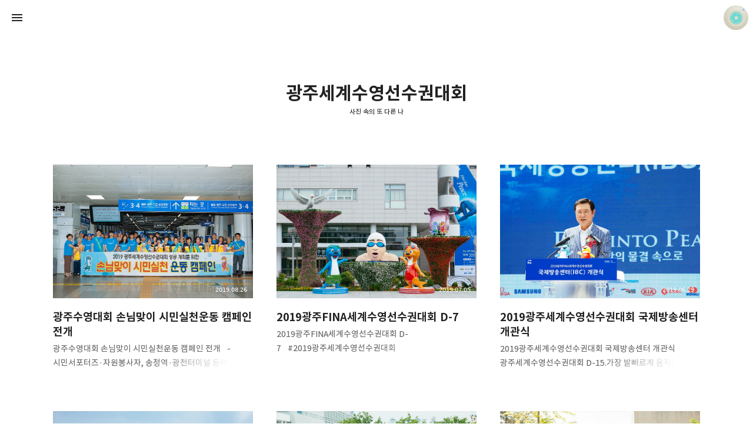

--- FILE ---
content_type: text/html;charset=UTF-8
request_url: https://mnetv.com/tag/%EA%B4%91%EC%A3%BC%EC%84%B8%EA%B3%84%EC%88%98%EC%98%81%EC%84%A0%EC%88%98%EA%B6%8C%EB%8C%80%ED%9A%8C
body_size: 40385
content:
<!DOCTYPE html>
<html lang="ko" class="day sysui view-more-support page-cover-support fullscreen-page-cover show-info gh-top hide-sidebar hide-blog-info theme-color deptheffect">
                                                                <head>
                <script type="text/javascript">if (!window.T) { window.T = {} }
window.T.config = {"TOP_SSL_URL":"https://www.tistory.com","PREVIEW":false,"ROLE":"guest","PREV_PAGE":"","NEXT_PAGE":"","BLOG":{"id":4661,"name":"mnetv","title":"사진 속의 또 다른 나","isDormancy":false,"nickName":"홍정석","status":"open","profileStatus":"normal"},"NEED_COMMENT_LOGIN":false,"COMMENT_LOGIN_CONFIRM_MESSAGE":"","LOGIN_URL":"https://www.tistory.com/auth/login/?redirectUrl=https://mnetv.com/tag/%25EA%25B4%2591%25EC%25A3%25BC%25EC%2584%25B8%25EA%25B3%2584%25EC%2588%2598%25EC%2598%2581%25EC%2584%25A0%25EC%2588%2598%25EA%25B6%258C%25EB%258C%2580%25ED%259A%258C","DEFAULT_URL":"https://mnetv.com","USER":{"name":null,"homepage":null,"id":0,"profileImage":null},"SUBSCRIPTION":{"status":"none","isConnected":false,"isPending":false,"isWait":false,"isProcessing":false,"isNone":true},"IS_LOGIN":false,"HAS_BLOG":false,"IS_SUPPORT":false,"IS_SCRAPABLE":false,"TOP_URL":"http://www.tistory.com","JOIN_URL":"https://www.tistory.com/member/join","PHASE":"prod","ROLE_GROUP":"visitor"};
window.T.entryInfo = null;
window.appInfo = {"domain":"tistory.com","topUrl":"https://www.tistory.com","loginUrl":"https://www.tistory.com/auth/login","logoutUrl":"https://www.tistory.com/auth/logout"};
window.initData = {};

window.TistoryBlog = {
    basePath: "",
    url: "https://mnetv.com",
    tistoryUrl: "https://mnetv.tistory.com",
    manageUrl: "https://mnetv.tistory.com/manage",
    token: "fH3wup+Cmu8bUfxpWIVPF04aFu+xhWL/zN7PEqlrROrfSfo11d6l1tGYrycN7YbT"
};
var servicePath = "";
var blogURL = "";</script>

                
                
                        <!-- BusinessLicenseInfo - START -->
        
            <link href="https://tistory1.daumcdn.net/tistory_admin/userblog/userblog-b01726c8aeb47bdb6a378467404d8bd37fde5262/static/plugin/BusinessLicenseInfo/style.css" rel="stylesheet" type="text/css"/>

            <script>function switchFold(entryId) {
    var businessLayer = document.getElementById("businessInfoLayer_" + entryId);

    if (businessLayer) {
        if (businessLayer.className.indexOf("unfold_license") > 0) {
            businessLayer.className = "business_license_layer";
        } else {
            businessLayer.className = "business_license_layer unfold_license";
        }
    }
}
</script>

        
        <!-- BusinessLicenseInfo - END -->
        <!-- GoogleAnalytics - START -->
        <script src="https://www.googletagmanager.com/gtag/js?id=UA-68575088-1" async="async"></script>
<script>window.dataLayer = window.dataLayer || [];
function gtag(){dataLayer.push(arguments);}
gtag('js', new Date());
gtag('config','UA-68575088-1', {
    cookie_domain: 'mnetv.tistory.com',
    cookie_flags: 'max-age=0;domain=.tistory.com',
    cookie_expires: 7 * 24 * 60 * 60 // 7 days, in seconds
});</script>

        <!-- GoogleAnalytics - END -->

<!-- System - START -->

<!-- System - END -->

        <!-- GoogleSearchConsole - START -->
        
<!-- BEGIN GOOGLE_SITE_VERIFICATION -->
<meta name="google-site-verification" content="7o0CtQuTTALp6oH-eE2qQkS70U7MzQK5VQlIw3XxDOs"/>
<!-- END GOOGLE_SITE_VERIFICATION -->

        <!-- GoogleSearchConsole - END -->

        <!-- TistoryProfileLayer - START -->
        <link href="https://tistory1.daumcdn.net/tistory_admin/userblog/userblog-b01726c8aeb47bdb6a378467404d8bd37fde5262/static/plugin/TistoryProfileLayer/style.css" rel="stylesheet" type="text/css"/>
<script type="text/javascript" src="https://tistory1.daumcdn.net/tistory_admin/userblog/userblog-b01726c8aeb47bdb6a378467404d8bd37fde5262/static/plugin/TistoryProfileLayer/script.js"></script>

        <!-- TistoryProfileLayer - END -->

                
                <meta http-equiv="X-UA-Compatible" content="IE=Edge">
<meta name="format-detection" content="telephone=no">
<script src="//t1.daumcdn.net/tistory_admin/lib/jquery/jquery-3.5.1.min.js" integrity="sha256-9/aliU8dGd2tb6OSsuzixeV4y/faTqgFtohetphbbj0=" crossorigin="anonymous"></script>
<script type="text/javascript" src="//t1.daumcdn.net/tiara/js/v1/tiara-1.2.0.min.js"></script><meta name="referrer" content="always"/>
<meta name="google-adsense-platform-account" content="ca-host-pub-9691043933427338"/>
<meta name="google-adsense-platform-domain" content="tistory.com"/>
<meta name="google-adsense-account" content="ca-pub-3309045526063167"/>
<meta name="description" content="사진, 음악, 영화, 컴퓨터, IT"/>

    <!-- BEGIN OPENGRAPH -->
    <meta property="og:type" content="website"/>
<meta property="og:url" content="https://mnetv.com"/>
<meta property="og:site_name" content="사진 속의 또 다른 나"/>
<meta property="og:title" content="'광주세계수영선수권대회' 태그의 글 목록"/>
<meta property="og:description" content="사진, 음악, 영화, 컴퓨터, IT"/>
<meta property="og:image" content="https://img1.daumcdn.net/thumb/R800x0/?scode=mtistory2&fname=https%3A%2F%2Ft1.daumcdn.net%2Fcfile%2Ftistory%2F256213355605FEA924"/>
<meta property="og:article:author" content="'홍정석'"/>
    <!-- END OPENGRAPH -->

    <!-- BEGIN TWITTERCARD -->
    <meta name="twitter:card" content="summary_large_image"/>
<meta name="twitter:site" content="@TISTORY"/>
<meta name="twitter:title" content="'광주세계수영선수권대회' 태그의 글 목록"/>
<meta name="twitter:description" content="사진, 음악, 영화, 컴퓨터, IT"/>
<meta property="twitter:image" content="https://img1.daumcdn.net/thumb/R800x0/?scode=mtistory2&fname=https%3A%2F%2Ft1.daumcdn.net%2Fcfile%2Ftistory%2F256213355605FEA924"/>
    <!-- END TWITTERCARD -->
<script type="module" src="https://tistory1.daumcdn.net/tistory_admin/userblog/userblog-b01726c8aeb47bdb6a378467404d8bd37fde5262/static/pc/dist/index.js" defer=""></script>
<script type="text/javascript" src="https://tistory1.daumcdn.net/tistory_admin/userblog/userblog-b01726c8aeb47bdb6a378467404d8bd37fde5262/static/pc/dist/index-legacy.js" defer="" nomodule="true"></script>
<script type="text/javascript" src="https://tistory1.daumcdn.net/tistory_admin/userblog/userblog-b01726c8aeb47bdb6a378467404d8bd37fde5262/static/pc/dist/polyfills-legacy.js" defer="" nomodule="true"></script>
<link rel="stylesheet" type="text/css" href="https://t1.daumcdn.net/tistory_admin/www/style/font.css"/>
<link rel="stylesheet" type="text/css" href="https://tistory1.daumcdn.net/tistory_admin/userblog/userblog-b01726c8aeb47bdb6a378467404d8bd37fde5262/static/style/content.css"/>
<link rel="stylesheet" type="text/css" href="https://tistory1.daumcdn.net/tistory_admin/userblog/userblog-b01726c8aeb47bdb6a378467404d8bd37fde5262/static/pc/dist/index.css"/>
<link rel="stylesheet" type="text/css" href="https://tistory1.daumcdn.net/tistory_admin/userblog/userblog-b01726c8aeb47bdb6a378467404d8bd37fde5262/static/style/uselessPMargin.css"/>
<script type="text/javascript">(function() {
    var tjQuery = jQuery.noConflict(true);
    window.tjQuery = tjQuery;
    window.orgjQuery = window.jQuery; window.jQuery = tjQuery;
    window.jQuery = window.orgjQuery; delete window.orgjQuery;
})()</script>
<script type="text/javascript" src="https://tistory1.daumcdn.net/tistory_admin/userblog/userblog-b01726c8aeb47bdb6a378467404d8bd37fde5262/static/script/base.js"></script>
<script type="text/javascript" src="//developers.kakao.com/sdk/js/kakao.min.js"></script>

                
<!-- Version 11.5.3 -->
<meta name="naver-site-verification" content="253476bd9930f4257fc7fdca44b670ce83ca9c36" />
<meta charset="utf-8">
<meta name="viewport" content="width=device-width,height=device-height,initial-scale=1,minimum-scale=1,maximum-scale=1">
<meta http-equiv="X-UA-Compatible" content="IE=Edge">
<title>'광주세계수영선수권대회' 태그의 글 목록</title>
<link rel="alternate" type="application/rss+xml" title="사진 속의 또 다른 나" href="https://mnetv.tistory.com/rss">
<link rel="preconnect" href="https://cdn.jsdelivr.net">
<link rel="dns-prefetch" href="https://cdn.jsdelivr.net">
<link rel="preconnect" href="https://fonts.gstatic.com">
<link rel="dns-prefetch" href="https://fonts.gstatic.com">
<link rel="preconnect" href="https://fonts.googleapis.com">
<link rel="dns-prefetch" href="https://fonts.googleapis.com">


<link rel="preconnect" href="https://img1.daumcdn.net">
<link rel="dns-prefetch" href="https://img1.daumcdn.net">
<link rel="preconnect" href="https://t1.daumcdn.net">
<link rel="dns-prefetch" href="https://t1.daumcdn.net">
<link rel="preconnect" href="//developers.kakao.com">
<link rel="dns-prefetch" href="//developers.kakao.com">
<link rel="preload" as="script" href="https://t1.daumcdn.net/tistory_admin/lib/jquery/jquery-3.2.1.min.js">
<link rel="preload" as="script" href="https://t1.daumcdn.net/tistory_admin/lib/lightbox/js/lightbox-plus-jquery.min.js">
<link rel="preload" as="script" href="//developers.kakao.com/sdk/js/kakao.min.js">


<link rel="preload" as="script" href="https://cdn.jsdelivr.net/gh/kaniwari/space@11.5.3/build/script_polyfills.js">
<link rel="preload" as="script" href="https://cdn.jsdelivr.net/gh/kaniwari/space@11.5.3/build/script.js">
<link rel="preload" as="script" href="https://cdn.jsdelivr.net/gh/kaniwari/space@11.5.3/build/script_sidebar.js">
<link rel="preload" as="script" href="https://cdn.jsdelivr.net/gh/kaniwari/space@11.5.3/build/script_appearance.js">
<link rel="preload" as="style" href="https://cdn.jsdelivr.net/gh/kaniwari/space@11.5.3/build/style_base.css">
<link rel="preload" as="style" href="https://cdn.jsdelivr.net/gh/kaniwari/space@11.5.3/build/style_common.css">
<link rel="preload" as="style" href="https://cdn.jsdelivr.net/gh/kaniwari/space@11.5.3/build/style_sidebar.css">


<link rel="preload" as="style" href="https://fonts.googleapis.com/css2?family=Noto+Sans+JP:wght@400;700&amp;family=Noto+Sans+SC:wght@400;700&amp;family=Noto+Sans+TC:wght@400;700&amp;display=swap">
<link rel="preload" as="font" type="font/woff2" href="https://cdn.jsdelivr.net/gh/kaniwari/space@11.5.3/resources/font_icon.woff2" crossorigin>
<link rel="preload" as="font" type="font/woff2" href="https://cdn.jsdelivr.net/gh/kaniwari/fcresources@1.0/font/font_sans_400.woff2" crossorigin>
<link rel="preload" as="font" type="font/woff2" href="https://cdn.jsdelivr.net/gh/kaniwari/fcresources@1.0/font/font_sans_700.woff2" crossorigin>
<script src="https://cdn.jsdelivr.net/gh/kaniwari/space@11.5.3/build/script_polyfills.js"></script>

<script>let
$themeColor="transparent",$themeColorOrig=$themeColor.toLowerCase(),$date=new Date();if(document.querySelectorAll("html.dynamic").length>0){const $html=document.getElementsByTagName("html")[0];if($date.getHours()<6||$date.getHours()>18){$html.classList.add("night");}
else if($date.getHours()==6||$date.getHours()==7||$date.getHours()==17||$date.getHours()==18){$html.classList.add("dawn");}
else{$html.classList.add("day");};};if($themeColor.toLowerCase()=="transparent"){if(document.querySelectorAll("html.day:not(.sysui)").length>0){$themeColor="#f4f4f4";}
else if(document.querySelectorAll("html.dawn").length>0){$themeColor="#d9d0c3";}
else if(document.querySelectorAll("html.night").length>0){$themeColor="#0e0e0e";};if(document.querySelectorAll("html:not(.sysui)").length>0){let theme=document.createElement("meta");theme.name="theme-color";theme.content=$themeColor;document.head.appendChild(theme);};}
else{let theme=document.createElement("meta");theme.name="theme-color";theme.content=$themeColor;document.head.appendChild(theme);};</script>

<link rel="stylesheet" href="https://cdn.jsdelivr.net/gh/kaniwari/space@11.5.3/build/style_base.css">


<style>.page-limit-width{max-width:728px!important}@media(max-width:calc(728px + 800px)){html.no-gpu body#tt-body-page .recommendation{display:none!important}html.gpu body#tt-body-page .recommendation{opacity:0!important}}</style>

                
                
                <link rel="stylesheet" type="text/css" href="https://tistory1.daumcdn.net/tistory_admin/userblog/userblog-b01726c8aeb47bdb6a378467404d8bd37fde5262/static/style/revenue.css"/>
<link rel="canonical" href="https://mnetv.com"/>

<!-- BEGIN STRUCTURED_DATA -->
<script type="application/ld+json">
    {"@context":"http://schema.org","@type":"WebSite","url":"/","potentialAction":{"@type":"SearchAction","target":"/search/{search_term_string}","query-input":"required name=search_term_string"}}
</script>
<!-- END STRUCTURED_DATA -->
<link rel="stylesheet" type="text/css" href="https://tistory1.daumcdn.net/tistory_admin/userblog/userblog-b01726c8aeb47bdb6a378467404d8bd37fde5262/static/style/dialog.css"/>
<link rel="stylesheet" type="text/css" href="//t1.daumcdn.net/tistory_admin/www/style/top/font.css"/>
<link rel="stylesheet" type="text/css" href="https://tistory1.daumcdn.net/tistory_admin/userblog/userblog-b01726c8aeb47bdb6a378467404d8bd37fde5262/static/style/postBtn.css"/>
<link rel="stylesheet" type="text/css" href="https://tistory1.daumcdn.net/tistory_admin/userblog/userblog-b01726c8aeb47bdb6a378467404d8bd37fde5262/static/style/tistory.css"/>
<script type="text/javascript" src="https://tistory1.daumcdn.net/tistory_admin/userblog/userblog-b01726c8aeb47bdb6a378467404d8bd37fde5262/static/script/common.js"></script>

                
                </head>
                                                <body id="tt-body-tag">
                
                
                

<div id="measuring" hidden>
<div class="measuring"><div></div></div>
</div>
<div id="gpu-support" hidden>
<div class="gpu-support sidebar-support"></div>
<div class="gpu-support blog-info-support"></div>
</div>
<nav class="scrollbar-support" id="global-navigation">
<div class="notice-go-to-index" hidden>
<span class="icon">이 영역을 누르면 첫 페이지로 이동</span>
</div>
<div class="gnb-inner">
<a class="go-to-index no-text" href="https://mnetv.com/" role="button" aria-hidden="false">사진 속의 또 다른 나 블로그의 첫 페이지로 이동</a>
<div class="go-to-index-visual" aria-hidden="true">
<div class="gnb-title">
<p aria-hidden="true">사진 속의 또 다른 나</p>

</div>
</div>
<div class="gnb-left">
<ul class="fc-list">
<li><button class="fc-icon fc-appearance fc-button open-sidebar" data-func="open-sidebar">사이드바 열기</button></li>
</ul>
</div>
<div class="gnb-center">
<div class="gnb-title">
<a class="gnb-blog-link no-text fc-button" href="javascript:" data-func="go-to-top" role="button">페이지 맨 위로 올라가기</a>
<p aria-hidden="true">사진 속의 또 다른 나</p>
<span aria-hidden="true">사진, 음악, 영화, 컴퓨터, IT</span>

</div>
</div>
<div class="gnb-right">
<button class="no-text fc-button fc-appearance blogger-toggle" data-func="open-blog-info">홍정석 블로그 정보 보기</button>
<div class="gnb-blogger-icon" data-style="background-image:url(//img1.daumcdn.net/thumb/R150x0/?scode=mtistory2&fname=https://t1.daumcdn.net/cfile/tistory/256213355605FEA924)" aria-hidden="true"></div>
</div>
</div>
</nav>
<main class="scrollbar-support" id="wrap" aria-hidden="false">

<section>


<header id="global-header">
<div class="gh-text">
<h1 class="gh-headline">광주세계수영선수권대회</h1>
<ul class="fc-list">
<li><a class="fade-link" href="https://mnetv.com/">사진 속의 또 다른 나</a></li>
</ul>
</div>
<div class="header-height" aria-hidden="true"></div>
</header>

<div class="fc-index-width card-type">
<div class="index-width-support">



                
                    

<div class="index-item article-item">
<div class="index-item-wrap">
<a class="no-text index-item-link" href="/1950" role="button">광주수영대회 손님맞이 시민실천운동 캠페인 전개</a>
<div class="index-item-visual" hidden>
<div class="index-item-text">
<h2>광주수영대회 손님맞이 시민실천운동 캠페인 전개</h2>
<span class="digit">2019.08.26</span>
<div class="index-item-summary">광주수영대회 손님맞이 시민실천운동 캠페인 전개⠀- 시민서포터즈&middot;자원봉사자, 송정역&middot;광천터미널 등에서 총 14회- 안전한 광주, 친절한 광주 등 10대 실천과제 범시민 확산 유도(자치행정과, 613-2910)⠀2019 광주세계수영선수권대회를 10여일 앞두고 본격적인 손님맞이를 위해 시민실천운동 캠페인이 전개되고 있다.⠀광주광역시는 지난 6월15일부터 7월2일까지 광주를 찾는 선수, 임원, 관광객들에게 안전, 친절, 청결 등 국제도시로서 이미지를 심어 주기 위해 총 14회에 거쳐 시민서포터즈, 자원봉사자 등 3500여명이 참여한 &lsquo;수영대회 손님맞이 시민실천운동 캠페인 및 환경정화활동&rsquo;을 펼쳤다.⠀먼저 시는 지난 6월12일 수영대회 성공개최를 위한 손님맞이 범시민 10대 실천대회를 개최하고 ▲안전한 광주 ▲친..</div>
</div>
<div class="index-item-thumbnail" data-style="background-image:url(//img1.daumcdn.net/thumb/R800x0/?scode=mtistory2&fname=https%3A%2F%2Ft1.daumcdn.net%2Fcfile%2Ftistory%2F996C42415D638F4531);background-position:50% 50%;background-size:cover"></div>
</div>
</div>
</div>



                    
                
                    

<div class="index-item article-item">
<div class="index-item-wrap">
<a class="no-text index-item-link" href="/1949" role="button">2019광주FINA세계수영선수권대회 D-7</a>
<div class="index-item-visual" hidden>
<div class="index-item-text">
<h2>2019광주FINA세계수영선수권대회 D-7</h2>
<span class="digit">2019.07.05</span>
<div class="index-item-summary">2019광주FINA세계수영선수권대회 D-7⠀#2019광주세계수영선수권대회 #2019광주FINA세계수영선수권대회 #광주세계수영선수권대회#2019광주FINA세계마스터즈수영선수권대회 #광주수영대회 #2019광주 #수리달이#광주광역시 #광주광역시장 #이용섭 #FINA #D-7 #D7</div>
</div>
<div class="index-item-thumbnail" data-style="background-image:url(//img1.daumcdn.net/thumb/R800x0/?scode=mtistory2&fname=https%3A%2F%2Ft1.daumcdn.net%2Fcfile%2Ftistory%2F99960E3F5D1E84B617);background-position:50% 50%;background-size:cover"></div>
</div>
</div>
</div>



                    
                
                    

<div class="index-item article-item">
<div class="index-item-wrap">
<a class="no-text index-item-link" href="/1946" role="button">2019광주세계수영선수권대회 국제방송센터 개관식</a>
<div class="index-item-visual" hidden>
<div class="index-item-text">
<h2>2019광주세계수영선수권대회 국제방송센터 개관식</h2>
<span class="digit">2019.06.29</span>
<div class="index-item-summary">2019광주세계수영선수권대회 국제방송센터 개관식 ⠀⠀⠀광주세계수영선수권대회 D-15.가장 발빠르게 움직이고 있는 곳이 바로 국제방송센터입니다.오늘 정식 개관식을 갖고 본격적인 활동에 들어갔습니다.⠀⠀⠀이곳은 이번 대회기간 동안 광주와 지구촌을 연결해 줄 소통창구입니다.주관 방송사인 MBC를 비롯해 세계 주요 방송사들이 이곳에서 전 세계에 생생한 경기현장을 전달할 예정입니다. 개막부터 폐막까지 아름다운 도전과 뜨거운 감동의 순간을 단 하나도 놓치지 않기 위해 카메라가 쉼없이 움직이고, 센터의 불은 24시간 꺼지지 않을 것입니다.⠀⠀⠀역대 대회 중 가장 신속하고 품격높은 방송. 이 또한 광주수영대회의 성공요인이 될 것입니다. 자원봉사자부터 선수, 임원, 취재진에 이르기까지 우리 모두가 세계 스포츠사에 새로운..</div>
</div>
<div class="index-item-thumbnail" data-style="background-image:url(//img1.daumcdn.net/thumb/R800x0/?scode=mtistory2&fname=https%3A%2F%2Ft1.daumcdn.net%2Fcfile%2Ftistory%2F998AEB385D16920416);background-position:50% 50%;background-size:cover"></div>
</div>
</div>
</div>



                    
                
                    

<div class="index-item article-item">
<div class="index-item-wrap">
<a class="no-text index-item-link" href="/1941" role="button">2019광주FINA세계수영선수권대회 홍보 꽃탑</a>
<div class="index-item-visual" hidden>
<div class="index-item-text">
<h2>2019광주FINA세계수영선수권대회 홍보 꽃탑</h2>
<span class="digit">2019.06.19</span>
<div class="index-item-summary">2019광주FINA세계수영선수권대회를 홍보 꽃탑광주광역시청 앞 한국은행 맞은편에 2019광주FINA세계수영선수권대회를 홍보하는 꽃탑이 설치해 대회 분위기를 한층 고조시키고 있습니다. 역대급 역사가 쓰일 2019광주FINA세계수영선수권대회 단 23일 남았습니다! https://www.gwangju2019.com/ #2019광주세계수영선수권대회 #2019광주FINA세계수영선수권대회 #2019광주FINA세계마스터즈수영선수권대회 #수영 #2019광주 #수리달이 #광주 #광주광역시 #꽃탑 #FINA #광주광역시청</div>
</div>
<div class="index-item-thumbnail" data-style="background-image:url(//img1.daumcdn.net/thumb/R800x0/?scode=mtistory2&fname=https%3A%2F%2Ft1.daumcdn.net%2Fcfile%2Ftistory%2F99429C4F5D09BE7303);background-position:50% 50%;background-size:cover"></div>
</div>
</div>
</div>



                    
                
                    

<div class="index-item article-item">
<div class="index-item-wrap">
<a class="no-text index-item-link" href="/1940" role="button">광주세계수영선수권대회 성공 개최를 위한 손님 맞이 범시민 실천대회</a>
<div class="index-item-visual" hidden>
<div class="index-item-text">
<h2>광주세계수영선수권대회 성공 개최를 위한 손님 맞이 범시민 실천대회</h2>
<span class="digit">2019.06.18</span>
<div class="index-item-summary">광주세계수영선수권대회 성공 개최를 위한 손님 맞이 범시민 실천대회⠀⠀⠀- 시민 2500여명 참여 &lsquo;D-30일 손님맞이 범시민 실천대회&rsquo; 개최- 안전한 광주, 친절한 광주, 청결한 광주 등 10대 실천과제 선정- 시민서포터즈&middot;자원봉사자 중심 캠페인 지속 전개 범시민 확산 유도- 이용섭 시장 &ldquo;시민참여, 가장 성공적인 대회 위한 밑거름 될 것&rdquo;(자치행정과, 613-2910)⠀⠀⠀2019광주FINA세계수영선수권대회를 30일 앞둔 지난 12일 대회 성공을 위해 광주시민들이 본격적인 참여와 실천에 나섰다.⠀⠀⠀광주광역시는 지난 12일 오전 시청 문화광장에서 이용섭 시장, 장재성 시의회 부의장, 5개 자치구 부구청장, 자원봉사자, 시민서포터즈, 각 사회단체 및 유관기관, 시민 등 2500여명이 함께 한 가운데 20..</div>
</div>
<div class="index-item-thumbnail" data-style="background-image:url(//img1.daumcdn.net/thumb/R800x0/?scode=mtistory2&fname=https%3A%2F%2Ft1.daumcdn.net%2Fcfile%2Ftistory%2F99A853485D0872FD2D);background-position:50% 50%;background-size:cover"></div>
</div>
</div>
</div>



                    
                
                    

<div class="index-item article-item">
<div class="index-item-wrap">
<a class="no-text index-item-link" href="/1921" role="button">광주시립미술관과 함께하는 어린이날 행사</a>
<div class="index-item-visual" hidden>
<div class="index-item-text">
<h2>광주시립미술관과 함께하는 어린이날 행사</h2>
<span class="digit">2019.05.05</span>
<div class="index-item-summary">광주시립미술관과 함께하는 어린이날 행사 광주시립미술관(관장 전승보)은 제97회 어린이날을 맞아 &lsquo;미술관과 함께 하는 어린이날 행사&rsquo;를 미술관 야외에서 광주세계수영선수권대회 성공개최를 기원하는 &lsquo;수리&middot;달이 캐릭터 미니 수영대회&rsquo;가 열렸습니다. '수리&middot;달이 캐릭터 미니 수영대회&rsquo;는 광주세계수영선수권 대회 캐릭터인 수리와 달이 튜브 인형을 개성 있게 꾸민 후 물 흐르는 캐스케이드에 입수 후 물살의 흐름으로 피니시 라인에 도착하는 수영 경기와 응원을 펼치는 프로그램이며 대회 참가 어린이 모두 기념으로 소장했습니다. 수리와 달이 캐릭터를 얼굴과 손등에 그리는 &lsquo;수리&middot;달이 캐릭터 페이스 페인팅&rsquo;과 수리 달이 인형 탈을 쓴 캐릭터와 함께 사진찍기, 수영대회 로고 풍선 나눔 등의 이벤트 등 다채로운 행사도 진행되었습니..</div>
</div>
<div class="index-item-thumbnail" data-style="background-image:url(//img1.daumcdn.net/thumb/R800x0/?scode=mtistory2&fname=https%3A%2F%2Ft1.daumcdn.net%2Fcfile%2Ftistory%2F99A83E375CCEEA7D1C);background-position:50% 50%;background-size:cover"></div>
</div>
</div>
</div>



                    
                
</div>
</div>

</section>
</main>

<nav class="scrollbar-support" id="pagination">
<div class="pagination-wrap">
<ul class="pagination fc-list">
<li class="pg-prev">
<a class="icon fade-link no-more-prev"  role="button">최신</a>
</li>
<li class="pg-number">
<ul class="fc-list">

<li>
<a class="fade-link digit number" href="/tag/%EA%B4%91%EC%A3%BC%EC%84%B8%EA%B3%84%EC%88%98%EC%98%81%EC%84%A0%EC%88%98%EA%B6%8C%EB%8C%80%ED%9A%8C?page=1" role="button"><span class="selected">1</span></a>
</li>

</ul>
</li>
<li class="pg-next">
<a class="icon fade-link no-more-next"  role="button">다음</a>
</li>
</ul>
</div>
</nav>

<aside class="sidebar-area">
<div class="sidebar-scrollbar" hidden>
<div class="sidebar-scrollbar-inner"></div>
</div>
<div class="sidebar-inner">
<section class="sidebar-title">
<h3 class="visuallyhidden-content">정보</h3>
<a class="no-text sidebar-title-link" href="https://mnetv.com/" role="button">사진 속의 또 다른 나 블로그의 첫 페이지로 이동</a>
<div class="sidebar-title-inner" aria-hidden="true">
<div class="sidebar-avatar" data-style="background-image:url(//img1.daumcdn.net/thumb/R240x0/?scode=mtistory2&fname=https://t1.daumcdn.net/cfile/tistory/256213355605FEA924)"></div>
<p>사진 속의 또 다른 나</p>
</div>
</section>
<div class="sidebar-contents">
<div class="sub-navigation" id="sidebar" aria-hidden="true">
<button class="fc-appearance fc-icon fc-button close-sidebar" data-func="close-sidebar">사이드바 닫기</button>
<ul class="fc-list sidebar-func-list">
<li class="sidebar-go-to-index-inner" style="" aria-hidden="false"><a class="fc-icon sidebar-go-to-index" href="https://mnetv.com/" role="button">사진 속의 또 다른 나의 첫 페이지로 이동</a></li>
</ul>
<div class="sidebar">
<button class="fc-appearance fc-button no-text transparent" data-func="close-sidebar" style="display:none" aria-hidden="true">사이드바 닫기</button>
            
<!-- 검색 -->
<section class="module search-module icon empty">
<h3>검색</h3>

<form>
<input class="fc-appearance search-field" type="search" name="search" value="" onkeypress="if(event.keyCode==13){try {
    window.location.href = '/search' + '/' + looseURIEncode(document.getElementsByName('search')[0].value);
    document.getElementsByName('search')[0].value = '';
    return false;
} catch (e) {}}" aria-label="검색어 입력" autocomplete="off" required>
<button class="fc-appearance fc-icon search-button" onclick="try {
    window.location.href = '/search' + '/' + looseURIEncode(document.getElementsByName('search')[0].value);
    document.getElementsByName('search')[0].value = '';
    return false;
} catch (e) {}" class="submit" disabled>검색</button>
</form>

</section>

<!-- 카테고리 -->
<section class="module category-module open-sub-category">
<h3>카테고리</h3>
<ul class="tt_category"><li class=""><a href="/category" class="link_tit"> MNETV.COM <span class="c_cnt">(2386)</span> <img alt="N" src="https://tistory1.daumcdn.net/tistory_admin/blogs/image/category/new_ico_1.gif" style="vertical-align:middle;padding-left:2px;"/></a>
  <ul class="category_list"><li class=""><a href="/category/VIEW" class="link_item"> VIEW <span class="c_cnt">(1558)</span> <img alt="N" src="https://tistory1.daumcdn.net/tistory_admin/blogs/image/category/new_ico_1.gif" style="vertical-align:middle;padding-left:2px;"/></a>
  <ul class="sub_category_list"><li class=""><a href="/category/VIEW/Shot%20On%20Hasselblad" class="link_sub_item"> Shot On Hasselblad <span class="c_cnt">(14)</span> <img alt="N" src="https://tistory1.daumcdn.net/tistory_admin/blogs/image/category/new_ico_1.gif" style="vertical-align:middle;padding-left:2px;"/></a></li>
<li class=""><a href="/category/VIEW/%EC%84%B8%EC%83%81%EC%9D%84%20%EB%B3%B4%EB%8B%A4" class="link_sub_item"> 세상을 보다 <span class="c_cnt">(819)</span> <img alt="N" src="https://tistory1.daumcdn.net/tistory_admin/blogs/image/category/new_ico_1.gif" style="vertical-align:middle;padding-left:2px;"/></a></li>
<li class=""><a href="/category/VIEW/%EA%B8%B0%EC%95%84%ED%83%80%EC%9D%B4%EA%B1%B0%EC%A6%88" class="link_sub_item"> 기아타이거즈 <span class="c_cnt">(121)</span> </a></li>
<li class=""><a href="/category/VIEW/%EA%B7%B8%20%EC%82%B0%EC%97%90%20%EC%98%A4%EB%A5%B4%EB%8B%A4" class="link_sub_item"> 그 산에 오르다 <span class="c_cnt">(72)</span> </a></li>
<li class=""><a href="/category/VIEW/%EB%A7%9B%EC%9E%88%EB%8A%94%20%EC%9D%8C%EC%8B%9D" class="link_sub_item"> 맛있는 음식 <span class="c_cnt">(167)</span> </a></li>
<li class=""><a href="/category/VIEW/%EB%B2%A0%EC%8A%A4%ED%8A%B8%20%EC%82%AC%EC%A7%84" class="link_sub_item"> 베스트 사진 <span class="c_cnt">(208)</span> </a></li>
<li class=""><a href="/category/VIEW/Shot%20on%20iPhone" class="link_sub_item"> Shot on iPhone <span class="c_cnt">(105)</span> </a></li>
<li class=""><a href="/category/VIEW/%EC%98%A8%EB%9D%BC%EC%9D%B8%20%EC%A0%84%EC%8B%9C%ED%9A%8C" class="link_sub_item"> 온라인 전시회 <span class="c_cnt">(6)</span> </a></li>
<li class=""><a href="/category/VIEW/2019%EA%B4%91%EC%A3%BCFINA%EC%84%B8%EA%B3%84%EC%88%98%EC%98%81%EC%84%A0%EC%88%98%EA%B6%8C" class="link_sub_item"> 2019광주FINA세계수영선수권 <span class="c_cnt">(5)</span> </a></li>
<li class=""><a href="/category/VIEW/%EA%B4%91%EC%A3%BC%EA%B4%91%EC%97%AD%EC%8B%9C" class="link_sub_item"> 광주광역시 <span class="c_cnt">(40)</span> </a></li>
</ul>
</li>
<li class=""><a href="/category/WRITE" class="link_item"> WRITE <span class="c_cnt">(812)</span> <img alt="N" src="https://tistory1.daumcdn.net/tistory_admin/blogs/image/category/new_ico_1.gif" style="vertical-align:middle;padding-left:2px;"/></a>
  <ul class="sub_category_list"><li class=""><a href="/category/WRITE/%EC%86%8C%EC%86%8C%ED%95%9C%20%EC%9D%BC%EC%83%81" class="link_sub_item"> 소소한 일상 <span class="c_cnt">(559)</span> <img alt="N" src="https://tistory1.daumcdn.net/tistory_admin/blogs/image/category/new_ico_1.gif" style="vertical-align:middle;padding-left:2px;"/></a></li>
<li class=""><a href="/category/WRITE/%EB%A6%AC%EB%B7%B0%EB%A5%BC%20%EC%93%B0%EB%8B%A4" class="link_sub_item"> 리뷰를 쓰다 <span class="c_cnt">(154)</span> </a></li>
<li class=""><a href="/category/WRITE/%EC%98%81%EC%83%81%EC%9D%84%20%EB%8B%B4%EB%8B%A4" class="link_sub_item"> 영상을 담다 <span class="c_cnt">(73)</span> </a></li>
<li class=""><a href="/category/WRITE/%EB%85%B9%EC%B0%A8%EC%9D%98%20%ED%96%A5%EA%B8%B0" class="link_sub_item"> 녹차의 향기 <span class="c_cnt">(7)</span> </a></li>
<li class=""><a href="/category/WRITE/%EC%9D%8C%EC%95%85%EC%9D%84%20%EB%93%A3%EB%8B%A4" class="link_sub_item"> 음악을 듣다 <span class="c_cnt">(19)</span> </a></li>
</ul>
</li>
<li class=""><a href="/category/ABOUT%20ME" class="link_item"> ABOUT ME <span class="c_cnt">(11)</span> </a></li>
</ul>
</li>
</ul>

</section>

<!-- 최근 글 -->
<section class="module recent-module general-module-type">
<h3>최근 글</h3>
<ul>

</ul>
</section>
<div class="module module_plugin"><!-- SB_Replacer - START -->
                      <!-- instagram -->
              <div class="widget">
                <h3 class="header"><span>instagram</span></h3>
                <div id="instafeed"></div>
              </div>
<!-- SB_Replacer - END -->
</div>

</div>
</div>
<div class="sub-navigation" id="blog-info" hidden>
<button class="fc-appearance fc-icon fc-button close-blog-info" data-func="close-blog-info">블로그 정보 닫기</button>
<div class="sidebar">
<button class="fc-appearance fc-button no-text transparent" data-func="close-blog-info" hidden>블로그 정보 닫기</button>
<section class="module info-module">
<h3>정보</h3>
<a class="info-module-button no-text" href="https://mnetv.com/" role="button">홍정석의 사진 속의 또 다른 나</a>
<div class="align-center" aria-hidden="true">
<div class="info-module-icon" data-style="background-image:url(//img1.daumcdn.net/thumb/R240x0/?scode=mtistory2&fname=https://t1.daumcdn.net/cfile/tistory/256213355605FEA924)"></div>
<div class="info-module-text">
<p>사진 속의 또 다른 나</p>
<span>홍정석</span>
</div>
</div>
</section>

<!-- 블로그 구독하기 -->
<section class="module subscribe-module">
<h3>블로그 구독하기</h3>
<ul>
<li class="enable-subscription">
<a class="icon mdl-subsc-on-tistory fc-subscribe btn_subscription" href="javascript:" role="button"><span class="txt_state">구독하기</span></a>
</li>

<li>
<a class="icon mdl-subsc-on-feed" href="https://mnetv.tistory.com/rss" target="_blank" role="button">RSS 피드</a>
</li>
</ul>
</section>

<!-- 방문자 -->
<section class="module visitor-module" role="text" aria-label="이 블로그는 총 명이 방문했고, 어제는 명, 오늘은 명이 방문했습니다.">
<h3>방문자</h3>
<ul>
<li class="visitor-emphasis">
<span class="visitor-lable">전체 방문자</span> <span class="visitor-count digit"></span>
</li>
<li>
<span class="visitor-lable">오늘</span> <span class="visitor-count digit"></span>
</li>
<li>
<span class="visitor-lable">어제</span> <span class="visitor-count digit"></span>
</li>
</ul>
</section>

<!-- 티스토리 로그인 정보 -->
<section class="module tistory-account">
<h3>티스토리</h3>
<div class="inner_header_layer">
<ul class="list_toolbar">
<li>
<a class="icon" href="https://www.tistory.com" role="button">티스토리 홈</a>
</li>
<li>
<a class="icon manage-button" href="https://mnetv.tistory.com/manage" role="button">이 블로그 관리하기</a>
</li>
<li>
<a class="icon newpost-button" href="https://mnetv.tistory.com/manage/newpost" role="button">글쓰기</a>
</li>
</ul>
</div>
</section>

</div>
</div>
</div>
</div>
</aside>
<footer class="scrollbar-support bottom" id="footer" aria-hidden="false">
<div class="ft-left">
<button class="fc-icon fc-circle fc-appearance fc-button fc-subscribe ft-subscribe btn_subscription">사진 속의 또 다른 나 블로그 <span class="txt_state">구독하기</span></button>
</div>
<address class="ft-center">
<span lang="en" class="tistory-address"><a class="fade-link" href="https://www.tistory.com" target="_blank">Powered by Tistory / Kakao.</a></span>
<span class="copyright">Copyright &copy; 홍정석.</span>

</address>
<div class="ft-right">
<button class="fc-icon fc-circle fc-appearance fc-button ft-go-to-top" data-func="go-to-top">페이지 맨 위로 올라가기</button>
</div>
</footer>


<script>let
imagesURL="https://cdn.jsdelivr.net/gh/kaniwari/space@11.5.3/build/",title="사진 속의 또 다른 나",blogLink="https://mnetv.com/",manageLink="https://mnetv.tistory.com/manage",fcver="",fcverCheck="?fcver=2530",fixedSidebar="false",limitedWidth="false",articleWidth=parseInt("728"),expandedImgWidth=parseInt("1500"),trademark="undefined",dawnTrademark="undefined",nightTrademark="undefined",coverTrademark="undefined",jacketColor="transparent",jacketImage="undefined",dayPageColor="#647788",dayColor="#349aff",dawnPageColor="#59656d",dawnColor="#2284d9",nightPageColor="#748a96",nightColor="#74d5ff",altCover="undefined",secondAltCover="undefined",thirdAltCover="undefined",fourthAltCover="undefined",dayKeyword="",dawnKeyword="",nightKeyword="",pageCoverKeyword="",fullscreenPageCoverKeyword="",disabledPageCoverKeyword="VIEW/Shot On Hasselblad, VIEW/광주광역시, VIEW/Shot on iPhone, WRITE/소소한 일상, VIEW/베스트 사진, WRITE/영상을 담다",altCoverKeyword="",secondCoverKeyword="",thirdCoverKeyword="",fourthCoverKeyword="",smallGalleryKeyword="VIEW/베스트 사진",galleryKeyword="VIEW/광주광역시, VIEW/Shot on iPhone",largeGalleryKeyword="",posterTypeKeyword="",cardTypeKeyword="VIEW,WRITE,VIEW/세상을 보다,VIEW/맛있는 음식,WRITE/소소한 일상,WRITE/리뷰를 쓰다,WRITE/영상을 담다,WRITE/음악을 듣다",textTypeKeyword="WRITE/녹차의 향기",hiddenTextKeyword="VIEW/Shot on iPhone, VIEW/베스트 사진,VIEW/광주광역시",showTextKeyword="",serifKeyword="",sanSerifKeyword="",tabSize=parseInt("4"),sidebarButtonColor="transparent",sidebarDawnButtonColor="transparent",sidebarNightButtonColor="transparent",sidebarHoverColor="transparent",sidebarDawnHoverColor="transparent",sidebarNightHoverColor="transparent",sidebarColor="transparent",sidebarDawnColor="transparent",sidebarNightColor="transparent",sidebarImage="undefined",sidebarDawnImage="undefined",sidebarNightImage="undefined",sidebarImgPosition="50% 50%",sidebarImgSize="cover",sidebarImgRepeat="no-repeat",sidebarTrademark="undefined",sidebarDawnTrademark="undefined",sidebarNightTrademark="undefined",naverID="undefined",slideInterval=1000*(Number("")+1)</script>
<script defer src="https://cdn.jsdelivr.net/gh/kaniwari/space@11.5.3/build/script.js"></script>
<script defer src="https://cdn.jsdelivr.net/gh/kaniwari/space@11.5.3/build/script_sidebar.js"></script>
<script defer src="https://cdn.jsdelivr.net/gh/kaniwari/space@11.5.3/build/script_appearance.js"></script>
<!-- Global site tag (gtag.js) - Google Analytics -->
<script async src="https://www.googletagmanager.com/gtag/js?id=UA-65290441-1"></script>
<script>
  window.dataLayer = window.dataLayer || [];
  function gtag(){dataLayer.push(arguments);}
  gtag('js', new Date());

  gtag('config', 'UA-65290441-1');
</script>
<div class="#menubar menu_toolbar ">
  <h2 class="screen_out">티스토리툴바</h2>
</div>
<div class="#menubar menu_toolbar "><div class="btn_tool btn_tool_type1" id="menubar_wrapper" data-tistory-react-app="Menubar"></div></div>
<div class="layer_tooltip">
  <div class="inner_layer_tooltip">
    <p class="desc_g"></p>
  </div>
</div>
<div id="editEntry" style="position:absolute;width:1px;height:1px;left:-100px;top:-100px"></div>


                        <!-- NaverAnalytics - START -->
        <script type="text/javascript" src="//wcs.naver.net/wcslog.js"></script>
<script type="text/javascript">if(!wcs_add) var wcs_add = {};
   wcs_add["wa"] = encodeURI("b26ed8949d434");
   wcs_do();</script>

        <!-- NaverAnalytics - END -->

                
                <div style="margin:0; padding:0; border:none; background:none; float:none; clear:none; z-index:0"></div>
<script type="text/javascript" src="https://tistory1.daumcdn.net/tistory_admin/userblog/userblog-b01726c8aeb47bdb6a378467404d8bd37fde5262/static/script/common.js"></script>
<script type="text/javascript">window.roosevelt_params_queue = window.roosevelt_params_queue || [{channel_id: 'dk', channel_label: '{tistory}'}]</script>
<script type="text/javascript" src="//t1.daumcdn.net/midas/rt/dk_bt/roosevelt_dk_bt.js" async="async"></script>

                
                <script>window.tiara = {"svcDomain":"user.tistory.com","section":"블로그","trackPage":"태그목록_보기","page":"태그","key":"4661","customProps":{"userId":"0","blogId":"4661","entryId":"null","role":"guest","trackPage":"태그목록_보기","filterTarget":false},"entry":null,"kakaoAppKey":"3e6ddd834b023f24221217e370daed18","appUserId":"null"}</script>
<script type="module" src="https://t1.daumcdn.net/tistory_admin/frontend/tiara/v1.0.5/index.js"></script>
<script src="https://t1.daumcdn.net/tistory_admin/frontend/tiara/v1.0.5/polyfills-legacy.js" nomodule="true" defer="true"></script>
<script src="https://t1.daumcdn.net/tistory_admin/frontend/tiara/v1.0.5/index-legacy.js" nomodule="true" defer="true"></script>

                </body>
</html>


--- FILE ---
content_type: text/css; charset=utf-8
request_url: https://cdn.jsdelivr.net/gh/kaniwari/space@11.5.3/build/style_base.css
body_size: 1065
content:
@charset "utf-8";*{padding:0;margin:0;word-break:keep-all;overflow-wrap:break-word;outline:0;-webkit-font-smoothing:antialiased;-moz-osx-font-smoothing:grayscale}a,abbr,acronym,address,applet,article,aside,audio,b,big,blockquote,body,button,canvas,caption,center,cite,code,dd,del,details,dfn,div,dl,dt,em,embed,fieldset,figcaption,figure,footer,form,h1,h2,h3,h4,h5,h6,header,hgroup,hr,html,i,iframe,img,ins,kbd,label,legend,li,mark,menu,nav,object,ol,output,p,pre,q,ruby,s,samp,section,small,span,strike,strong,sub,summary,sup,time,tt,u,ul,var,video{border:none}.module li,main:not([hidden=""]){display:block}#tt-body-page #article p[class*=moreless] span,button,html,input,textarea{font-family:"FC Sans","Noto Sans TC","Noto Sans SC","Noto Sans JP",system-ui,ui-sans-serif,-apple-system,BlinkMacSystemFont,"SF Pro Text","SF UI Text","Segoe UI Emoji","Segoe UI",Roboto,Meiryo,"Microsoft YaHei","Microsoft YaHei UI","Microsoft JhengHei","Microsoft JhengHei UI","Apple SD Gothic Neo","Malgun Gothic","맑은 고딕",sans-serif}body,html{width:100%;height:100%}html{min-width:320px;-webkit-locale:auto}html:not(.scrolling){overflow-x:hidden}button,html,input,textarea{font-size:1em;line-height:1.75;font-weight:400}html.msie button:active{padding:0}pre{-moz-tab-size:4;tab-size:4}address{font-style:normal}.menu_toolbar{display:none!important}img{max-width:100%;height:auto}#wrap,.activity-content-wrap,.activity-func,.comment-control,.comments,.cover-item,.gnb-center,.go-to-index-visual,.index-item,.sidebar-inner,body{opacity:0}#wrap{padding-left:20px;padding-right:20px}#inputCaptcha,.fc-appearance{border:0;background-color:transparent;box-shadow:none;outline:0;border-radius:0}#inputCaptcha,.fc-appearance,input[type=search]::-webkit-search-cancel-button,input[type=search]::-webkit-search-decoration,input[type=search]::-webkit-search-results-button,input[type=search]::-webkit-search-results-decoration{-webkit-appearance:none}#measuring,.measuring,.measuring span{display:block!important}#measuring{overflow:hidden!important;visibility:hidden!important;-webkit-touch-callout:none!important;-webkit-user-select:none!important;-moz-user-select:none!important;-ms-user-select:none!important;user-select:none!important;pointer-events:none!important;position:fixed!important;top:0!important;left:-100px!important;width:100px!important;height:100%!important;opacity:0!important}.measuring{overflow-x:hidden!important;overflow-y:scroll!important;-webkit-overflow-scrolling:touch!important;width:100px!important;height:100%!important}.measuring span{width:100%!important;height:calc(100% + 100px)!important}#global-navigation,.page-cover{display:none}.activity-content[aria-hidden=true]{overflow:hidden!important}#article.fc .expand .google-auto-placed,#article.fc .imageblock .google-auto-placed,#article.fc figure .google-auto-placed,#footer .google-auto-placed,#global-header .google-auto-placed,#global-navigation .google-auto-placed,#page-stroke .google-auto-placed,#pagination .google-auto-placed,.activity-content-wrap .google-auto-placed .index-item-slider .google-auto-placed,.activity-func .google-auto-placed,.cover-item .google-auto-placed,.index-item .google-auto-placed{display:none}.google-auto-placed{max-width:1100px}#article.fc .google-auto-placed{max-width:none}.adsbygoogle{margin-left:auto;margin-right:auto}.comments.reversed .comment-list,.comments.reversed>div{display:flex!important;flex-direction:column-reverse}html.dynamic:not(.day):not(.dawn):not(.night),html.dynamic:not(.day):not(.dawn):not(.night) #measuring,html.dynamic:not(.day):not(.dawn):not(.night) .measuring,html.no-effect.edge-browser .page-cover{background-color:#7f7f7f}html.dynamic:not(.day):not(.dawn):not(.night),html.dynamic:not(.day):not(.dawn):not(.night) a,html.dynamic:not(.day):not(.dawn):not(.night) button{color:#7f7f7f}html.dawn,html.dawn *,html.day,html.day *{color-scheme:light}html.day,html.day #measuring,html.day .measuring{background-color:#fff}html.dawn,html.dawn #measuring,html.dawn .measuring{background-color:#e3d9cc}html.night,html.night #measuring,html.night .measuring{background-color:#000}html.day,html.day a,html.day button{color:#222}html.dawn,html.dawn a,html.dawn button{color:#22201e}html.night,html.night *{color-scheme:dark}html.night,html.night a,html.night button{color:#bbb}.search-module .search-button:disabled{-webkit-touch-callout:none;-webkit-user-select:none;-moz-user-select:none;-ms-user-select:none;user-select:none;pointer-events:none;opacity:.1}@media (prefers-color-scheme:dark){html.day.sysui,html.day.sysui *{color-scheme:dark}html.day.sysui,html.day.sysui #measuring,html.day.sysui .measuring{background-color:#000}html.day.sysui,html.day.sysui a,html.day.sysui button{color:#bbb}}@media (max-width:400px){#wrap{padding-left:5vw;padding-right:5vw}}@media (max-width:320px){#wrap{padding-left:16px;padding-right:16px}}@media (max-device-width:480px){html{-webkit-text-size-adjust:none}}

--- FILE ---
content_type: text/css; charset=utf-8
request_url: https://cdn.jsdelivr.net/gh/kaniwari/space@11.5.3/build/style_common.css
body_size: 6461
content:
@charset "utf-8";::selection{background-color:rgba(102,102,102,.25);color:inherit}::-moz-selection{background-color:rgba(102,102,102,.25);color:inherit}body{opacity:1!important}#article .container_postbtn .txt_like.uoc-count,#article .footnote a,#article .imageblock .ExifInfo,#wrap #inputCaptcha,.category-module .c_cnt,.digit,.lb-number,input[type=password]{font-family:system-ui,ui-sans-serif,-apple-system,BlinkMacSystemFont,"SF Pro Text","SF UI Text","FC Sans","Noto Sans TC","Noto Sans SC","Noto Sans JP","Segoe UI Emoji","Segoe UI",Meiryo,"Microsoft YaHei","Microsoft YaHei UI","Microsoft JhengHei","Microsoft JhengHei UI","Apple SD Gothic Neo","Malgun Gothic","맑은 고딕",sans-serif!important}#article.serif li,#article.serif p:not(.download):not(.moreless_btn),#article.serif table{font-family:"Source Serif Pro",Georgia,Cambria,"Times New Roman",Times,"Noto Serif TC","Noto Serif SC","Noto Serif JP","Hiragino Mincho Pro","Yu Mincho","Heisei Mincho","Kochi Mincho","MS PMincho","MS Mincho",STSong,NSimSun,SimSun,"MS Mincho","FC Serif",NanumMyeongjo,"나눔명조",ui-serif,"Segoe UI Emoji","Source Han Serif",AppleMyungjo,Batang,"바탕",serif}#article code,#article pre,#article pre *,code,pre{font-family:ui-monospace,"SF Mono",Menlo,Consolas,Monaco,"Roboto Mono","Lucida Console",Courier,"Courier New","FC Sans","Noto Sans TC","Noto Sans SC","Noto Sans JP",-apple-system,BlinkMacSystemFont,"SF Pro Text","SF UI Text","Segoe UI Emoji","Segoe UI",Roboto,Meiryo,"Microsoft YaHei","Microsoft YaHei UI","Microsoft JhengHei","Microsoft JhengHei UI","Apple SD Gothic Neo","Malgun Gothic","맑은 고딕",monospace}input[type=password]{font-weight:400!important}#article [style*=font]:not(.set-font),#article font{font-family:inherit!important}#article pre{word-break:keep-all;overflow-wrap:break-word;white-space:pre-wrap}#article .another-category h4:after,#article .another-category th a:after,#article .container_postbtn .wrap_btn[id*=reaction] button .uoc-icon:before,#article .container_postbtn button:before,#article .download a:before,#article blockquote:before,#article button.btn_less:before,#article button.btn_more:before,#article div[data-ke-type*=moreLess] a.btn-toggle-moreless:before,#article figure.fileblock a:before,#article p[class*=moreless] span:before,.comment-username:before,.fc-icon:after,.fc-icon:before,.icon:after,.icon:before,.inner_header_layer .img_common_tistory:before,.inner_header_layer .list_toolbar li a:before,.lb-cancel:before,.lb-close:before,.lb-nav a:before,.tags-trail a:first-child:before,.tt_more_preview_comments_text:after{-webkit-touch-callout:none;-webkit-user-select:none;-moz-user-select:none;-ms-user-select:none;user-select:none;pointer-events:none;overflow:hidden;font:400 80px/1 Icon,sans-serif!important}:root #article .another-category h4:after,:root #article .another-category th a:after,:root #article .container_postbtn .wrap_btn[id*=reaction] button .uoc-icon:before,:root #article .container_postbtn button:before,:root #article .download a:before,:root #article blockquote:before,:root #article button.btn_less:before,:root #article button.btn_more:before,:root #article div[data-ke-type*=moreLess] a.btn-toggle-moreless:before,:root #article figure.fileblock a:before,:root #article p[class*=moreless] span:before,:root .comment-username:before,:root .fc-icon:after,:root .fc-icon:before,:root .icon:after,:root .icon:before,:root .inner_header_layer .img_common_tistory:before,:root .inner_header_layer .list_toolbar li a:before,:root .lb-cancel:before,:root .lb-close:before,:root .lb-nav a:before,:root .tags-trail a:first-child:before,:root .tt_more_preview_comments_text:after{font-family:Icon,sans-serif!important}html.firefox-windows #article .another-category h4:after,html.firefox-windows #article .another-category th a:after,html.firefox-windows #article .container_postbtn .wrap_btn[id*=reaction] button .uoc-icon:before,html.firefox-windows #article .container_postbtn button:before,html.firefox-windows #article .download a:before,html.firefox-windows #article blockquote:before,html.firefox-windows #article button.btn_less:before,html.firefox-windows #article button.btn_more:before,html.firefox-windows #article div[data-ke-type*=moreLess] a.btn-toggle-moreless:before,html.firefox-windows #article figure.fileblock a:before,html.firefox-windows #article p[class*=moreless] span:before,html.firefox-windows .comment-username:before,html.firefox-windows .fc-icon:after,html.firefox-windows .fc-icon:before,html.firefox-windows .icon:after,html.firefox-windows .icon:before,html.firefox-windows .inner_header_layer .img_common_tistory:before,html.firefox-windows .inner_header_layer .list_toolbar li a:before,html.firefox-windows .lb-cancel:before,html.firefox-windows .lb-close:before,html.firefox-windows .lb-nav a:before,html.firefox-windows .tags-trail a:first-child:before,html.firefox-windows .tt_more_preview_comments_text:after{line-height:1.15!important}html.touch{-webkit-tap-highlight-color:transparent;-webkit-tap-highlight-color:transparent;-moz-tap-highlight-color:transparent;-moz-tap-highlight-color:transparent;tap-highlight-color:transparent;tap-highlight-color:transparent}a,button{text-decoration:none;-webkit-touch-callout:none;-moz-touch-callout:none;touch-callout:none}button{cursor:pointer}.fc-icon,.inner_header_layer .img_common_tistory,.lb-close{display:block;overflow:hidden;position:relative;width:48px;height:48px}.fc-icon:after,.fc-icon:before,.inner_header_layer .img_common_tistory:before,.lb-close:before{position:absolute;top:50%;left:50%;width:80px;height:80px;margin:-40px}.fc-circle:before{content:"";width:28px;height:28px;margin:-14px;border-radius:14px}html.gpu .fc-circle:before{transition:background-color .2s!important}html.no-touch .fc-circle:hover:before,html.touch .fc-circle.hover:before{background-color:#fff}.fc-list li,.sidebar li{list-style:none}html.gpu #article a,html.gpu .comment-desc a,html.gpu .comment-username a,html.gpu .fade-icon:after,html.gpu .fade-icon:before,html.gpu .fade-link,html.gpu .fc-icon:after,html.gpu .fc-icon:before,html.gpu .inner_header_layer .img_common_tistory:before,html.gpu .lb-close,html.gpu .lb-close:before,html.gpu .tt_more_preview_comments_text{transition:color .2s}html.gpu.deptheffect .depth,html.gpu.deptheffect .fc-icon,html.gpu.deptheffect .inner_header_layer .img_common_tistory,html.gpu.deptheffect .lb-close{transition:color .2s,transform .2s}html.gpu.deptheffect.no-touch .depth:active,html.gpu.deptheffect.no-touch .fc-icon:active,html.gpu.deptheffect.no-touch .inner_header_layer .img_common_tistory:active,html.gpu.deptheffect.no-touch .lb-close:active,html.gpu.deptheffect.touch .depth.hover,html.gpu.deptheffect.touch .fc-icon.hover,html.gpu.deptheffect.touch .inner_header_layer .img_common_tistory.hover,html.gpu.deptheffect.touch .lb-close.hover{transform:scale(.95)}#article .container_postbtn .ico_like,.fc-icon,.inner_header_layer .img_common_tistory,.no-text{overflow:hidden;position:relative;font-size:0;line-height:0;color:transparent!important}.visuallyhidden{-webkit-touch-callout:none;-webkit-user-select:none;-moz-user-select:none;-ms-user-select:none;user-select:none;pointer-events:none;position:fixed;top:0;left:0;width:1px;height:1px;opacity:0}.visuallyhidden-content{display:none}#tt-body-tag .fc-index-width,body.list-page .fc-index-width{max-width:1100px;margin:auto}body.list-page .gallery .index-width-support{margin:-10px}body.list-page .text-type .index-width-support{margin:0 -10px}body.list-page .card-type .index-width-support{margin:-20px}.page-limit-width{margin:auto}#gpu-support{-webkit-touch-callout:none;-webkit-user-select:none;-moz-user-select:none;-ms-user-select:none;user-select:none;pointer-events:none;position:fixed;z-index:1006;top:0;left:0;width:100%;height:100%}html.gpu #gpu-support{display:block!important}html.no-gpu #gpu-support{display:none}.gpu-support{position:absolute;top:0;left:0;width:100%;height:100%;opacity:0;transition:opacity .4s}.gpu-support:after,.gpu-support:before{content:"";position:absolute;left:0;width:100%;height:150px;will-change:opacity}.gpu-support:before{top:-150px}.gpu-support:after{bottom:-150px}html.fixed-sidebar.sidebar-left .scrollbar-support{padding-left:300px!important}html.fixed-sidebar.sidebar-right .scrollbar-support{padding-right:300px!important}#footer,#global-navigation{-webkit-box-sizing:border-box;-moz-box-sizing:border-box;box-sizing:border-box;min-width:320px;width:100%;height:60px;padding:7px 58px 6px}#global-navigation{position:fixed;z-index:100;top:0;left:0;text-align:center}html.stickyeffect:not(.edge-browser):not(.goog) #global-navigation.sticky{position:-webkit-sticky;position:sticky;margin-bottom:-60px}#footer{display:flex;overflow:hidden;align-items:center;position:relative}html.touch #footer.bottom{height:80px;padding-bottom:26px}html.fixed-sidebar.sidebar-left #footer{padding-left:338px!important}html.fixed-sidebar.sidebar-right #footer{padding-right:338px!important}html.gpu.effect #global-navigation{-webkit-backdrop-filter:blur(20px) saturate(180%);backdrop-filter:blur(20px) saturate(180%)}html.fixed-sidebar #global-navigation{display:none!important}.gnb-inner{display:flex;align-items:center;justify-content:center;overflow:hidden;position:absolute;top:0;left:0;width:100%;height:100%}.ft-left,.ft-right,.gnb-left,.gnb-right{position:absolute;top:50%;height:48px;margin-top:-24px}html.touch #footer.bottom .ft-left,html.touch #footer.bottom .ft-right{margin-top:-34px}html.gpu #footer,html.gpu .gnb-left,html.gpu .gnb-right{transition:opacity .4s}html.gpu.hide-sidebar:not(.sidebar-adsense-support) .gnb-left,html.gpu.hide-sidebar:not(.sidebar-adsense-support) .gnb-right{transition:opacity .2s .2s}html.sidebar-adsense-support .gnb-left,html.sidebar-adsense-support .gnb-right{-webkit-touch-callout:none;-webkit-user-select:none;-moz-user-select:none;-ms-user-select:none;user-select:none;pointer-events:none}.ft-left,.gnb-left{left:0;padding-left:20px;margin-left:-15px}html.fixed-sidebar.sidebar-left .ft-left{left:280px}html.fixed-sidebar.sidebar-right .ft-right{right:280px}.ft-right,.gnb-right{right:-1px;padding-right:20px;margin-right:-14px}.gnb-left li{float:left}html.gpu .open-sidebar:after,html.gpu .open-sidebar:before{transition:opacity .4s,transform .4s,color .2s}.open-sidebar:before{content:"\e906";opacity:0}.open-sidebar:after{content:"\e900"}html.hide-sidebar .open-sidebar:before,html.show-blog-info #footer,html.show-blog-info .gnb-left,html.show-blog-info .gnb-right,html.show-sidebar #footer,html.show-sidebar .gnb-left,html.show-sidebar .gnb-right,html.show-sidebar .open-sidebar:after{opacity:0}html.hide-sidebar .open-sidebar:after,html.show-sidebar .open-sidebar:before{opacity:1}html.hide-sidebar .open-sidebar:before{transform:rotate(-135deg) scaleY(0)}html.show-sidebar .open-sidebar:before{transform:rotate(0) scaleY(1)}html.show-sidebar .open-sidebar:after{transform:rotate(135deg) scaleY(0)}html.gpu .gnb-center{transition:opacity .3s,transform .3s}html.gh-top .gnb-center{-webkit-touch-callout:none;-webkit-user-select:none;-moz-user-select:none;-ms-user-select:none;user-select:none;pointer-events:none;opacity:0;transform:translateY(3px)}html:not(.gh-top) .gnb-center{opacity:1!important;transition:none!important}.gnb-title{position:relative;-webkit-box-sizing:border-box;-moz-box-sizing:border-box;box-sizing:border-box;max-width:360px;padding:0 20px}.gnb-title p,.gnb-title span{display:block;overflow:hidden;-webkit-touch-callout:none;-webkit-user-select:none;-moz-user-select:none;-ms-user-select:none;user-select:none;pointer-events:none;text-overflow:ellipsis;white-space:nowrap}html.gpu .gnb-title p,html.gpu .gnb-title span{transition:color .2s}.gnb-title p{margin:-5px 0;font-size:16px;line-height:30px;font-weight:700}.gnb-title span{font-size:12px;line-height:16px}#tt-body-index:not(.notice-page) .gnb-title span{display:none}.gnb-blog-link{position:absolute;top:50%;left:0;width:100%;height:48px;margin-top:-24px;opacity:0}html:not(.scrolling) .gnb-blog-link{-webkit-touch-callout:none;-webkit-user-select:none;-moz-user-select:none;-ms-user-select:none;user-select:none;pointer-events:none;cursor:default}.blogger-toggle{width:48px;height:48px}.gnb-blogger-icon{-webkit-touch-callout:none;-webkit-user-select:none;-moz-user-select:none;-ms-user-select:none;user-select:none;pointer-events:none;overflow:hidden;position:absolute;top:50%;right:20px;width:42px;height:42px;margin:-21px 3px 0 0;border-radius:21px;background:rgba(0,0,0,.04) 50% 50%/cover no-repeat}.gnb-blogger-icon:before{content:"";position:absolute;top:-1px;left:-1px;-webkit-box-sizing:border-box;-moz-box-sizing:border-box;box-sizing:border-box;width:calc(100% + 2px);height:calc(100% + 2px);border:2px solid rgba(0,0,0,.025);border-radius:calc(50% + 1px)}.gnb-blogger-icon:after{content:"";position:absolute;top:0;left:0;width:100%;height:100%;background-color:rgba(255,255,255,.2);border-radius:50%;opacity:0}html.gpu.deptheffect .gnb-blogger-icon{transition:transform .2s}html.gpu .gnb-blogger-icon:after{transition:opacity .2s}html.no-touch .blogger-toggle:hover+.gnb-blogger-icon:after,html.touch .blogger-toggle.hover+.gnb-blogger-icon:after{opacity:1}html.gpu.deptheffect.no-touch .blogger-toggle:active+.gnb-blogger-icon,html.gpu.deptheffect.touch .blogger-toggle.hover+.gnb-blogger-icon{transform:scale(.95)}html.trademark-support #tt-body-index:not(.notice-page) .gnb-title,html.trademark-support .go-to-index-visual .gnb-title{width:200px;padding:0!important}html.trademark-support #tt-body-index.notice-page .gnb-title .trademark,html.trademark-support #tt-body-index:not(.notice-page) .gnb-title p,html.trademark-support #tt-body-index:not(.notice-page) .gnb-title span,html.trademark-support #tt-body-page .go-to-index-visual .gnb-title p,html.trademark-support body:not(#tt-body-index) .gnb-title .trademark,html.trademark-support body:not(#tt-body-page) .go-to-index-visual .gnb-title p{display:none}.gnb-title .trademark{-webkit-touch-callout:none;-webkit-user-select:none;-moz-user-select:none;-ms-user-select:none;user-select:none;pointer-events:none;width:100%;height:42px;margin:auto;background:50% 50%/contain no-repeat}html.trademark-support #tt-body-index:not(.notice-page) .gnb-title .trademark{display:block}html.trademark-support .go-to-index-visual .trademark,html.trademark-support body:not(#tt-body-page) .go-to-index-visual .gnb-title .trademark{display:block!important}#tt-body-index:not(.notice-page) .go-to-index,#tt-body-index:not(.notice-page) .go-to-index-visual{display:none}.go-to-index-visual,html.scrolling .go-to-index{-webkit-touch-callout:none!important;-webkit-user-select:none!important;-moz-user-select:none!important;-ms-user-select:none!important;user-select:none!important;pointer-events:none!important}.go-to-index{position:absolute;z-index:1;top:50%;left:50%;width:360px;height:48px;margin:-24px -180px;opacity:0!important}.go-to-index-visual{position:absolute;top:0;left:0;width:100%;height:100%}.go-to-index-visual{-webkit-touch-callout:none;-webkit-user-select:none;-moz-user-select:none;-ms-user-select:none;user-select:none;pointer-events:none;display:flex;align-items:center;justify-content:center;opacity:0}html.gpu .go-to-index-visual{transition:opacity .3s}html.gh-top.scrolling-to-top .go-to-index-visual,html.no-touch:not(.scrolling) .go-to-index:hover+.go-to-index-visual,html.touch:not(.scrolling) .go-to-index.hover+.go-to-index-visual{opacity:1!important}html.gpu.no-touch:not(.scrolling) .go-to-index:hover+.go-to-index-visual,html.gpu.touch:not(.scrolling) .go-to-index.hover+.go-to-index-visual{transition:opacity .2s}.go-to-index-visual .gnb-title{display:block!important}html.gpu .go-to-index-visual .gnb-title{transition:transform .3s}html.gpu:not(.gh-top):not(.alert-support) .go-to-index-visual .gnb-title{transform:translateY(-3px)}.go-to-index-visual .gnb-title p{color:inherit!important}.notice-go-to-index{display:none;-webkit-touch-callout:none;-webkit-user-select:none;-moz-user-select:none;-ms-user-select:none;user-select:none;pointer-events:none;position:absolute;top:0;left:0;width:100%;height:106px}#tt-body-index:not(.notice-page) .notice-go-to-index{display:none!important}html.gpu .notice-go-to-index{display:block!important;opacity:0;transform:translateY(-5px);transition:opacity .3s,transform .3s}html.gh-top.scrolling-to-top .notice-go-to-index,html.hovered-go-to-index:not(.scrolling) .notice-go-to-index{display:block!important;opacity:1}html.gpu:not(.gh-top) .notice-go-to-index{transform:translateY(-3px)}html.gpu.gh-top.scrolling-to-top .notice-go-to-index,html.gpu.hovered-go-to-index:not(.scrolling) .notice-go-to-index{transform:translateY(0)}html.gpu.hovered-go-to-index:not(.scrolling) .notice-go-to-index{transition:opacity .2s,transform .2s}.notice-go-to-index span{overflow:hidden;position:absolute;left:50%;bottom:0;width:200px;padding-top:52px;margin-left:-100px;font-size:12px;text-align:center;white-space:nowrap;text-overflow:ellipsis;cursor:default}.notice-go-to-index span:before{content:"\e919";position:absolute;top:0;left:50%;width:80px;height:80px;margin-left:-40px;transform:rotate(180deg)}#wrap{display:block;overflow:hidden;-webkit-box-sizing:border-box;-moz-box-sizing:border-box;box-sizing:border-box;width:100%;min-height:calc(100% - 60px);padding-top:60px;padding-bottom:56px}html.has-pagination #wrap{min-height:calc(100% - 156px)}html.fixed-sidebar #wrap{padding-top:0}#global-header{display:flex;align-items:center;justify-content:center;position:relative;-webkit-box-sizing:border-box;-moz-box-sizing:border-box;box-sizing:border-box;min-height:280px;padding:60px 0 20px;margin-top:-60px;line-height:1.2;text-align:center;cursor:default}html.msie #global-header{display:table;width:100%}html.fixed-sidebar #global-header{padding-top:40px;margin-top:0}.gh-text{max-width:100%;position:relative;margin:40px 0 20px}html.msie .gh-text{display:table-cell;vertical-align:middle;padding:40px 0 20px;margin:0!important}html.gpu .gh-text{transition:opacity .6s}html.hovered-go-to-index:not(.fixed-sidebar) .gh-text,html.scrolling-to-top:not(.fixed-sidebar) .gh-text{opacity:.2;-webkit-touch-callout:none;-webkit-user-select:none;-moz-user-select:none;-ms-user-select:none;user-select:none;pointer-events:none}#tt-body-index:not(.notice-page) .gh-text{opacity:1!important;-webkit-touch-callout:default!important;-webkit-user-select:auto!important;-moz-user-select:auto!important;-ms-user-select:auto!important;user-select:auto!important;pointer-events:auto!important}html.gpu.hovered-go-to-index .gh-text,html.gpu.scrolling-to-top .gh-text{transition:opacity .2s}html.trademark-support.msie #tt-body-index:not(.notice-page) .gh-text figure{width:286px;margin:auto}.gh-text .gh-headline{width:640px;font-size:33px;margin:auto}html.trademark-support #tt-body-index:not(.notice-page) .gh-text .gh-headline{-webkit-touch-callout:none;-webkit-user-select:none;-moz-user-select:none;-ms-user-select:none;user-select:none;pointer-events:none;opacity:0}html.trademark-support.msie #tt-body-index:not(.notice-page) .gh-text .gh-headline{display:none}.gh-text ul{display:inline-block;margin:5px auto 0;font-size:12px}.gh-text li{overflow:hidden;float:left;position:relative;max-width:120px;padding:0 10px;text-overflow:ellipsis;white-space:nowrap;cursor:default}.gh-text li a{display:block;overflow:hidden;text-overflow:ellipsis}.list-page .gh-text li{max-width:240px}.gh-text li:not(:last-child):after{content:"";-webkit-touch-callout:none;-webkit-user-select:none;-moz-user-select:none;-ms-user-select:none;user-select:none;pointer-events:none;position:absolute;top:50%;right:0;width:0;height:8px;border-right-width:1px;border-right-style:solid;margin-top:-4px;opacity:.2}.trademark-header{-webkit-touch-callout:none;-webkit-user-select:none;-moz-user-select:none;-ms-user-select:none;user-select:none;pointer-events:none;position:absolute;top:50%;left:0;height:60px;margin-top:-30px;background:50% 50%/contain no-repeat}html:not(.msie) .trademark-header{width:100%}html.msie .trademark-header{position:relative;top:0;margin-top:0}#global-header .header-height{-webkit-touch-callout:none;-webkit-user-select:none;-moz-user-select:none;-ms-user-select:none;user-select:none;pointer-events:none;position:absolute!important;left:0!important;bottom:-1px!important;width:100%!important;height:1px!important;opacity:0!important}.page-stroke{clear:both;-webkit-touch-callout:none;-webkit-user-select:none;-moz-user-select:none;-ms-user-select:none;user-select:none;pointer-events:none;display:block;height:0;margin:0 -20px!important;border-bottom-width:10px!important;border-bottom-style:solid!important}#pagination{clear:both;height:40px;padding:0 0 56px;font-size:12px;text-align:center;cursor:default}.pagination-wrap{max-width:728px;margin:auto}.pagination{display:inline-block;position:relative;padding:0 66px;height:40px;margin:auto}.pg-next,.pg-prev{position:absolute;top:0}.pg-prev{left:0}.pg-next{right:0}.pg-next a,.pg-prev a{display:block;width:60px;height:40px;font-size:14px;line-height:40px}.no-more-next,.no-more-prev{-webkit-touch-callout:none;-webkit-user-select:none;-moz-user-select:none;-ms-user-select:none;user-select:none;pointer-events:none}.pg-next a:after,.pg-prev a:before{position:relative;top:-1px;display:inline-block;width:18px;height:18px;color:inherit;vertical-align:middle}.pg-prev a{padding-right:6px;text-align:left}.pg-next a{padding-left:6px;text-align:right}.pg-prev a:before{content:"\e915"}.pg-next a:after{content:"\e917"}.pg-number{display:inline-block;overflow:hidden;height:40px;margin:auto}.pg-number li{float:left}.pg-number a,.pg-number a span{display:inline-block;-webkit-box-sizing:border-box;-moz-box-sizing:border-box;box-sizing:border-box}.pg-number a{min-width:40px;height:40px;padding:4px}.pg-number a span{min-width:32px;height:32px;padding:0 4px;line-height:32px}.pg-number a span.selected{border-radius:16px;padding-left:8px;padding-right:8px}.pg-number .ellipsis a,.pg-number .ellipsis span{-webkit-touch-callout:none;-webkit-user-select:none;-moz-user-select:none;-ms-user-select:none;user-select:none;pointer-events:none;min-width:0;padding-left:2px;padding-right:2px}html:not(.fixed-sidebar) .sub-navigation{position:fixed;overflow-x:hidden;overflow-y:auto;-webkit-overflow-scrolling:touch;z-index:1006;top:0;left:0;-webkit-box-sizing:border-box;-moz-box-sizing:border-box;box-sizing:border-box;min-width:320px;width:100%;height:100%;opacity:0}html.gpu:not(.fixed-sidebar) .sub-navigation{display:block!important}html.gpu.fade-sub-navigation:not(.fixed-sidebar) .sub-navigation{transition:opacity .4s}html.hide-blog-info:not(.fixed-sidebar) #blog-info,html.hide-sidebar:not(.fixed-sidebar) #sidebar{-webkit-touch-callout:none;-webkit-user-select:none;-moz-user-select:none;-ms-user-select:none;user-select:none;pointer-events:none;opacity:0}html.hide-blog-info:not(.fixed-sidebar):not(.sidebar-adsense-support) #blog-info,html.hide-sidebar:not(.fixed-sidebar):not(.sidebar-adsense-support) #sidebar,html.show-blog-info:not(.fixed-sidebar) #sidebar,html.show-sidebar:not(.fixed-sidebar) #blog-info{overflow-y:hidden!important}html.fixed-sidebar .sub-navigation{overflow-y:auto!important;-webkit-overflow-scrolling:auto!important}html.show-blog-info #blog-info,html.show-blog-info .blog-info-support,html.show-sidebar #sidebar,html.show-sidebar .sidebar-support{opacity:1}html.fixed-sidebar .sidebar-image,html.show-blog-info #blog-info,html.show-sidebar #sidebar{-webkit-touch-callout:default;-webkit-user-select:auto;-moz-user-select:auto;-ms-user-select:auto;user-select:auto;pointer-events:auto}html.no-touch.show-blog-info body,html.no-touch.show-sidebar body{overflow:hidden}.sidebar-scrollbar,html.show-blog-info .scrollbar-support,html.show-sidebar .scrollbar-support{-webkit-touch-callout:none;-webkit-user-select:none;-moz-user-select:none;-ms-user-select:none;user-select:none;pointer-events:none}html:not(.sidebar-adsense-support):not(.fixed-sidebar) .sidebar .module:not(.info-module){display:none}html.fixed-sidebar .sidebar-area{overflow:hidden;position:fixed;z-index:80;top:0;width:280px;height:100%;background:50% 50%/cover no-repeat}html.fixed-sidebar.sidebar-left .sidebar-area{left:0}html.fixed-sidebar.sidebar-right .sidebar-area{right:0}html.gpu.fixed-sidebar .sidebar-area{transform:translateY(-100px);padding:100px 0;will-change:transform}html.fixed-sidebar .sidebar-image,html.fixed-sidebar .sidebar-image:after,html.fixed-sidebar .sidebar-image:before{position:absolute;top:0;left:0;width:100%;height:100%}html.fixed-sidebar.gpu .sidebar-image{top:100px;height:calc(100% - 200px)}html.fixed-sidebar.gpu .sidebar-image:after,html.fixed-sidebar.gpu .sidebar-image:before{content:""}html.fixed-sidebar.gpu .sidebar-image:before{transform:rotateX(-180deg);transform-origin:50% 0}html.fixed-sidebar.gpu .sidebar-image:after{transform:rotateX(180deg);transform-origin:50% 100%}html:not(.fixed-sidebar) .sidebar-scrollbar{display:none!important}html.fixed-sidebar .sidebar-scrollbar{display:block!important;overflow:hidden;position:absolute;top:2px;right:2px;width:2px;height:calc(100% - 4px);border-radius:1px;opacity:0}html.gpu .sidebar-scrollbar{top:102px;height:calc(100% - 204px);transition:opacity .2s}.sidebar-scrollbar.overflowing.fixed-sidebar-scrolling{opacity:1}.sidebar-scrollbar-inner{position:absolute;top:0;left:0;width:100%;opacity:.5;border-radius:1px}html.fixed-sidebar .sidebar-inner{overflow-x:hidden;overflow-y:scroll;-webkit-overflow-scrolling:touch;position:absolute;top:0;left:0;-webkit-box-sizing:border-box;-moz-box-sizing:border-box;box-sizing:border-box;width:100%;height:100%}html.fixed-sidebar .sub-navigation{display:block!important;background:0 0!important}html.fixed-sidebar .info-module,html.fixed-sidebar .sidebar-support:after,html.fixed-sidebar .sidebar-support:before{content:none!important;display:none!important}.ft-subscribe:after{content:"\e909"}.ft-subscribe.following:after{content:"\e94c"}.ft-tistory:after{content:"\e90a"}html.no-touch .ft-tistory:hover:before,html.touch .ft-tistory.hover:before{background-color:#fff!important}html.no-touch .ft-tistory:hover:after,html.touch .ft-tistory.hover:after{color:#f54!important}.ft-go-to-top:after{content:"\e908"}.ft-center{position:relative;width:100%;text-align:right;font-size:12px;line-height:16px;cursor:default}.ft-center span{overflow:hidden;display:inline-block;height:16px;font-style:normal;text-overflow:ellipsis;white-space:nowrap}.ft-center .tistory-address{position:absolute;top:50%;left:0;margin-top:-8px;text-align:left}.ft-center .copyright{max-width:180px}#business{-webkit-box-sizing:border-box;-moz-box-sizing:border-box;box-sizing:border-box;padding:22px 20px;font-size:0;text-align:center;cursor:default}html.touch #business{padding-bottom:42px}.business{max-width:728px;margin:auto}.business span{display:inline-block;overflow:hidden;-webkit-box-sizing:border-box;-moz-box-sizing:border-box;box-sizing:border-box;max-width:100%;padding:0 6px;font-size:12px;line-height:1.7;text-overflow:ellipsis;white-space:nowrap}.business span.name{font-weight:700}.business .business-agreement{display:block;overflow:hidden;position:relative;padding-right:12px}.business .business-agreement:after{content:"\e924";position:absolute;top:50%;right:-34px;width:79px;height:79px;margin-top:-39.5px;color:inherit}html.day #global-navigation{background-color:rgba(255,255,255,.96)}html.day.gpu.effect #global-navigation{background-color:rgba(255,255,255,.8)}html.day .fc-icon:after,html.day .fc-icon:before,html.day input,html.day textarea{color:#222}html.day.gh-top .gnb-title p,html.day.gh-top .gnb-title span{color:rgba(255,255,255,0)}html.day .page-stroke{border-bottom-color:#f4f4f4!important}html.day .pg-number a span.selected{color:#fff;background-color:#222}html.day .no-more-next,html.day .no-more-prev,html.day .pg-number .ellipsis a{color:#ccc!important}html.day #business{color:#787878;background-color:#f4f4f4}html.day.fixed-sidebar .sidebar-area{background-color:#f4f4f4}html.day .business span a{color:#787878}html.dawn #global-navigation{background-color:rgba(227,217,204,.96)}html.dawn.gpu.effect #global-navigation{background-color:rgba(227,217,204,.8)}html.dawn .fc-icon:after,html.dawn .fc-icon:before,html.dawn input,html.dawn textarea{color:#22201e}html.dawn.gh-top .gnb-title p,html.dawn.gh-top .gnb-title span{color:rgba(227,217,204,0)}html.dawn .page-stroke{border-bottom-color:#d9d0c3!important}html.dawn .pg-number a span.selected{color:#e3d9cc;background-color:#22201e}html.dawn .no-more-next,html.dawn .no-more-prev,html.dawn .pg-number .ellipsis a{color:#b6aea3!important}html.dawn #business{color:#6b6660}html.dawn #business,html.dawn.fixed-sidebar .sidebar-area{background-color:#d9d0c3}html.dawn .business span a{color:#6b6660}html.night #global-navigation{background-color:rgba(0,0,0,.96)}html.night.gpu.effect #global-navigation{background-color:rgba(0,0,0,.8)}html.night .fc-icon:after,html.night .fc-icon:before,html.night input,html.night textarea{color:#bbb}html.night .fc-circle:before{background-color:#bbb}html.night .fc-circle:after{color:#181818}html.night.no-touch .fc-circle:hover:after,html.night.touch .fc-circle.hover:after{color:#1c1c1c}html.night.gh-top .gnb-title p,html.night.gh-top .gnb-title span{color:transparent}html.night .page-stroke{border-bottom-color:#0e0e0e!important}html.night .pg-number a span.selected{background-color:#181818;color:#bbb}html.night .no-more-next,html.night .no-more-prev{color:#242424!important}html.night .pg-number .ellipsis a{color:#333!important}html.night #business{color:#929292}html.night #business,html.night.fixed-sidebar .sidebar-area{background-color:#0e0e0e}html.night .business span a{color:#929292}html.night .gnb-blogger-icon{background-color:rgba(255,255,255,.05)}.new-bedge{-webkit-touch-callout:none;-webkit-user-select:none;-moz-user-select:none;-ms-user-select:none;user-select:none;pointer-events:none;display:inline-block;vertical-align:middle;overflow:hidden;position:relative;top:-1px;width:12px;height:12px}.new-bedge:before{content:"\e95c"}.new-bedge,.new-bedge:before{color:inherit!important;transition:none!important}@media (prefers-color-scheme:dark){html.day.sysui #global-navigation{background-color:rgba(0,0,0,.96)}html.day.sysui.gpu.effect #global-navigation{background-color:rgba(0,0,0,.8)}html.day.sysui .fc-icon:after,html.day.sysui .fc-icon:before,html.day.sysui input,html.day.sysui textarea{color:#bbb}html.day.sysui .fc-circle:before{background-color:#bbb}html.day.sysui .fc-circle:after{color:#181818}html.day.sysui.no-touch .fc-circle:hover:after,html.day.sysui.touch .fc-circle.hover:after{color:#1c1c1c}html.day.sysui.gh-top .gnb-title p,html.day.sysui.gh-top .gnb-title span{color:transparent}html.day.sysui .page-stroke{border-bottom-color:#0e0e0e!important}html.day.sysui .pg-number a span.selected{background-color:#181818;color:#bbb}html.day.sysui .no-more-next,html.day.sysui .no-more-prev{color:#242424!important}html.day.sysui .pg-number .ellipsis a{color:#333!important}html.day.sysui #business{color:#929292}html.day.sysui #business,html.day.sysui.fixed-sidebar .sidebar-area{background-color:#0e0e0e}html.day.sysui .business span a{color:#929292}html.day.sysui .gnb-blogger-icon{background-color:rgba(255,255,255,.05)}}@media (-webkit-min-device-pixel-ratio:2),(min--moz-device-pixel-ratio:2),(min-device-pixel-ratio:2),(min-resolution:144dpi),(min-resolution:2dppx){html.effect:not(.goog) .gnb-blogger-icon:before{border-width:1.5px;border-color:rgba(0,0,0,.05)}html.effect:not(.goog) .gh-text li:not(:last-child):after{right:-.5px}html.effect:not(.goog) .new-bedge{top:-.5px}}@media (-webkit-min-device-pixel-ratio:3),(min--moz-device-pixel-ratio:3),(min-device-pixel-ratio:3),(min-resolution:216dpi),(min-resolution:3dppx){html.effect:not(.goog) .gnb-blogger-icon:before{border-width:1.33px}html.effect:not(.goog) .new-bedge{top:-.66px}}@media (max-width:1000px){#global-header{min-height:calc(10vw + 180px)}}@media (max-width:760px){#global-navigation{height:50px;padding-top:2px;padding-bottom:1px}html.stickyeffect:not(.edge-browser):not(.goog) #global-navigation.sticky{margin-bottom:-50px}.gnb-title p{font-size:15px;line-height:29px}.go-to-index-visual .gnb-title p,body#tt-body-index .gnb-title p{font-size:16px;line-height:30px}.ft-center,.gnb-title span{font-size:11px;line-height:15px}.gnb-blogger-icon{width:36px;height:36px;margin:-18px 6px 0 0;border-radius:18px}html.trademark-support #tt-body-index:not(.notice-page) .gnb-title{width:172px}html.trademark-support #tt-body-index:not(.notice-page) .gnb-title .trademark,html.trademark-support .go-to-index-visual .trademark{height:36px}.notice-go-to-index{height:96px}.notice-go-to-index span{font-size:11px}#wrap{min-height:calc(100% - 59px);padding-top:50px}html.has-pagination #wrap{min-height:calc(100% - 155px)}#global-header{padding-top:50px;margin-top:-50px}html.trademark-support #tt-body-index:not(.notice-page) .gh-text{width:248px}html.trademark-support.msie #tt-body-index:not(.notice-page) .gh-text figure{width:248px;margin:0}.gh-text .gh-headline{width:520px;font-size:26px}.gh-text ul{font-size:11px}.trademark-header{height:52px;margin-top:-26px}.blank-tag:before{height:60px}.pg-number .available,.pg-number .ellipsis{display:none}#footer{height:59px;padding-top:2px;padding-bottom:10px}html.touch #footer.bottom{height:79px;padding-bottom:30px}.ft-left,.ft-right{margin-top:-29px}html.touch #footer.bottom .ft-left,html.touch #footer.bottom .ft-right{margin-top:-39px}.ft-subscribe:after{content:"\e913"}.ft-subscribe.following:after{content:"\e94d"}.ft-tistory:after{content:"\e914"}.ft-go-to-top:after{content:"\e912"}.ft-center{text-align:center}.ft-center .tistory-address{display:none!important}.ft-center span{height:15px}.business span{font-size:11px}}@media (max-width:560px){.gh-text{width:100%}.gh-text .gh-headline{width:calc(100% - 40px)}}@media (max-width:476px){.go-to-index{left:58px;width:calc(100% - 116px);margin-left:0}}@media (max-width:472px){.go-to-index-visual .gnb-title{max-width:calc(100% - 116px)}}@media (max-width:460px){.ft-center span{display:block;margin:auto}}@media (max-width:400px){#footer,#global-navigation{padding-left:calc(10vw + 18px);padding-right:calc(10vw + 18px)}html.touch #footer.bottom{height:calc(5vw + 59px);padding-bottom:calc(5vw + 10px)}html.touch #footer.bottom .ft-left,html.touch #footer.bottom .ft-right{margin-top:calc(-2.5vw - 29px)}.go-to-index{left:calc(10vw + 18px);width:calc(100% - 20vw - 36px)}.gnb-title{max-width:calc(80vw - 36px)}.ft-left,.gnb-left{padding-left:5vw}.ft-right,.gnb-right{padding-right:5vw}.gnb-blogger-icon{right:5vw}#wrap{min-height:calc(100% - 49px - 2.5vw)}html.has-pagination #wrap{min-height:calc(100% - 2.5vw - 145px)}.gh-text .gh-headline{width:90vw}.gh-text li{padding-left:2.5vw;padding-right:2.5vw}.page-stroke{margin-left:-5vw!important;margin-right:-5vw!important;border-bottom-width:2.5vw!important}#footer{height:calc(49px + 2.5vw);padding-bottom:2.5vw}.ft-left,.ft-right{margin-top:calc(-24px - 1.25vw)}#business{padding:calc(5vw + 2px) 5vw}html.touch #business{padding-bottom:calc(10vw + 2px)}.business span{padding:0 calc(2.5vw - 4px)}}@media (max-width:340px){.gh-text .gh-headline{font-size:25px}}@media (max-width:320px){#footer,#global-navigation{padding-left:50px;padding-right:50px}html.touch #footer.bottom{height:75px;padding-bottom:26px}html.touch #footer.bottom .ft-left,html.touch #footer.bottom .ft-right{margin-top:-37px}.go-to-index{left:50px;width:calc(100% - 100px)}.gnb-title{max-width:220px}.ft-left,.gnb-left{padding-left:16px}.ft-right,.gnb-right{padding-right:16px}.gnb-blogger-icon{right:16px}#wrap{min-height:calc(100% - 57px)}html.has-pagination #wrap{min-height:calc(100% - 153px)}#global-header{min-height:212px}.gh-text .gh-headline{width:288px}.gh-text li{padding-left:8px;padding-right:8px}.page-stroke{margin-left:-16px!important;margin-right:-16px!important;border-bottom-width:8px!important}#footer{height:57px;padding-bottom:8px}.ft-left,.ft-right{margin-top:-28px}#business{padding:18px 16px}html.touch #business{padding-bottom:34px}.business span{padding:0 4px}}@font-face{font-family:Icon;font-style:normal;font-weight:400;src:local("※"),url(https://cdn.jsdelivr.net/gh/kaniwari/space@11.5.3/resources/font_icon.woff2) format("woff2"),url(https://cdn.jsdelivr.net/gh/kaniwari/space@11.5.3/resources/font_icon.woff) format("woff");font-display:swap}@font-face{font-family:"FC Sans";font-style:normal;font-weight:400;src:local("※"),url(https://cdn.jsdelivr.net/gh/kaniwari/fcresources@1.0/font/font_sans_400.woff2) format("woff2"),url(https://cdn.jsdelivr.net/gh/kaniwari/fcresources@1.0/font/font_sans_400.woff) format("woff");font-display:swap}@font-face{font-family:"FC Sans";font-style:normal;font-weight:700;src:local("※"),url(https://cdn.jsdelivr.net/gh/kaniwari/fcresources@1.0/font/font_sans_700.woff2) format("woff2"),url(https://cdn.jsdelivr.net/gh/kaniwari/fcresources@1.0/font/font_sans_700.woff) format("woff");font-display:swap}

--- FILE ---
content_type: text/css; charset=utf-8
request_url: https://cdn.jsdelivr.net/gh/kaniwari/space@11.5.3/build/style_sidebar.css
body_size: 6526
content:
@charset "utf-8";html.gpu.fixed-sidebar .sidebar-inner{top:100px;height:calc(100% - 200px)}.sidebar-inner{opacity:1!important}html:not(.fixed-sidebar) .sidebar-title{display:none}html.fixed-sidebar .sidebar-title{display:flex;justify-content:center;align-items:center;position:relative;height:280px;text-align:center}html.fixed-sidebar .sidebar-title-inner{-webkit-touch-callout:none;-webkit-user-select:none;-moz-user-select:none;-ms-user-select:none;user-select:none;pointer-events:none}html.fixed-sidebar .sidebar-title .sidebar-avatar{overflow:hidden;position:relative;width:80px;height:80px;margin:20px auto 12px!important;background:rgba(0,0,0,.1) 50% 50%/cover no-repeat;border-radius:40px}html.fixed-sidebar .sidebar-title .sidebar-avatar:before{content:"";position:absolute;top:-1px;left:-1px;-webkit-box-sizing:border-box;-moz-box-sizing:border-box;box-sizing:border-box;width:calc(100% + 2px);height:calc(100% + 2px);border:2px solid rgba(0,0,0,.025);border-radius:calc(50% + 1px)}html.fixed-sidebar .sidebar-title p{padding:0 20px;font-size:17px;line-height:23px;font-weight:700}html.fixed-sidebar.gpu .sidebar-title p{transition:color .2s}html.fixed-sidebar .sidebar-title-link{position:absolute;top:0;left:0;width:100%;height:100%}html.fixed-sidebar .sidebar-title-inner.sidebar-trademark{position:absolute;top:40px;left:30px;width:calc(100% - 60px);height:calc(100% - 60px);background:50% 50%/contain no-repeat}html.fixed-sidebar .sidebar-title-inner.sidebar-trademark *{display:none!important}html:not(.fixed-sidebar) .sub-navigation{padding-top:60px}.sub-navigation .transparent{display:block!important;position:absolute;top:-60px;min-height:100vh;width:calc(100vw - 100%);height:calc(100% + 60px);opacity:.0001;cursor:default}html.gpu .sub-navigation .transparent{transition:opacity .2s}html.no-touch .sub-navigation .transparent:active,html.touch .sub-navigation .transparent.hover{opacity:1}.close-blog-info,.close-sidebar{position:absolute!important;top:6px}.close-sidebar{left:20px;margin-left:-15px}.close-blog-info{right:20px;margin-right:-15px}.close-blog-info:before,.close-sidebar:after,.close-sidebar:before,.sidebar-func-list a:before{text-shadow:0 2px 6px rgba(0,0,0,.2)}html.gpu .close-blog-info:before,html.gpu .close-sidebar:after,html.gpu .close-sidebar:before{transition:opacity .4s,transform .4s,color .2s!important}.close-blog-info:before,.close-sidebar:before{content:"\e906"}.close-sidebar:after{content:"\e900";opacity:0}html.hide-sidebar .close-sidebar:before,html.show-sidebar .close-sidebar:after{opacity:0}html.hide-sidebar .close-sidebar:after,html.show-sidebar .close-sidebar:before{opacity:1}html.show-sidebar .close-sidebar:after{transform:rotate(135deg) scaleY(0)}html.hide-sidebar .close-sidebar:before{transform:rotate(-135deg) scaleY(0)}html.hide-sidebar .close-sidebar:after{transform:rotate(0) scaleY(1)}html.hide-blog-info .close-blog-info:before{transform:rotate(45deg)}html.show-blog-info .close-blog-info:before{transform:rotate(0)}html.fixed-sidebar .close-blog-info,html.fixed-sidebar .close-sidebar,html.fixed-sidebar .sub-navigation .transparent{display:none!important}html:not(.fixed-sidebar) .sidebar-func-list{position:absolute;top:6px;left:68px;width:192px;height:48px;margin-left:-15px}html.fixed-sidebar .sidebar-func-list{display:none}html.gpu:not(.fixed-sidebar) .sidebar-func-list{transition:opacity .2s,transform .4s}html.hide-sidebar:not(.fixed-sidebar) .sidebar-func-list{opacity:0;transform:translateX(-5px)}html:not(.fixed-sidebar) .sidebar-func-list li{float:left;width:48px;height:48px}html:not(.fixed-sidebar) #tt-body-index:not(.notice-page) .sidebar-go-to-index-inner{display:none!important}.sidebar-go-to-index:before{content:"\e944"}.modify-post:before{content:"\e916"}.delete-post:before{content:"\e918"}.post-statistics:before{content:"\e922"}html:not(.fixed-sidebar) .sidebar{min-width:288px;max-width:335px;width:15%;padding:20px}html.touch:not(.fixed-sidebar) .sidebar{padding-bottom:40px}html:not(.fixed-sidebar) #sidebar .sidebar{float:left}html:not(.fixed-sidebar) #blog-info .sidebar{float:right}html.fixed-sidebar .sidebar-contents{display:flex;padding:0 10px 26px}html.fixed-sidebar.sidebar-first .sidebar-contents{flex-flow:column}html.fixed-sidebar.blog-info-first .sidebar-contents{flex-flow:column-reverse}html.gpu:not(.fixed-sidebar) .sidebar{transition:opacity .4s,transform .4s}html.gpu.hide-blog-info:not(.fixed-sidebar) #blog-info .sidebar,html.gpu.hide-sidebar:not(.fixed-sidebar) #sidebar .sidebar{transform:translateY(-20px);opacity:0}html.gpu.show-blog-info:not(.fixed-sidebar) #blog-info .sidebar,html.gpu.show-sidebar:not(.fixed-sidebar) #sidebar .sidebar{transform:translateY(0);opacity:1}.sidebar .module{overflow:hidden;position:relative}html:not(.fixed-sidebar) .sidebar .module{margin:20px 0;box-shadow:0 5px 10px rgba(0,0,0,.1)}html.fixed-sidebar .sidebar .module{padding:25px 0}html.fixed-sidebar .inner_header_layer .wrap_list+.wrap_toolbar:before,html.fixed-sidebar .sidebar .module:before{content:"";-webkit-touch-callout:none;-webkit-user-select:none;-moz-user-select:none;-ms-user-select:none;user-select:none;pointer-events:none;position:absolute;top:0;left:0;width:100%;height:0;border-top:1px solid;opacity:.15}html:not(.fixed-sidebar) .sidebar .module_plugin{padding:20px}html.fixed-sidebar .sidebar .module_plugin{padding:25px 10px 24px}html:not(.fixed-sidebar) .sidebar>:first-child{margin-top:0!important}html:not(.fixed-sidebar) .sidebar>:last-child{margin-bottom:0!important}.sidebar .module h3{display:none}html:not(.fixed-sidebar) .sidebar .module ul{margin-bottom:-1px}.sidebar .module li a{overflow:hidden;position:relative;display:block;font-size:15px;text-overflow:ellipsis;white-space:nowrap}html:not(.fixed-sidebar) .sidebar .module li a{padding:0 20px;border-bottom-width:1px;border-bottom-style:solid;height:48px;line-height:48px}html.fixed-sidebar .sidebar .module li a{padding:0 10px;height:44px;line-height:44px}html.no-touch:not(.fixed-sidebar) .sidebar .module li a:hover,html.touch:not(.fixed-sidebar) .sidebar .module li a.hover{color:inherit}html.gpu:not(.fixed-sidebar) .sidebar .module li a{transition:background-color .2s}html.gpu.fixed-sidebar .sidebar .module li a{transition:color .2s}.sidebar .link-module li a,.sidebar .module li a.icon{vertical-align:middle}.inner_header_layer .list_toolbar li a:before,.sidebar .link-module .favicon,.sidebar .module li a.icon:before,.thumbnail-module-type .post-module-visual p:before{-webkit-touch-callout:none;-webkit-user-select:none;-moz-user-select:none;-ms-user-select:none;user-select:none;pointer-events:none;display:inline-block;position:relative}html.fixed-sidebar .inner_header_layer .list_toolbar li a:before,html.fixed-sidebar .sidebar .link-module .favicon,html.fixed-sidebar .sidebar .module li a.icon:before,html.fixed-sidebar .thumbnail-module-type .post-module-visual p:before{color:inherit}.inner_header_layer .list_toolbar li a:before,.sidebar .module li a.icon:before,.thumbnail-module-type .post-module-visual p:before{top:2px;left:-1px;width:15px;height:15px;margin-right:3px}.sidebar .link-module .favicon{top:1px;width:13px;height:13px;margin-right:5px;border-radius:3.5px}.search-module{overflow:hidden;position:relative;height:48px}html.fixed-sidebar .search-module{padding:0!important;border-top:none!important;margin:5px 0}html.fixed-sidebar.blog-info-first #blog-info .search-module:nth-child(3),html.fixed-sidebar.sidebar-first #sidebar .search-module:nth-child(2){margin-top:0}html.fixed-sidebar.blog-info-first #sidebar .search-module:last-child,html.fixed-sidebar.sidebar-first #blog-info .search-module:last-child{margin-bottom:26px}html.fixed-sidebar .search-module+.module{padding-top:24px!important}html.fixed-sidebar .search-module+.module:before,html.fixed-sidebar.blog-info-first .lastchild #sidebar .module:nth-child(2):before,html.fixed-sidebar.sidebar-first .lastchild #blog-info .module:nth-child(3):before{content:none!important;display:none!important}html.gpu.effect:not(.fixed-sidebar) .search-module{-webkit-backdrop-filter:blur(20px) saturate(180%);backdrop-filter:blur(20px) saturate(180%)}html.gpu.effect.fixed-sidebar .search-module{-webkit-backdrop-filter:blur(20px) saturate(120%);backdrop-filter:blur(20px) saturate(120%)}.search-module:after,html.fixed-sidebar .search-module:before{-webkit-touch-callout:none;-webkit-user-select:none;-moz-user-select:none;-ms-user-select:none;user-select:none;pointer-events:none;position:absolute}html.fixed-sidebar .search-module:before{content:"";top:0;left:0;width:100%;height:100%!important;opacity:.05!important;border-top:none!important}.search-module:after{content:"\e902";top:50%;left:20px;width:15px;height:15px;margin:-7.5px 0 0 -1px}html.fixed-sidebar .search-module:after{margin-left:-11px}.search-field{position:absolute;top:0;left:0;-webkit-box-sizing:border-box;-moz-box-sizing:border-box;box-sizing:border-box;width:100%;height:100%;padding:10px 58px 10px 38px;font-size:15px}html.gpu .search-field{transition:background-color .2s}html.fixed-sidebar .search-field{padding-left:28px;padding-right:38px}.search-button{position:absolute!important;top:0;right:0;width:58px!important;height:48px!important}html.gpu .search-button{transition:opacity .4s,transform .2s!important}html.fixed-sidebar .search-button{width:38px!important}.search-button:before{content:"\e901"}.category-module li{position:relative}.category-module .c_cnt{-webkit-touch-callout:none;-webkit-user-select:none;-moz-user-select:none;-ms-user-select:none;user-select:none;pointer-events:none;font-size:12px}html.fixed-sidebar .category-module .c_cnt,html.fixed-sidebar .thumbnail-module-type .post-module-visual span{opacity:.3}.category-toggle{position:absolute!important;z-index:1;top:0;right:0}html.gpu .category-toggle{will-change:transform}html:not(.fixed-sidebar) .category-toggle{width:58px!important;height:48px!important}html.fixed-sidebar .category-toggle{width:38px!important;height:44px!important}.category-toggle:before{content:"\e90b"}html.gpu .category-toggle{transition:opacity .2s,background-color .2s!important;transform:none!important}html.gpu .category-toggle:before{transition:transform .4s}html.gpu.fixed-sidebar .category-toggle:before{transition:color .2s,transform .4s!important}.category-module li.open .category-toggle:before{transform:rotateX(-180deg)}.link_tit{display:none!important}html.gpu .sub_category_list{will-change:opacity,transform}html.gpu .category-module li.closed .sub_category_list{-webkit-touch-callout:none;-webkit-user-select:none;-moz-user-select:none;-ms-user-select:none;user-select:none;pointer-events:none}html:not(.fixed-sidebar) .category-toggle+.link_item{padding-right:58px!important}html.fixed-sidebar .category-toggle+.link_item{padding-right:38px!important}html:not(.fixed-sidebar) .link_sub_item{padding-left:38px!important}html.fixed-sidebar .link_sub_item{padding-left:28px!important}.link_sub_item:before{content:"\e90e";position:absolute!important;top:50%!important;left:20px!important;margin-top:-7.5px;margin-left:-1px;margin-right:0!important}html.fixed-sidebar .link_sub_item:before{margin-left:-11px}.recent-module a.icon:before,.recent-module.thumbnail-module-type .post-module-visual p:before{content:"\e903"}.famous-module a.icon:before,.famous-module.thumbnail-module-type .post-module-visual p:before{content:"\e958"}.recent-comments-module a.icon:before{content:"\e904"}.notice-module a.icon:before{content:"\e905"}.archive-module a.icon:before{content:"\e907"}.tags-module a.icon:before{content:"\e90c"}.mdl-subsc-on-naver:before{content:"\e90f"}.mdl-subsc-on-tistory:before{content:"\e950"}.mdl-subsc-on-tistory.following:before{content:"\e945"}.mdl-subsc-on-feed:before{content:"\e911"}.link-module a.icon:before{content:"\e90d"}.visitor-module{position:relative;padding:20px;cursor:default}html.fixed-sidebar .visitor-module{padding:30px 10px!important}.visitor-module li{float:right;padding-left:15px;text-align:right}.visitor-module li *{overflow:hidden;display:block;text-overflow:ellipsis;white-space:nowrap}.visitor-lable{padding-top:8px;font-size:11px;line-height:15px}.visitor-count{max-width:65px;margin-right:-1px;font-size:20px;line-height:24px;letter-spacing:-.5px}.visitor-emphasis{position:absolute;top:0;left:0;padding:20px!important;text-align:left!important}html.fixed-sidebar .visitor-emphasis{top:10px;padding-left:10px!important}.visitor-emphasis .visitor-lable{padding-top:3px;font-size:12px;line-height:16px}.visitor-emphasis .visitor-count{max-width:110px;margin-left:-1px;margin-right:0;font-size:24px;line-height:28px;font-weight:700}.info-module-icon,.info-module:before{background:50% 50%/cover no-repeat}.info-module{display:flex;align-items:center;justify-content:center;overflow:hidden;height:216px;text-align:center;cursor:default}.info-module-button,.info-module:before{position:absolute!important;top:0;left:0;width:100%;height:100%}.info-module:before{content:"";-webkit-touch-callout:none;-webkit-user-select:none;-moz-user-select:none;-ms-user-select:none;user-select:none;pointer-events:none}.info-module-button{z-index:2;color:transparent!important;background-color:rgba(255,255,255,.1);opacity:0}html.gpu .info-module-button{transition:opacity .2s}html.no-touch .info-module-button:hover,html.touch .info-module-button.hover{opacity:1}.info-module .align-center{-webkit-touch-callout:none;-webkit-user-select:none;-moz-user-select:none;-ms-user-select:none;user-select:none;pointer-events:none;position:relative;z-index:1}.info-module-icon{overflow:hidden;position:relative;width:80px;height:80px;margin:20px auto 12px;background-color:rgba(0,0,0,.1);border-radius:40px}.info-module-icon:before{content:"";-webkit-touch-callout:none;-webkit-user-select:none;-moz-user-select:none;-ms-user-select:none;user-select:none;pointer-events:none;position:absolute;top:-1px;left:-1px;-webkit-box-sizing:border-box;-moz-box-sizing:border-box;box-sizing:border-box;width:calc(100% + 2px);height:calc(100% + 2px);border:2px solid rgba(0,0,0,.025);border-radius:calc(50% + 1px)}.info-module-text *{overflow:hidden;display:block;max-width:200px;padding:0 20px;text-overflow:ellipsis;white-space:nowrap}.info-module-text p{font-size:17px;line-height:23px;font-weight:700}.info-module-text span{font-size:11px;line-height:17px}html.gpu.effect:not(.fixed-sidebar) .tistory-account{-webkit-backdrop-filter:blur(20px) saturate(180%);backdrop-filter:blur(20px) saturate(180%)}.tistory-account:empty{display:none}.tistory-account *{font-family:inherit!important}html:not(.fixed-sidebar) .tistory-account *{color:inherit!important}.tistory-account .header_layer{position:static;box-sizing:inherit;box-shadow:none;background-color:transparent;text-align:inherit}.tistory-account .header_layer:after{content:none!important;display:none!important}.layer_profile{width:auto}.inner_header_layer .info_profile{border:none;line-height:inherit}html:not(.fixed-sidebar) .inner_header_layer>.info_profile,html:not(.fixed-sidebar) .inner_header_layer>.wrap_list{background-color:rgba(0,0,0,.15)}.inner_header_layer .wrap_list+.wrap_toolbar{position:relative;border-top:none}html.fixed-sidebar .inner_header_layer .wrap_list+.wrap_toolbar{padding-top:25px;margin-top:24px}.inner_header_layer>.info_profile{padding:24px 20px}html.fixed-sidebar .inner_header_layer>.info_profile{padding-top:10px;padding-bottom:20px}html.fixed-sidebar .inner_header_layer>.info_profile{padding-left:10px;padding-right:10px}.inner_header_layer>.info_profile .txt_id{font-size:15px;line-height:24px;font-weight:700;cursor:default}html.fixed-sidebar .inner_header_layer>.info_profile .txt_id{color:inherit!important}.inner_header_layer .txt_email{overflow:hidden;padding:0;font-size:11px;line-height:16px;white-space:nowrap;text-overflow:ellipsis;cursor:default}.inner_header_layer>.info_profile .link_setting{overflow:hidden;padding:0 8px;right:12px;bottom:16px;font-size:11px;line-height:32px;white-space:nowrap;text-overflow:ellipsis}html.fixed-sidebar .inner_header_layer>.info_profile .link_setting{right:2px;bottom:12px}html.gpu .inner_header_layer>.info_profile .link_setting{transition:color .2s}.inner_header_layer .tit_list_type{opacity:.5;padding:0 20px;font-size:11px;line-height:28px;cursor:default}html.fixed-sidebar .inner_header_layer .tit_list_type{padding:0 10px}.inner_header_layer .wrap_list>div{padding-bottom:20px}html.fixed-sidebar .inner_header_layer .wrap_list>div{padding-bottom:12px}.inner_header_layer .wrap_list .info_profile{padding:0!important}.inner_header_layer .wrap_list .txt_id{overflow:hidden;height:28px;padding:0 101px 0 20px;font-size:14px;line-height:28px;white-space:nowrap;text-overflow:ellipsis}html.fixed-sidebar .inner_header_layer .wrap_list .txt_id{padding-left:10px;padding-right:91px}html.gpu:not(.fixed-sidebar) .inner_header_layer .wrap_list .txt_id{transition:background-color .2s}html.gpu.fixed-sidebar .inner_header_layer .wrap_list .txt_id{transition:color .2s}html.no-touch:not(.fixed-sidebar) .inner_header_layer .wrap_list .txt_id:hover,html.touch:not(.fixed-sidebar) .inner_header_layer .wrap_list .txt_id.hover{background-color:rgba(0,0,0,.1)}.inner_header_layer .info_profile_type1:last-child{margin-bottom:0}.inner_header_layer .list_toolbar li a{border-bottom-color:rgba(255,255,255,.05)!important}.inner_header_layer .list_toolbar li a[href="https://www.tistory.com"]:before{content:"\e910"}.inner_header_layer .list_toolbar li a[href*="/feed"]:before{content:"\e945"}.inner_header_layer .list_toolbar li a[href*="/category"]:before{content:"\e946"}.inner_header_layer .list_toolbar li a[href*="/forum"]:before{content:"\e94b"}.inner_header_layer .list_toolbar li a[href*="/login"]:before{content:"\e947"}.inner_header_layer .list_toolbar li a[href*="/logout"]:before{content:"\e948"}.inner_header_layer .list_toolbar li a.manage-button:before{content:"\e959"}.inner_header_layer .list_toolbar li a.newpost-button:before{content:"\e95a"}.inner_header_layer .img_common_tistory{position:absolute!important;top:0;width:36px;height:28px!important;background-image:none!important;text-indent:0!important}.inner_header_layer .img_common_tistory.link_edit{right:45px}html.fixed-sidebar .inner_header_layer .img_common_tistory.link_edit{right:35px}.inner_header_layer .img_common_tistory.link_edit:before{content:"\e949"}.inner_header_layer .img_common_tistory.link_setting{right:0;width:45px}html.fixed-sidebar .inner_header_layer .img_common_tistory.link_setting{right:-10px}html.gpu.deptheffect .inner_header_layer .img_common_tistory.link_setting{transform-origin:18px 50%}.inner_header_layer .img_common_tistory.link_setting:before{content:"\e94a";margin-left:-44px}.layer_tooltip{-webkit-touch-callout:none;-webkit-user-select:none;-moz-user-select:none;-ms-user-select:none;user-select:none;pointer-events:none;overflow:hidden;bottom:10vh!important;height:40px!important;white-space:nowrap;text-overflow:ellipsis;border-radius:20px;background-color:rgba(0,0,0,.7)!important;cursor:default}html.gpu .layer_tooltip{animation:tooltip 1s;opacity:0}html.gpu.effect .layer_tooltip{-webkit-backdrop-filter:blur(20px) saturate(180%)}.inner_layer_tooltip{padding-top:0!important;padding-bottom:0!important}.layer_tooltip .inner_layer_tooltip .desc_g{font-family:inherit!important;line-height:40px!important}@keyframes tooltip{0%{opacity:0}20%,80%{opacity:1}100%{opacity:0}}.module:not(.thumbnail-module-type) .post-module-visual{display:none}.thumbnail-module-type li{position:relative}.thumbnail-module-type li a{position:absolute!important;top:0;left:0;width:100%!important;height:100%!important;padding:0!important;font-size:0!important;line-height:0!important;color:transparent!important;border:none!important;background:0 0!important;opacity:0!important}html.gpu .thumbnail-module-type li a{transition:none!important}.thumbnail-module-type .post-module-visual{-webkit-touch-callout:none;-webkit-user-select:none;-moz-user-select:none;-ms-user-select:none;user-select:none;pointer-events:none;display:flex;flex-flow:column;justify-content:center;overflow:hidden;position:relative;z-index:1;-webkit-box-sizing:border-box;-moz-box-sizing:border-box;box-sizing:border-box;width:100%;height:58px;padding-right:58px}.thumbnail-module-type .post-module-visual{height:58px;padding-top:5px;padding-bottom:5px}html.fixed-sidebar .thumbnail-module-type .post-module-visual{height:68px}.thumbnail-module-type li .post-module-visual:before{content:"";z-index:1;position:absolute;top:0;left:0;width:100%;height:100%}html.gpu .thumbnail-module-type li .post-module-visual:before{transition:background-color .2s}html:not(.fixed-sidebar) .thumbnail-module-type li:not(:last-child) .post-module-visual:after{content:"";position:absolute;z-index:2;left:0;bottom:0;width:calc(100% - 60px);height:0;border-bottom:1px solid}.thumbnail-module-type .post-module-visual-image{position:absolute;top:0;right:0;width:58px;height:58px;background:50% 50%/cover no-repeat}html.fixed-sidebar .thumbnail-module-type .post-module-visual-image{top:5px}html.fixed-sidebar .thumbnail-module-type .post-module-visual-image:before{content:"";position:absolute;z-index:-1;top:0;left:0;width:100%;height:100%;opacity:.05}.thumbnail-module-type .post-module-visual p,.thumbnail-module-type .post-module-visual span{position:relative;z-index:2;overflow:hidden;padding:0 20px;text-overflow:ellipsis;white-space:nowrap}.thumbnail-module-type .post-module-visual p{font-size:15px;line-height:1.4}.thumbnail-module-type .post-module-visual span{font-size:10px;line-height:1.3;text-indent:18px}html.fixed-sidebar .thumbnail-module-type .post-module-visual p,html.fixed-sidebar .thumbnail-module-type .post-module-visual span{padding-left:10px}html.gpu.fixed-sidebar .thumbnail-module-type .post-module-visual p{transition:color .2s}html.dawn.fixed-sidebar.original-module-color .inner_header_layer .img_common_tistory:before,html.dawn.fixed-sidebar.original-module-color .inner_header_layer .tit_list_type,html.dawn.fixed-sidebar.original-module-color .inner_header_layer .txt_email,html.dawn.fixed-sidebar.original-module-color .sidebar,html.dawn.fixed-sidebar.original-module-color .sidebar a,html.dawn.fixed-sidebar.original-module-color .sidebar button:after,html.dawn.fixed-sidebar.original-module-color .sidebar button:before,html.dawn.fixed-sidebar.original-module-color .sidebar input,html.dawn.fixed-sidebar.original-module-color .sidebar-area,html.day.fixed-sidebar.original-module-color .inner_header_layer .img_common_tistory:before,html.day.fixed-sidebar.original-module-color .inner_header_layer .tit_list_type,html.day.fixed-sidebar.original-module-color .inner_header_layer .txt_email,html.day.fixed-sidebar.original-module-color .sidebar,html.day.fixed-sidebar.original-module-color .sidebar a,html.day.fixed-sidebar.original-module-color .sidebar button:after,html.day.fixed-sidebar.original-module-color .sidebar button:before,html.day.fixed-sidebar.original-module-color .sidebar input,html.day.fixed-sidebar.original-module-color .sidebar-area{color:rgba(34,34,34,.6)}html.dawn.fixed-sidebar.original-module-color .inner_header_layer>.info_profile .txt_id,html.day.fixed-sidebar.original-module-color .inner_header_layer>.info_profile .txt_id{color:rgba(34,34,34,.6)!important}html.dawn:not(.fixed-sidebar) .category-module .c_cnt,html.dawn:not(.fixed-sidebar) .thumbnail-module-type .post-module-visual span,html.day:not(.fixed-sidebar) .category-module .c_cnt,html.day:not(.fixed-sidebar) .thumbnail-module-type .post-module-visual span{color:#666}html.dawn.fixed-sidebar.original-module-color .category-module .c_cnt,html.dawn.fixed-sidebar.original-module-color .thumbnail-module-type .post-module-visual span,html.day.fixed-sidebar.original-module-color .category-module .c_cnt,html.day.fixed-sidebar.original-module-color .thumbnail-module-type .post-module-visual span{color:#222}html.day #sidebar,html.day .sidebar-support:after,html.day .sidebar-support:before{background:linear-gradient(90deg,rgba(34,34,34,.96) ,rgba(34,34,34,.75) 25%,rgba(34,34,34,.05))}html.day #blog-info,html.day .blog-info-support:after,html.day .blog-info-support:before{background:linear-gradient(270deg,rgba(34,34,34,.96) ,rgba(34,34,34,.75) 25%,rgba(34,34,34,.05))}html.day:not(.fixed-sidebar) #sidebar .transparent{left:100%;background:linear-gradient(90deg,rgba(34,34,34,0),rgba(34,34,34,.1))}html.day:not(.fixed-sidebar) #blog-info .transparent{right:100%;background:linear-gradient(270deg,rgba(34,34,34,0),rgba(34,34,34,.1))}html.day.no-touch .close-blog-info:hover:before,html.day.no-touch .close-sidebar:hover:after,html.day.no-touch .close-sidebar:hover:before,html.day.no-touch .search-button:hover:before html.day.touch .close-sidebar.hover:before,html.day.no-touch .sidebar-func-list a:hover:before,html.day.touch .close-blog-info.hover:before,html.day.touch .close-sidebar.hover:after,html.day.touch .search-button.hover:before,html.day.touch .sidebar-func-list a.hover:before{color:rgba(255,255,255,.8)}html.day.no-touch:not(.fixed-sidebar) .category-toggle:hover,html.day.no-touch:not(.fixed-sidebar) .search-field:hover,html.day.no-touch:not(.fixed-sidebar) .sidebar .module li a:hover,html.day.no-touch:not(.fixed-sidebar) .thumbnail-module-type li a:hover+.post-module-visual:before{background-color:rgba(0,0,0,.05)}html.day.no-touch:not(.fixed-sidebar) .category-toggle:active,html.day.no-touch:not(.fixed-sidebar) .sidebar .module li a:active,html.day.no-touch:not(.fixed-sidebar) .thumbnail-module-type li a:active+.post-module-visual:before,html.day.touch:not(.fixed-sidebar) .category-toggle.hover,html.day.touch:not(.fixed-sidebar) .search-field.hover,html.day.touch:not(.fixed-sidebar) .sidebar .module li a.hover,html.day.touch:not(.fixed-sidebar) .thumbnail-module-type li a.hover+.post-module-visual:before{background-color:rgba(0,0,0,.1)}html.day .info-module{color:#fff}html.day .close-blog-info:before,html.day .close-sidebar:after,html.day .close-sidebar:before,html.day .sidebar-func-list a:before,html.day:not(.fixed-sidebar) .inner_header_layer .img_common_tistory:before,html.day:not(.fixed-sidebar) .search-button:before,html.day:not(.fixed-sidebar) .search-field,html.day:not(.fixed-sidebar) .search-module,html.day:not(.fixed-sidebar) .tistory-account{color:#fff!important}html.day:not(.fixed-sidebar) .sidebar .module{background-color:#f4f4f4}html.dawn.fixed-sidebar.original-module-color .inner_header_layer .wrap_list+.wrap_toolbar:before,html.dawn.fixed-sidebar.original-module-color .sidebar .module:before,html.day.fixed-sidebar.original-module-color .inner_header_layer .wrap_list+.wrap_toolbar:before,html.day.fixed-sidebar.original-module-color .sidebar .module:before{border-top-color:#222}html.day:not(.fixed-sidebar) .sidebar .module li a,html.day:not(.fixed-sidebar) .thumbnail-module-type li:not(:last-child) .post-module-visual:after{border-bottom-color:#e3e3e3}html.day:not(.fixed-sidebar) .search-module,html.day:not(.fixed-sidebar) .tistory-account{background-color:rgba(68,68,68,.96)!important}html.day.gpu.effect:not(.fixed-sidebar) .search-module,html.day.gpu.effect:not(.fixed-sidebar) .tistory-account{background-color:rgba(68,68,68,.8)!important}html.dawn.fixed-sidebar.original-module-color .search-module:before,html.dawn.fixed-sidebar.original-module-color .sidebar-scrollbar-inner,html.day.fixed-sidebar.original-module-color .search-module:before,html.day.fixed-sidebar.original-module-color .sidebar-scrollbar-inner{background-color:#222}html.day:not(.fixed-sidebar) .search-field:focus{background-color:rgba(0,0,0,.1)!important}html.day.no-touch:not(.fixed-sidebar) .category-toggle:hover:before,html.day.touch:not(.fixed-sidebar) .category-toggle.hover:before{color:#222!important}html.day .info-module{background-color:#222!important}html.day:not(.fixed-sidebar) .thumbnail-module-type .post-module-visual-image{background-color:#dcdcdc;background-image:url(https://cdn.jsdelivr.net/gh/kaniwari/space@11.5.3/resources/object_thumb_no_image_day.png)}html.day.gpu:not(.fixed-sidebar) .thumbnail-module-type .post-module-visual-image{background-image:url(https://cdn.jsdelivr.net/gh/kaniwari/space@11.5.3/resources/object_thumb_no_image_day.svg)}html.dawn.fixed-sidebar.original-module-color .thumbnail-module-type .post-module-visual-image:before,html.day.fixed-sidebar.original-module-color .thumbnail-module-type .post-module-visual-image:before{background-color:#222}html.dawn:not(.fixed-sidebar) .category-module .c_cnt,html.dawn:not(.fixed-sidebar) .thumbnail-module-type .post-module-visual span{color:#5b5752}html.dawn #sidebar,html.dawn .sidebar-support:after,html.dawn .sidebar-support:before{background:linear-gradient(90deg,rgba(34,32,30,.96),rgba(34,32,30,.75) 25%,rgba(34,32,30,.05))}html.dawn #blog-info,html.dawn .blog-info-support:after,html.dawn .blog-info-support:before{background:linear-gradient(270deg,rgba(34,32,30,.96),rgba(34,32,30,.75) 25%,rgba(34,32,30,.05))}html.dawn #sidebar .transparent{left:100%;background:linear-gradient(90deg,rgba(34,32,30,0),rgba(34,32,30,.1))}html.dawn #blog-info .transparent{right:100%;background:linear-gradient(270deg,rgba(34,32,30,0),rgba(34,32,30,.1))}html.dawn.no-touch .close-blog-info:hover:before,html.dawn.no-touch .close-sidebar:hover:after,html.dawn.no-touch .close-sidebar:hover:before,html.dawn.no-touch .search-button:hover:before,html.dawn.no-touch .sidebar-func-list a:hover:before,html.dawn.touch .close-blog-info.hover:before,html.dawn.touch .close-sidebar.hover:after,html.dawn.touch .close-sidebar.hover:before,html.dawn.touch .search-button.hover:before,html.dawn.touch .sidebar-func-list a.hover:before{color:rgba(227,217,204,.8)}html.dawn.no-touch:not(.fixed-sidebar) .category-toggle:hover,html.dawn.no-touch:not(.fixed-sidebar) .search-field:hover,html.dawn.no-touch:not(.fixed-sidebar) .sidebar .module li a:hover,html.dawn.no-touch:not(.fixed-sidebar) .thumbnail-module-type li a:hover+.post-module-visual:before{background-color:rgba(0,0,0,.05)}html.dawn.no-touch:not(.fixed-sidebar) .category-toggle:active,html.dawn.no-touch:not(.fixed-sidebar) .sidebar .module li a:active,html.dawn.no-touch:not(.fixed-sidebar) .thumbnail-module-type li a:active+.post-module-visual:before,html.dawn.touch:not(.fixed-sidebar) .category-toggle.hover,html.dawn.touch:not(.fixed-sidebar) .search-field.hover,html.dawn.touch:not(.fixed-sidebar) .sidebar .module li a.hover,html.dawn.touch:not(.fixed-sidebar) .thumbnail-module-type li a.hover+.post-module-visual:before{background-color:rgba(0,0,0,.1)}html.dawn .info-module{color:#e3d9cc}html.dawn .close-blog-info:before,html.dawn .close-sidebar:after,html.dawn .close-sidebar:before,html.dawn .sidebar-func-list a:before,html.dawn:not(.fixed-sidebar) .inner_header_layer .img_common_tistory:before,html.dawn:not(.fixed-sidebar) .search-button:before,html.dawn:not(.fixed-sidebar) .search-field,html.dawn:not(.fixed-sidebar) .search-module,html.dawn:not(.fixed-sidebar) .tistory-account{color:#e3d9cc!important}html.dawn:not(.fixed-sidebar) .sidebar .module{background-color:#d9d0c3}html.dawn.fixed-sidebar .sidebar .module{border-top-color:#b6aea3}html.dawn:not(.fixed-sidebar) .sidebar .module li a,html.dawn:not(.fixed-sidebar) .thumbnail-module-type li:not(:last-child) .post-module-visual:after{border-bottom-color:#cac1b6}html.dawn:not(.fixed-sidebar) .search-module,html.dawn:not(.fixed-sidebar) .tistory-account{background-color:rgba(61,58,54,.96)!important}html.dawn.gpu.effect:not(.fixed-sidebar) .search-module,html.dawn.gpu.effect:not(.fixed-sidebar) .tistory-account{background-color:rgba(61,58,54,.8)!important}html.dawn:not(.fixed-sidebar) .search-field:focus{background-color:rgba(0,0,0,.1)!important}html.dawn.no-touch:not(.fixed-sidebar) .category-toggle:hover:before,html.dawn.touch:not(.fixed-sidebar) .category-toggle.hover:before{color:#22201e!important}html.dawn .info-module{background-color:#22201e!important}html.dawn:not(.fixed-sidebar) .thumbnail-module-type .post-module-visual-image{background-color:#c4bbb0;background-image:url(https://cdn.jsdelivr.net/gh/kaniwari/space@11.5.3/resources/object_thumb_no_image_dawn.png)}html.dawn.gpu:not(.fixed-sidebar) .thumbnail-module-type .post-module-visual-image{background-image:url(https://cdn.jsdelivr.net/gh/kaniwari/space@11.5.3/resources/object_thumb_no_image_dawn.svg)}html.night.fixed-sidebar.original-module-color .inner_header_layer .img_common_tistory:before,html.night.fixed-sidebar.original-module-color .inner_header_layer .tit_list_type,html.night.fixed-sidebar.original-module-color .inner_header_layer .txt_email,html.night.fixed-sidebar.original-module-color .sidebar,html.night.fixed-sidebar.original-module-color .sidebar a,html.night.fixed-sidebar.original-module-color .sidebar button:after,html.night.fixed-sidebar.original-module-color .sidebar button:before,html.night.fixed-sidebar.original-module-color .sidebar input,html.night.fixed-sidebar.original-module-color .sidebar-area{color:rgba(204,204,204,.6)}html.night.fixed-sidebar.original-module-color .inner_header_layer>.info_profile .txt_id{color:rgba(204,204,204,.6)!important}html.night:not(.fixed-sidebar) .category-module .c_cnt,html.night:not(.fixed-sidebar) .thumbnail-module-type .post-module-visual span{color:#525252}html.night .info-module,html.night.fixed-sidebar.original-module-color .category-module .c_cnt,html.night.fixed-sidebar.original-module-color .thumbnail-module-type .post-module-visual span{color:#bbb}html.night:not(.fixed-sidebar) .inner_header_layer .img_common_tistory:before,html.night:not(.fixed-sidebar) .search-button:before,html.night:not(.fixed-sidebar) .search-field,html.night:not(.fixed-sidebar) .search-module,html.night:not(.fixed-sidebar) .tistory-account{color:#bbb!important}html.night .category-module .c_cnt,html.night .thumbnail-module-type .post-module-visual span{color:#555}html.night #sidebar,html.night .sidebar-support:after,html.night .sidebar-support:before{background:linear-gradient(90deg,rgba(0,0,0,.96),rgba(0,0,0,.75) 25%,rgba(0,0,0,.025))}html.night #blog-info,html.night .blog-info-support:after,html.night .blog-info-support:before{background:linear-gradient(270deg,rgba(0,0,0,.96),rgba(0,0,0,.75) 25%,rgba(0,0,0,.025))}html.night #sidebar .transparent{left:100%;background:linear-gradient(90deg,rgba(0,0,0,0),rgba(0,0,0,.1))}html.night #blog-info .transparent{right:100%;background:linear-gradient(270deg,rgba(0,0,0,0),rgba(0,0,0,.1))}html.night .info-module-button,html.night.no-touch:not(.fixed-sidebar) .category-toggle:hover,html.night.no-touch:not(.fixed-sidebar) .inner_header_layer .wrap_list .txt_id:hover,html.night.no-touch:not(.fixed-sidebar) .search-field:hover,html.night.no-touch:not(.fixed-sidebar) .sidebar .module li a:hover,html.night.no-touch:not(.fixed-sidebar) .thumbnail-module-type li a:hover+.post-module-visual:before,html.night.touch:not(.fixed-sidebar) .inner_header_layer .wrap_list .txt_id.hover{background-color:rgba(255,255,255,.025)}html.night.no-touch:not(.fixed-sidebar) .category-toggle:active,html.night.no-touch:not(.fixed-sidebar) .sidebar .module li a:active,html.night.no-touch:not(.fixed-sidebar) .thumbnail-module-type li a:active+.post-module-visual:before,html.night.touch:not(.fixed-sidebar) .category-toggle.hover,html.night.touch:not(.fixed-sidebar) .search-field.hover,html.night.touch:not(.fixed-sidebar) .sidebar .module li a.hover,html.night.touch:not(.fixed-sidebar) .thumbnail-module-type li a.hover+.post-module-visual:before{background-color:rgba(255,255,255,.05)}html.night:not(.fixed-sidebar) .sidebar .module{background-color:#0e0e0e}html.night.fixed-sidebar.original-module-color .inner_header_layer .wrap_list+.wrap_toolbar:before,html.night.fixed-sidebar.original-module-color .sidebar .module:before{border-top-color:#bbb}html.night.fixed-sidebar .sidebar .module{border-top-color:#181818}html.night:not(.fixed-sidebar) .sidebar .module li a,html.night:not(.fixed-sidebar) .thumbnail-module-type li:not(:last-child) .post-module-visual:after{border-bottom-color:#1f1f1f}html.night:not(.fixed-sidebar) .search-module,html.night:not(.fixed-sidebar) .tistory-account{background-color:rgba(24,24,24,.96)!important}html.night.gpu.effect:not(.fixed-sidebar) .search-module,html.night.gpu.effect:not(.fixed-sidebar) .tistory-account{background-color:rgba(24,24,24,.8)!important}html.night.fixed-sidebar.original-module-color .search-module:before,html.night.fixed-sidebar.original-module-color .sidebar-scrollbar-inner{background-color:#bbb}html.night:not(.fixed-sidebar) .search-field:focus{background-color:rgba(255,255,255,.05)!important}html.night.no-touch:not(.fixed-sidebar) .category-toggle:hover:before,html.night.touch:not(.fixed-sidebar) .category-toggle.hover:before{color:#bbb!important}html.night .info-module{background-color:#0e0e0e!important}html.night:not(.fixed-sidebar) .thumbnail-module-type .post-module-visual-image{background-color:#181818;background-image:url(https://cdn.jsdelivr.net/gh/kaniwari/space@11.5.3/resources/object_thumb_no_image_night.png)}html.night.gpu:not(.fixed-sidebar) .thumbnail-module-type .post-module-visual-image{background-image:url(https://cdn.jsdelivr.net/gh/kaniwari/space@11.5.3/resources/object_thumb_no_image_night.svg)}html.night.fixed-sidebar.original-module-color .thumbnail-module-type .post-module-visual-image:before{background-color:#bbb}@media (prefers-color-scheme:dark){html.day.sysui.fixed-sidebar.original-module-color .inner_header_layer .img_common_tistory:before,html.day.sysui.fixed-sidebar.original-module-color .inner_header_layer .tit_list_type,html.day.sysui.fixed-sidebar.original-module-color .inner_header_layer .txt_email,html.day.sysui.fixed-sidebar.original-module-color .sidebar,html.day.sysui.fixed-sidebar.original-module-color .sidebar a,html.day.sysui.fixed-sidebar.original-module-color .sidebar button:after,html.day.sysui.fixed-sidebar.original-module-color .sidebar button:before,html.day.sysui.fixed-sidebar.original-module-color .sidebar input,html.day.sysui.fixed-sidebar.original-module-color .sidebar-area{color:rgba(204,204,204,.6)}html.day.sysui.fixed-sidebar.original-module-color .inner_header_layer>.info_profile .txt_id{color:rgba(204,204,204,.6)!important}html.day.sysui:not(.fixed-sidebar) .category-module .c_cnt,html.day.sysui:not(.fixed-sidebar) .thumbnail-module-type .post-module-visual span{color:#555}html.day.sysui .info-module,html.day.sysui.fixed-sidebar.original-module-color .category-module .c_cnt,html.day.sysui.fixed-sidebar.original-module-color .thumbnail-module-type .post-module-visual span{color:#bbb}html.day.sysui .close-blog-info:before,html.day.sysui .close-sidebar:after,html.day.sysui .close-sidebar:before,html.day.sysui .sidebar-func-list a:before,html.day.sysui:not(.fixed-sidebar) .inner_header_layer .img_common_tistory:before,html.day.sysui:not(.fixed-sidebar) .search-button:before,html.day.sysui:not(.fixed-sidebar) .search-field,html.day.sysui:not(.fixed-sidebar) .search-module,html.day.sysui:not(.fixed-sidebar) .tistory-account{color:#bbb!important}html.day.sysui .category-module .c_cnt,html.day.sysui .thumbnail-module-type .post-module-visual span{color:#525252}html.day.sysui #sidebar,html.day.sysui .sidebar-support:after,html.day.sysui .sidebar-support:before{background:linear-gradient(90deg,rgba(0,0,0,.96),rgba(0,0,0,.75) 25%,rgba(0,0,0,.025))}html.day.sysui #blog-info,html.day.sysui .blog-info-support:after,html.day.sysui .blog-info-support:before{background:linear-gradient(270deg,rgba(0,0,0,.96),rgba(0,0,0,.75) 25%,rgba(0,0,0,.025))}html.day.sysui #sidebar .transparent{left:100%;background:linear-gradient(90deg,rgba(0,0,0,0),rgba(0,0,0,.1))}html.day.sysui #blog-info .transparent{right:100%;background:linear-gradient(270deg,rgba(0,0,0,0),rgba(0,0,0,.1))}html.day.sysui .info-module-button,html.day.sysui.no-touch:not(.fixed-sidebar) .category-toggle:hover,html.day.sysui.no-touch:not(.fixed-sidebar) .inner_header_layer .wrap_list .txt_id:hover,html.day.sysui.no-touch:not(.fixed-sidebar) .search-field:hover,html.day.sysui.no-touch:not(.fixed-sidebar) .sidebar .module li a:hover,html.day.sysui.no-touch:not(.fixed-sidebar) .thumbnail-module-type li a:hover+.post-module-visual:before,html.day.sysui.touch:not(.fixed-sidebar) .inner_header_layer .wrap_list .txt_id.hover{background-color:rgba(255,255,255,.025)}html.day.sysui.no-touch:not(.fixed-sidebar) .category-toggle:active,html.day.sysui.no-touch:not(.fixed-sidebar) .sidebar .module li a:active,html.day.sysui.no-touch:not(.fixed-sidebar) .thumbnail-module-type li a:active+.post-module-visual:before,html.day.sysui.touch:not(.fixed-sidebar) .category-toggle.hover,html.day.sysui.touch:not(.fixed-sidebar) .search-field.hover,html.day.sysui.touch:not(.fixed-sidebar) .sidebar .module li a.hover,html.day.sysui.touch:not(.fixed-sidebar) .thumbnail-module-type li a.hover+.post-module-visual:before{background-color:rgba(255,255,255,.05)}html.day.sysui:not(.fixed-sidebar) .sidebar .module{background-color:#0e0e0e}html.day.sysui.fixed-sidebar.original-module-color .inner_header_layer .wrap_list+.wrap_toolbar:before,html.day.sysui.fixed-sidebar.original-module-color .sidebar .module:before{border-top-color:#bbb}html.day.sysui.fixed-sidebar .sidebar .module{border-top-color:#181818}html.day.sysui:not(.fixed-sidebar) .sidebar .module li a,html.day.sysui:not(.fixed-sidebar) .thumbnail-module-type li:not(:last-child) .post-module-visual:after{border-bottom-color:#1f1f1f}html.day.sysui:not(.fixed-sidebar) .search-module,html.day.sysui:not(.fixed-sidebar) .tistory-account{background-color:rgba(24,24,24,.96)!important}html.day.sysui.gpu.effect:not(.fixed-sidebar) .search-module,html.day.sysui.gpu.effect:not(.fixed-sidebar) .tistory-account{background-color:rgba(24,24,24,.8)!important}html.day.sysui.fixed-sidebar.original-module-color .search-module:before,html.day.sysui.fixed-sidebar.original-module-color .sidebar-scrollbar-inner{background-color:#bbb}html.day.sysui:not(.fixed-sidebar) .search-field:focus{background-color:rgba(255,255,255,.05)!important}html.day.sysui.no-touch:not(.fixed-sidebar) .category-toggle:hover:before,html.day.sysui.touch:not(.fixed-sidebar) .category-toggle.hover:before{color:#bbb!important}html.day.sysui .info-module{background-color:#0e0e0e!important}html.day.sysui:not(.fixed-sidebar) .thumbnail-module-type .post-module-visual-image{background-color:#181818;background-image:url(https://cdn.jsdelivr.net/gh/kaniwari/space@11.5.3/resources/object_thumb_no_image_night.png)}html.day.sysui.gpu:not(.fixed-sidebar) .thumbnail-module-type .post-module-visual-image{background-image:url(https://cdn.jsdelivr.net/gh/kaniwari/space@11.5.3/resources/object_thumb_no_image_night.svg)}html.day.sysui.fixed-sidebar.original-module-color .thumbnail-module-type .post-module-visual-image:before{background-color:#bbb}}@media (-webkit-min-device-pixel-ratio:2),(min--moz-device-pixel-ratio:2),(min-device-pixel-ratio:2),(min-resolution:144dpi),(min-resolution:2dppx){html.effect.fixed-sidebar:not(.goog) .sidebar-title .sidebar-avatar:before{border-width:1.5px}html.effect.fixed-sidebar:not(.goog) .inner_header_layer .wrap_list+.wrap_toolbar,html.effect.fixed-sidebar:not(.goog) .sidebar .module{padding-top:24.5px}html.effect.fixed-sidebar:not(.goog) .inner_header_layer .wrap_list+.wrap_toolbar:before,html.effect.fixed-sidebar:not(.goog) .sidebar .module:before{border-top-width:.5px}html.effect:not(.fixed-sidebar):not(.goog) .sidebar .module ul{margin-bottom:-.5px}html.effect:not(.fixed-sidebar):not(.goog) .sidebar .module li a,html.effect:not(.fixed-sidebar):not(.goog) .thumbnail-module-type li:not(:last-child) .post-module-visual:after{border-bottom-width:.5px}html.effect:not(.goog) .info-module-icon:before{border-width:1.5px;border-color:rgba(0,0,0,.05)}html.effect:not(.goog) .inner_header_layer .list_toolbar li a{border-bottom-color:rgba(255,255,255,.1)!important}html.day.effect:not(.goog) .sidebar .module li a,html.day.effect:not(.goog) .thumbnail-module-type li:not(:last-child) .post-module-visual:after{border-bottom-color:#d3d3d3}html.dawn.effect:not(.goog) .sidebar .module li a,html.dawn.effect:not(.goog) .thumbnail-module-type li:not(:last-child) .post-module-visual:after{border-bottom-color:#bcb4a9}html.night.effect:not(.goog) .sidebar .module li a,html.night.effect:not(.goog) .thumbnail-module-type li:not(:last-child) .post-module-visual:after{border-bottom-color:#242424}}@media (-webkit-min-device-pixel-ratio:2) and (prefers-color-scheme:dark),(min--moz-device-pixel-ratio:2) and (prefers-color-scheme:dark),(min-device-pixel-ratio:2) and (prefers-color-scheme:dark),(min-resolution:144dpi) and (prefers-color-scheme:dark),(min-resolution:2dppx) and (prefers-color-scheme:dark){html.day.sysui.effect:not(.goog) .sidebar .module li a,html.day.sysui.effect:not(.goog) .thumbnail-module-type li:not(:last-child) .post-module-visual:after{border-bottom-color:#242424}}@media (-webkit-min-device-pixel-ratio:3),(min--moz-device-pixel-ratio:3),(min-device-pixel-ratio:3),(min-resolution:216dpi),(min-resolution:3dppx){html.effect.fixed-sidebar:not(.goog) .sidebar-title .sidebar-avatar:before{border-width:1.33px}html.effect.fixed-sidebar:not(.goog) .inner_header_layer .wrap_list+.wrap_toolbar,html.effect.fixed-sidebar:not(.goog) .sidebar .module{padding-top:24.66px}html.effect.fixed-sidebar:not(.goog) .inner_header_layer .wrap_list+.wrap_toolbar:before,html.effect.fixed-sidebar:not(.goog) .sidebar .module:before{border-top-width:.66px}html.effect:not(.fixed-sidebar):not(.goog) .sidebar .module ul{margin-bottom:-.66px}html.effect:not(.fixed-sidebar):not(.goog) .sidebar .module li a,html.effect:not(.fixed-sidebar):not(.goog) .thumbnail-module-type li:not(:last-child) .post-module-visual:after{border-bottom-width:.66px}html.effect:not(.goog) .info-module-icon:before{border-width:1.33px}}@media (max-width:760px){html:not(.fixed-sidebar) .sub-navigation{padding-top:50px}.close-blog-info,.close-sidebar,html:not(.fixed-sidebar) .sidebar-func-list{top:1px}.sub-navigation .transparent{height:calc(100% + 50px)}html.day #sidebar,html.day .sidebar-support:after,html.day .sidebar-support:before{background:linear-gradient(90deg,rgba(34,34,34,.96),rgba(34,34,34,.5))}html.day #blog-info,html.day .blog-info-support:after,html.day .blog-info-support:before{background:linear-gradient(270deg,rgba(34,34,34,.96),rgba(34,34,34,.5))}html.dawn #sidebar,html.dawn .sidebar-support:after,html.dawn .sidebar-support:before{background:linear-gradient(90deg,rgba(34,32,30,.96),rgba(34,32,30,.5))}html.dawn #blog-info,html.dawn .blog-info-support:after,html.dawn .blog-info-support:before{background:linear-gradient(270deg,rgba(34,32,30,.96),rgba(34,32,30,.5))}html.night #sidebar,html.night .sidebar-support:after,html.night .sidebar-support:before{background:linear-gradient(90deg,rgba(0,0,0,.96),rgba(0,0,0,.5))}html.night #blog-info,html.night .blog-info-support:after,html.night .blog-info-support:before{background:linear-gradient(270deg,rgba(0,0,0,.96),rgba(0,0,0,.5))}}@media (max-width:760px) and (prefers-color-scheme:dark){html.day.sysui #sidebar,html.day.sysui .sidebar-support:after,html.day.sysui .sidebar-support:before{background:linear-gradient(90deg,rgba(0,0,0,.96),rgba(0,0,0,.5))}html.day.sysui #blog-info,html.day.sysui .blog-info-support:after,html.day.sysui .blog-info-support:before{background:linear-gradient(270deg,rgba(0,0,0,.96),rgba(0,0,0,.5))}}@media (max-width:500px){html.day #sidebar,html.day .sidebar-support:after,html.day .sidebar-support:before{background:linear-gradient(90deg,rgba(34,34,34,.96),rgba(34,34,34,.75))}html.day #blog-info,html.day .blog-info-support:after,html.day .blog-info-support:before{background:linear-gradient(270deg,rgba(34,34,34,.96),rgba(34,34,34,.75))}html.dawn #sidebar,html.dawn .sidebar-support:after,html.dawn .sidebar-support:before{background:linear-gradient(90deg,rgba(34,32,30,.96),rgba(34,32,30,.75))}html.dawn #blog-info,html.dawn .blog-info-support:after,html.dawn .blog-info-support:before{background:linear-gradient(270deg,rgba(34,32,30,.96),rgba(34,32,30,.75))}html.night #sidebar,html.night .sidebar-support:after,html.night .sidebar-support:before{background:linear-gradient(90deg,rgba(0,0,0,.96),rgba(0,0,0,.75))}html.night #blog-info,html.night .blog-info-support:after,html.night .blog-info-support:before{background:linear-gradient(270deg,rgba(0,0,0,.96),rgba(0,0,0,.75))}}@media (max-width:500px) and (prefers-color-scheme:dark){html.day.sysui #sidebar,html.day.sysui .sidebar-support:after,html.day.sysui .sidebar-support:before{background:linear-gradient(90deg,rgba(0,0,0,.96),rgba(0,0,0,.75))}html.day.sysui #blog-info,html.day.sysui .blog-info-support:after,html.day.sysui .blog-info-support:before{background:linear-gradient(270deg,rgba(0,0,0,.96),rgba(0,0,0,.75))}}@media (max-width:400px){.close-sidebar,html:not(.fixed-sidebar) .search-module:after{left:5vw}html:not(.fixed-sidebar) .sidebar-func-list{left:calc(5vw + 48px)}.close-blog-info{right:5vw}html:not(.fixed-sidebar) .sidebar,html:not(.fixed-sidebar) .sidebar .module_plugin,html:not(.fixed-sidebar) .visitor-module{padding:5vw}html.touch:not(.fixed-sidebar) .sidebar{padding-bottom:10vw}html:not(.fixed-sidebar) .visitor-emphasis{padding:5vw!important}.thumbnail-module-type .post-module-visual p,.thumbnail-module-type .post-module-visual span,html:not(.fixed-sidebar) .inner_header_layer .tit_list_type,html:not(.fixed-sidebar) .inner_header_layer .wrap_list .txt_id,html:not(.fixed-sidebar) .inner_header_layer>.info_profile,html:not(.fixed-sidebar) .sidebar .module li a{padding-left:5vw;padding-right:5vw}html:not(.fixed-sidebar) .sidebar .module{margin-top:5vw;margin-bottom:5vw}html:not(.fixed-sidebar) .visitor-module li{padding-left:3.75vw}html:not(.fixed-sidebar) .search-field{padding-left:calc(5vw + 18px);padding-right:calc(10vw + 18px)}html:not(.fixed-sidebar) .category-toggle,html:not(.fixed-sidebar) .search-button{width:calc(10vw + 18px)!important}.thumbnail-module-type .post-module-visual{height:calc(10vw + 18px);padding-right:calc(10vw + 18px)}.thumbnail-module-type .post-module-visual-image{width:calc(10vw + 18px);height:calc(10vw + 18px)}.thumbnail-module-type li:not(:last-child) .post-module-visual:after{width:calc(100% - 2px - (10vw + 18px))}html:not(.fixed-sidebar) .category-toggle+.link_item{padding-right:calc(10vw + 18px)!important}html:not(.fixed-sidebar) .link_sub_item{padding-left:calc(5vw + 18px)!important}html:not(.fixed-sidebar) .link_sub_item:before{left:5vw!important}html:not(.fixed-sidebar) .inner_header_layer .wrap_list .txt_id{padding-right:calc(5vw + 81px)}html:not(.fixed-sidebar) .inner_header_layer>.info_profile .link_setting{right:calc(5vw - 8px)}html:not(.fixed-sidebar) .inner_header_layer .img_common_tistory.link_edit{right:calc(5vw + 25px)}html:not(.fixed-sidebar) .inner_header_layer .img_common_tistory.link_setting{width:calc(5vw + 25px)}}@media (max-width:340px){.thumbnail-module-type .post-module-visual span{display:none}}@media (max-width:320px){.close-sidebar,html:not(.fixed-sidebar) .search-module:after{left:16px}html:not(.fixed-sidebar) .sidebar-func-list{left:64px}.close-blog-info{right:16px}html:not(.fixed-sidebar) .sidebar,html:not(.fixed-sidebar) .sidebar .module_plugin,html:not(.fixed-sidebar) .visitor-module{padding:16px}html.touch:not(.fixed-sidebar) .sidebar{padding-bottom:16px}html:not(.fixed-sidebar) .visitor-emphasis{padding:16px!important}.thumbnail-module-type .post-module-visual p,.thumbnail-module-type .post-module-visual span,html:not(.fixed-sidebar) .inner_header_layer .tit_list_type,html:not(.fixed-sidebar) .inner_header_layer .wrap_list .txt_id,html:not(.fixed-sidebar) .inner_header_layer>.info_profile,html:not(.fixed-sidebar) .sidebar .module li a{padding-left:16px;padding-right:16px}html:not(.fixed-sidebar) .sidebar .module{margin-top:16px;margin-bottom:16px}html:not(.fixed-sidebar) .visitor-module li{padding-left:12px}html:not(.fixed-sidebar) .search-field{padding-left:34px;padding-right:50px}html:not(.fixed-sidebar) .category-toggle,html:not(.fixed-sidebar) .search-button{width:50px!important}.thumbnail-module-type .post-module-visual{height:50px;padding-right:50px}.thumbnail-module-type .post-module-visual-image{width:50px;height:50px}.thumbnail-module-type li:not(:last-child) .post-module-visual:after{width:calc(100% - 52px)}html:not(.fixed-sidebar) .category-toggle+.link_item{padding-right:50px!important}html:not(.fixed-sidebar) .link_sub_item{padding-left:34px!important}html:not(.fixed-sidebar) .link_sub_item:before{left:16px!important}html:not(.fixed-sidebar) .inner_header_layer .wrap_list .txt_id{padding-right:97px}html:not(.fixed-sidebar) .inner_header_layer>.info_profile .link_setting{right:8px}html:not(.fixed-sidebar) .inner_header_layer .img_common_tistory.link_edit{right:41px}html:not(.fixed-sidebar) .inner_header_layer .img_common_tistory.link_setting{width:41px}}

--- FILE ---
content_type: text/css; charset=utf-8
request_url: https://cdn.jsdelivr.net/gh/kaniwari/space@11.5.3/build/style_index.css
body_size: 4540
content:
@charset "utf-8";.index-item,body:not(#tt-body-page) #wrap{opacity:1!important}html.gpu .index-item.loaded,html.gpu .index-item.prev-loaded{animation:fade .4s}html.gpu:not(.no-more-prev-contents) .index-item.prev-loaded{animation:fade-only .4s}@keyframes fade{0%{opacity:0;transform:translateY(10px)}100%{opacity:1;transform:translateY(0)}}@keyframes fade-only{0%{opacity:0}100%{opacity:1}}.index-item-thumbnail{background:50% 50%/contain no-repeat;max-width:none;margin:0}.index-item-thumbnail:before{content:"";-webkit-box-sizing:border-box;-moz-box-sizing:border-box;box-sizing:border-box;border:1px solid rgba(0,0,0,.025)}.blank-item{display:none;-webkit-touch-callout:none;-webkit-user-select:none;-moz-user-select:none;-ms-user-select:none;user-select:none;pointer-events:none}.index-item-link[href=""],.index-item-link[href="#"],.index-item-link[href="http://"],.index-item-link[href="https://"],.index-item-link[href="javascript:;"]{cursor:default}body.list-page .gallery{margin-bottom:-10px!important}.gallery:after{content:"";-webkit-touch-callout:none;-webkit-user-select:none;-moz-user-select:none;-ms-user-select:none;user-select:none;pointer-events:none;display:block;clear:both}.gallery .index-item{float:left;-webkit-box-sizing:border-box;-moz-box-sizing:border-box;box-sizing:border-box;width:33.33%;padding:10px}.gallery.large .index-item{width:50%}.gallery.small .index-item{width:25%}.gallery.large .index-item:nth-child(2n+1),.gallery.small .index-item:nth-child(4n+1),.gallery:not(.large):not(.small) .index-item:nth-child(3n+1){clear:both}.gallery.large .index-item{width:50%}.gallery .index-item-wrap{position:relative;width:100%;height:0;padding-top:100%}.card-type .index-item-thumbnail:after,.gallery .index-item-link,.gallery .index-item-thumbnail,.gallery .index-item-visual,.gallery .index-item-visual:after,.index-item-thumbnail:before,.text-type .index-item-thumbnail:after{display:block!important;position:absolute;top:0;left:0;width:100%;height:100%}.gallery .index-item-visual{-webkit-touch-callout:none;-webkit-user-select:none;-moz-user-select:none;-ms-user-select:none;user-select:none;pointer-events:none;overflow:hidden}.gallery .index-item-text{position:absolute;z-index:1;left:0;bottom:0;-webkit-box-sizing:border-box;-moz-box-sizing:border-box;box-sizing:border-box;width:100%;line-height:1;text-align:center}.gallery .index-item-text,.gallery .index-item-text a{color:#fff!important}.gallery:not(.poster-type) .index-item-text{display:flex;flex-direction:column-reverse;padding:5px 20px;background-color:rgba(0,0,0,.5)}.gallery.poster-type .index-item-text{padding:86px 40px;background:linear-gradient(rgba(0,0,0,0),rgba(0,0,0,.5))}html.gpu.effect .gallery:not(.poster-type) .index-item-text{-webkit-backdrop-filter:blur(20px) saturate(180%);backdrop-filter:blur(20px) saturate(180%)}html.gpu .gallery.hide-text .index-item-text{transition:opacity .3s,transform .3s}.gallery.hide-text .index-item-text{opacity:0;transform:translateY(5px)}html.no-touch .gallery.hide-text .index-item-link:hover+.index-item-visual .index-item-text,html.touch .gallery.hide-text .index-item-link.hover+.index-item-visual .index-item-text{opacity:1;transform:translateY(0)}html.gpu.no-touch .gallery.hide-text .index-item-link:hover+.index-item-visual .index-item-text{transition-delay:.2s,.2s}.gallery .index-item-summary{display:none}.index-item-summary :not(br){display:inline;font-family:inherit}.gallery .index-item-text h2{width:100%}.gallery:not(.poster-type) .index-item-text h2{font-size:14px;line-height:1.3}.gallery.poster-type .index-item-text h2{max-width:7.8571em;min-height:52.5px;margin:auto;font-size:28px;line-height:1.25;font-weight:400;text-shadow:0 1px 4px rgba(0,0,0,.1);letter-spacing:-.1px}.gallery .index-item-text h2:nth-last-child(2){padding:5px 0}.gallery .index-item-text span{display:block;overflow:hidden;height:16px;font-size:10px;line-height:16px;text-overflow:ellipsis;white-space:nowrap}.gallery:not(.poster-type) .index-item-text span{width:100%;margin:-1px 0}.gallery.poster-type .index-item-text span{position:absolute;left:50%;bottom:20px;width:100px;height:16px;margin:0 0 -3px -50px}.gallery.poster-type .index-item-text span,.gallery.poster-type .index-item-text span a{color:rgba(255,255,255,.8)}.card-type .index-item-thumbnail:after,.gallery:not(.hide-text) .index-item-visual:after,.text-type .index-item-thumbnail:after{content:"";background-color:rgba(255,255,255,.1);opacity:0}html.gpu .card-type .index-item-thumbnail:after,html.gpu .gallery .index-item-visual:after,html.gpu .text-type .index-item-thumbnail:after{transition:opacity .2s}html.no-touch .card-type .index-item-link:hover+.index-item-visual .index-item-thumbnail:after,html.no-touch .gallery .index-item-link:hover+.index-item-visual:after,html.no-touch .text-type .index-item-link:hover+.index-item-visual .index-item-thumbnail:after,html.touch .card-type .index-item-link.hover+.index-item-visual .index-item-thumbnail:after,html.touch .gallery .index-item-link.hover+.index-item-visual:after,html.touch .text-type .index-item-link.hover+.index-item-visual .index-item-thumbnail:after{opacity:1}html.no-touch .card-type .index-item-link:active+.index-item-visual .index-item-thumbnail:after,html.no-touch .gallery .index-item-link:active+.index-item-visual:after,html.no-touch .text-type .index-item-link:active+.index-item-visual .index-item-thumbnail:after{opacity:.5}.gallery .index-item-thumbnail{background-position:50% calc(50% - 15px)}.gallery.hide-text .index-item-thumbnail{background-position:50% 50%}.gallery .blank-item:before{content:"";display:block;height:0;border:1px dashed}.gallery:not(.poster-type) .blank-item:before{padding-top:calc(100% - 2px)}.gallery.poster-type .blank-item:before{padding-top:calc(150% - 2px)}.card-type .itemlength0 .index-item.blank1,.card-type .itemlength0 .index-item.blank2,.card-type .itemlength0 .index-item.blank3,.card-type .itemlength1 .index-item.blank1,.card-type .itemlength1 .index-item.blank2,.card-type .itemlength2 .index-item.blank1,.gallery.large .itemlength0 .index-item.blank1,.gallery.large .itemlength0 .index-item.blank2,.gallery.large .itemlength1 .index-item.blank1,.gallery.small .itemlength0 .index-item.blank1,.gallery.small .itemlength0 .index-item.blank2,.gallery.small .itemlength0 .index-item.blank3,.gallery.small .itemlength0 .index-item.blank4,.gallery.small .itemlength1 .index-item.blank1,.gallery.small .itemlength1 .index-item.blank2,.gallery.small .itemlength1 .index-item.blank3,.gallery.small .itemlength2 .index-item.blank1,.gallery.small .itemlength2 .index-item.blank2,.gallery:not(.large):not(.small) .itemlength0 .index-item.blank1,.gallery:not(.large):not(.small) .itemlength0 .index-item.blank2,.gallery:not(.large):not(.small) .itemlength0 .index-item.blank3,.gallery:not(.large):not(.small) .itemlength1 .index-item.blank1,.gallery:not(.large):not(.small) .itemlength1 .index-item.blank2,.gallery:not(.large):not(.small) .itemlength2 .index-item.blank1{display:block}.poster-type .index-item-wrap{padding-top:150%}.text-type .index-item-wrap{position:relative;padding:10px 10px 11px}.text-type .index-item:first-child .index-item-wrap{padding-top:11px}.text-type .index-item-link{position:absolute;top:0;left:0;-webkit-box-sizing:border-box;-moz-box-sizing:border-box;box-sizing:border-box;width:100%;height:100%;border-bottom-width:1px;border-bottom-style:solid}.text-type .index-item:first-child .index-item-link{border-top-width:1px;border-top-style:solid}.text-type .index-item-visual{display:flex!important;align-items:center;-webkit-touch-callout:none;-webkit-user-select:none;-moz-user-select:none;-ms-user-select:none;user-select:none;pointer-events:none}.text-type .index-item-text{-webkit-box-sizing:border-box;-moz-box-sizing:border-box;box-sizing:border-box;width:75%;padding-right:calc(10px + 5vw);margin-top:2px}.text-type .index-item-text h2{max-width:580px;font-size:24px;line-height:1.3;margin-bottom:3px}html.gpu .card-type .index-item-text h2,html.gpu .text-type .index-item-text h2{transition:color .2s}.text-type .index-item-text span{display:block;max-width:580px;font-size:12px;line-height:20px;margin-bottom:10px}.text-type .index-item-summary{overflow:hidden;position:relative;max-width:728px;font-size:16px;line-height:1.75;max-height:84px}.text-type h2+.index-item-summary{margin-top:9px}.text-type .index-item-summary:after{content:"";position:absolute;top:56px;right:0;width:50%;height:28px}.text-type .index-item-thumbnail{position:relative;width:calc(25% - 15px);height:0;padding-top:calc(25% - 15px);margin-left:15px;background-position:50% 50%}html.edge-browser .text-type .index-item-thumbnail{display:table}.text-type .blank-item{position:relative;padding:10px;border-bottom-width:1px;border-bottom-style:solid}.text-type .blank-item:first-child{border-top-width:1px;border-top-style:solid}.text-type .blank-item:before{content:"";display:block;padding-top:calc(25% - 10px)}.text-type .blank-item:after{content:"";position:absolute;-webkit-box-sizing:border-box;-moz-box-sizing:border-box;box-sizing:border-box;top:10px;right:10px;width:calc(25% - 15px);height:calc(100% - 20px);border:1px dashed}.text-type .itemlength0 .index-item.blank1{display:block}.card-type .index-width-support:after{content:"";display:block;clear:both;-webkit-touch-callout:none;-webkit-user-select:none;-moz-user-select:none;-ms-user-select:none;user-select:none;pointer-events:none;height:0}.card-type .index-item{float:left;width:33.33%}.card-type .index-item:nth-child(3n+1){clear:both}.card-type .blank-item,.card-type .index-item-wrap{position:relative;padding:20px 20px 50px}.card-type .blank-item{-webkit-box-sizing:border-box;-moz-box-sizing:border-box;box-sizing:border-box}.card-type .index-item-link{position:absolute;top:0;left:0;width:100%;height:100%}.card-type .index-item-visual{display:flex!important;flex-direction:column-reverse;-webkit-touch-callout:none;-webkit-user-select:none;-moz-user-select:none;-ms-user-select:none;user-select:none;pointer-events:none}.card-type .blank-item:before,.card-type .index-item-thumbnail{display:block;position:relative;width:100%;height:0;padding-top:66.66%;background-position:50% 50%!important}html.edge-browser .card-type .index-item-thumbnail{display:table}.card-type .blank-item:before{content:"";-webkit-box-sizing:border-box;-moz-box-sizing:border-box;box-sizing:border-box;padding-top:calc(66.66% - 2px);border:1px dashed}.card-type .index-item-text{position:relative;padding-top:20px}.card-type .index-item-text h2{font-size:20px;line-height:1.25}.card-type .index-item-text span{position:absolute;z-index:1;top:-22px;right:10px;font-size:10px;line-height:16px;text-align:right;text-shadow:0 2px 6px rgba(0,0,0,.2)}.card-type .index-item-text span,.card-type .index-item-text span a{color:#fff}.card-type .index-item-summary{overflow:hidden;position:relative;margin-top:4px;font-size:15px;line-height:1.6;max-height:48px}.card-type .index-item-summary:after{content:"";position:absolute;top:24px;right:0;width:50%;height:24px}.view-more-next,.view-more-prev{clear:both;height:42px}.view-more-next{margin:56px auto 0}.view-more-prev{margin:0 auto 56px}#view-more-next,#view-more-prev{display:block;width:150px;height:42px;margin:auto;font-size:15px;line-height:42px;font-weight:700;border-radius:24px;color:#fff}html.loading-next-items #view-more-next,html.loading-prev-items #view-more-prev,html.loading-prev-items .fc-index-width{-webkit-touch-callout:none;-webkit-user-select:none;-moz-user-select:none;-ms-user-select:none;user-select:none;pointer-events:none;opacity:0}html.gpu.loading-prev-items .fc-index-width{transition:opacity .2s}html.loading-next-items #view-more-next{transform:translateY(5px)}html.gpu #view-more-next,html.gpu #view-more-prev{transition:opacity .2s,transform .2s,background-color .2s,color .2s!important}#view-more-next:before,#view-more-prev:before{content:"\e90b";display:inline-block;position:relative;top:-2px;left:-4px;width:80px;height:80px;margin:-34px;color:inherit;vertical-align:middle}#view-more-prev:before{transform:rotate(180deg) translateY(-1px)}html.loading-next-items #business,html.loading-next-items #footer,html.loading-prev-items #business,html.loading-prev-items #footer{-webkit-touch-callout:none;-webkit-user-select:none;-moz-user-select:none;-ms-user-select:none;user-select:none;pointer-events:none;opacity:0}html.gpu.loading-next-items #business,html.gpu.loading-next-items #footer,html.gpu.loading-prev-items #business,html.gpu.loading-prev-items #footer{transition:opacity .2s!important}html.no-more-next-contents .fc-index-width{margin-bottom:24px!important}html.day .card-type .index-item-summary,html.day .text-type .index-item-summary{color:#666}html.day .card-type .index-item-summary:after,html.day .text-type .index-item-summary:after{background:linear-gradient(90deg,rgba(255,255,255,0),rgba(255,255,255,1) 75%)}html.day .index-item-thumbnail{background-color:#dcdcdc}html.day .article-item .index-item-thumbnail{background-image:url(https://cdn.jsdelivr.net/gh/kaniwari/space@11.5.3/resources/object_thumb_no_image_day.png)}html.day.gpu .article-item .index-item-thumbnail{background-image:url(https://cdn.jsdelivr.net/gh/kaniwari/space@11.5.3/resources/object_thumb_no_image_day.svg)}html.day .protected-item .index-item-thumbnail{background-image:url(https://cdn.jsdelivr.net/gh/kaniwari/space@11.5.3/resources/object_thumb_locked_day.png)}html.day.gpu .protected-item .index-item-thumbnail{background-image:url(https://cdn.jsdelivr.net/gh/kaniwari/space@11.5.3/resources/object_thumb_locked_day.svg)}html.day .notice-item .index-item-thumbnail{background-image:url(https://cdn.jsdelivr.net/gh/kaniwari/space@11.5.3/resources/object_thumb_notice_day.png)}html.day.gpu .notice-item .index-item-thumbnail{background-image:url(https://cdn.jsdelivr.net/gh/kaniwari/space@11.5.3/resources/object_thumb_notice_day.svg)}html.day .card-type .blank-item:before,html.day .gallery .blank-item:before,html.day .text-type .blank-item:after{border-color:#d3d3d3}html.day #view-more-next,html.day #view-more-prev{color:#fff;background-color:#222}html.day .text-type .blank-item,html.day .text-type .index-item-link{border-bottom-color:#e3e3e3}html.day #related .text-type .related-item:first-child .index-item-link,html.day .text-type .blank-item:first-child,html.day .text-type .index-item:first-child .index-item-link{border-top-color:#e3e3e3}html.dawn .card-type .index-item-summary,html.dawn .text-type .index-item-summary{color:#5b5752}html.dawn .card-type .index-item-summary:after,html.dawn .text-type .index-item-summary:after{background:linear-gradient(90deg,rgba(227,217,204,0),rgba(227,217,204,1) 75%)}html.dawn .index-item-thumbnail{background-color:#c4bbb0}html.dawn .article-item .index-item-thumbnail{background-image:url(https://cdn.jsdelivr.net/gh/kaniwari/space@11.5.3/resources/object_thumb_no_image_dawn.png)}html.dawn.gpu .article-item .index-item-thumbnail{background-image:url(https://cdn.jsdelivr.net/gh/kaniwari/space@11.5.3/resources/object_thumb_no_image_dawn.svg)}html.dawn .protected-item .index-item-thumbnail{background-image:url(https://cdn.jsdelivr.net/gh/kaniwari/space@11.5.3/resources/object_thumb_locked_dawn.png)}html.dawn.gpu .protected-item .index-item-thumbnail{background-image:url(https://cdn.jsdelivr.net/gh/kaniwari/space@11.5.3/resources/object_thumb_locked_dawn.svg)}html.dawn .notice-item .index-item-thumbnail{background-image:url(https://cdn.jsdelivr.net/gh/kaniwari/space@11.5.3/resources/object_thumb_notice_dawn.png)}html.dawn.gpu .notice-item .index-item-thumbnail{background-image:url(https://cdn.jsdelivr.net/gh/kaniwari/space@11.5.3/resources/object_thumb_notice_dawn.svg)}html.dawn .card-type .blank-item:before,html.dawn .gallery .blank-item:before,html.dawn .text-type .blank-item:after{border-color:#bcb4a9}html.dawn #view-more-next,html.dawn #view-more-prev{color:#e3d9cc;background-color:#22201e}html.dawn .text-type .blank-item,html.dawn .text-type .index-item-link{border-bottom-color:#cac1b6}html.dawn #related .text-type .related-item:first-child .index-item-link,html.dawn .text-type .blank-item:first-child,html.dawn .text-type .index-item:first-child .index-item-link{border-top-color:#cac1b6}html.night .card-type .index-item-thumbnail:after,html.night .gallery:not(.hide-text) .index-item-visual:after,html.night .text-type .index-item-thumbnail:after{background-color:rgba(255,255,255,.05)}html.night .card-type .index-item-summary:after,html.night .text-type .index-item-summary:after{background:linear-gradient(90deg,rgba(0,0,0,0),rgba(0,0,0,1) 75%)}html.night .article-item .index-item-thumbnail{background-image:url(https://cdn.jsdelivr.net/gh/kaniwari/space@11.5.3/resources/object_thumb_no_image_night.png)}html.night.gpu .article-item .index-item-thumbnail{background-image:url(https://cdn.jsdelivr.net/gh/kaniwari/space@11.5.3/resources/object_thumb_no_image_night.svg)}html.night .protected-item .index-item-thumbnail{background-image:url(https://cdn.jsdelivr.net/gh/kaniwari/space@11.5.3/resources/object_thumb_locked_night.png)}html.night.gpu .protected-item .index-item-thumbnail{background-image:url(https://cdn.jsdelivr.net/gh/kaniwari/space@11.5.3/resources/object_thumb_locked_night.svg)}html.night .notice-item .index-item-thumbnail{background-image:url(https://cdn.jsdelivr.net/gh/kaniwari/space@11.5.3/resources/object_thumb_notice_night.png)}html.night.gpu .notice-item .index-item-thumbnail{background-image:url(https://cdn.jsdelivr.net/gh/kaniwari/space@11.5.3/resources/object_thumb_notice_night.svg)}html.night .card-type .blank-item:before,html.night .gallery .blank-item:before,html.night .text-type .blank-item:after{border-color:#242424}html.night #view-more-next,html.night #view-more-prev,html.night .index-item-thumbnail{background-color:#181818}html.night .card-type .index-item-summary,html.night .text-type .index-item-summary{color:#575757}html.night.no-touch #view-more-next:hover,html.night.no-touch #view-more-prev:hover,html.night.touch #view-more-next.hover,html.night.touch #view-more-prev.hover{background-color:#1c1c1c}html.night .text-type .blank-item,html.night .text-type .index-item-link{border-bottom-color:#1f1f1f}html.night #related .text-type .related-item:first-child .index-item-link,html.night .text-type .blank-item:first-child,html.night .text-type .index-item:first-child .index-item-link{border-top-color:#1f1f1f}@media (prefers-color-scheme:dark){html.day.sysui .card-type .index-item-thumbnail:after,html.day.sysui .gallery:not(.hide-text) .index-item-visual:after,html.day.sysui .text-type .index-item-thumbnail:after{background-color:rgba(255,255,255,.05)}html.day.sysui .card-type .index-item-summary:after,html.day.sysui .text-type .index-item-summary:after{background:linear-gradient(90deg,rgba(0,0,0,0),rgba(0,0,0,1) 75%)}html.day.sysui .article-item .index-item-thumbnail{background-image:url(https://cdn.jsdelivr.net/gh/kaniwari/space@11.5.3/resources/object_thumb_no_image_night.png)}html.day.sysui.gpu .article-item .index-item-thumbnail{background-image:url(https://cdn.jsdelivr.net/gh/kaniwari/space@11.5.3/resources/object_thumb_no_image_night.svg)}html.day.sysui .protected-item .index-item-thumbnail{background-image:url(https://cdn.jsdelivr.net/gh/kaniwari/space@11.5.3/resources/object_thumb_locked_night.png)}html.day.sysui.gpu .protected-item .index-item-thumbnail{background-image:url(https://cdn.jsdelivr.net/gh/kaniwari/space@11.5.3/resources/object_thumb_locked_night.svg)}html.day.sysui .notice-item .index-item-thumbnail{background-image:url(https://cdn.jsdelivr.net/gh/kaniwari/space@11.5.3/resources/object_thumb_notice_night.png)}html.day.sysui.gpu .notice-item .index-item-thumbnail{background-image:url(https://cdn.jsdelivr.net/gh/kaniwari/space@11.5.3/resources/object_thumb_notice_night.svg)}html.day.sysui .card-type .blank-item:before,html.day.sysui .gallery .blank-item:before,html.day.sysui .text-type .blank-item:after{border-color:#242424}html.day.sysui #view-more-next,html.day.sysui #view-more-prev,html.day.sysui .index-item-thumbnail{background-color:#181818}html.day.sysui #view-more-next,html.day.sysui #view-more-prev{color:#bbb}html.day.sysui .card-type .index-item-summary,html.day.sysui .text-type .index-item-summary{color:#575757}html.day.sysui.no-touch #view-more-next:hover,html.day.sysui.no-touch #view-more-prev:hover,html.day.sysui.touch #view-more-next.hover,html.day.sysui.touch #view-more-prev.hover{background-color:#1c1c1c}html.day.sysui .text-type .blank-item,html.day.sysui .text-type .index-item-link{border-bottom-color:#1f1f1f}html.day.sysui #related .text-type .related-item:first-child .index-item-link,html.day.sysui .text-type .blank-item:first-child,html.day.sysui .text-type .index-item:first-child .index-item-link{border-top-color:#1f1f1f}}@media (-webkit-min-device-pixel-ratio:2),(min--moz-device-pixel-ratio:2),(min-device-pixel-ratio:2),(min-resolution:144dpi),(min-resolution:2dppx){html.effect .index-item-thumbnail:before{border-width:.5px;border-color:rgba(0,0,0,.05)}html.effect .text-type .index-item-wrap{padding-bottom:10.5px}html.effect .text-type .index-item:first-child .index-item-wrap{padding-top:10.5px}html.effect .text-type .blank-item,html.effect .text-type .index-item-link{border-bottom-width:.5px}html.effect .text-type .blank-item:first-child,html.effect .text-type .index-item:first-child .index-item-link{border-top-width:.5px}}@media (-webkit-min-device-pixel-ratio:3),(min--moz-device-pixel-ratio:3),(min-device-pixel-ratio:3),(min-resolution:216dpi),(min-resolution:3dppx){html.effect:not(.goog) .index-item-thumbnail:before{border-width:.33px}html.effect:not(.goog) body.list-page .text-type .index-width-support{padding-top:.33px}html.effect:not(.goog) .text-type .index-item-wrap{padding-bottom:10.66px}html.effect:not(.goog) .text-type .index-item:first-child .index-item-wrap{padding-top:10.66px}html.effect:not(.goog) .text-type .index-item-link{border-bottom-width:.66px}html.effect:not(.goog) .text-type .index-item:first-child .index-item-link{border-top-width:.66px}html.day.effect:not(.goog) .text-type .blank-item,html.day.effect:not(.goog) .text-type .index-item-link{border-bottom-color:#d3d3d3}html.day.effect:not(.goog) #related .text-type .related-item:first-child .index-item-link,html.day.effect:not(.goog) .text-type .blank-item:first-child,html.day.effect:not(.goog) .text-type .index-item:first-child .index-item-link{border-top-color:#d3d3d3}html.dawn.effect:not(.goog) .text-type .blank-item,html.dawn.effect:not(.goog) .text-type .index-item-link{border-bottom-color:#bcb4a9}html.dawn.effect:not(.goog) #related .text-type .related-item:first-child .index-item-link,html.dawn.effect:not(.goog) .text-type .blank-item:first-child,html.dawn.effect:not(.goog) .text-type .index-item:first-child .index-item-link{border-top-color:#bcb4a9}html.night.effect:not(.goog) .text-type .blank-item,html.night.effect:not(.goog) .text-type .index-item-link{border-bottom-color:#242424}html.night.effect:not(.goog) #related .text-type .related-item:first-child .index-item-link,html.night.effect:not(.goog) .text-type .blank-item:first-child,html.night.effect:not(.goog) .text-type .index-item:first-child .index-item-link{border-top-color:#242424}}@media (-webkit-min-device-pixel-ratio:3) and (prefers-color-scheme:dark),(min--moz-device-pixel-ratio:3) and (prefers-color-scheme:dark),(min-device-pixel-ratio:3) and (prefers-color-scheme:dark),(min-resolution:216dpi) and (prefers-color-scheme:dark),(min-resolution:3dppx) and (prefers-color-scheme:dark){html.day.sysui.effect:not(.goog) .text-type .blank-item,html.day.sysui.effect:not(.goog) .text-type .index-item-link{border-bottom-color:#242424}html.day.sysui.effect:not(.goog) #related .text-type .related-item:first-child .index-item-link,html.day.sysui.effect:not(.goog) .text-type .blank-item:first-child,html.day.sysui.effect:not(.goog) .text-type .index-item:first-child .index-item-link{border-top-color:#242424}}@media (min-width:2048px){body.list-page .fc-index-width.card-type:not(.for-cover-item),body.list-page .fc-index-width.gallery:not(.large):not(.for-cover-item){max-width:1466px}body.list-page .fc-index-width.gallery.large:not(.for-cover-item){max-width:1650px}.card-type:not(.for-cover-item) .index-item,.gallery:not(.large):not(.for-cover-item) .index-item{width:25%}.gallery.large:not(.for-cover-item) .index-item{width:33.33%}.card-type:not(.for-cover-item) .index-item:nth-child(3n+1),.gallery.large:not(.for-cover-item) .index-item:nth-child(2n+1),.gallery:not(.large):not(.for-cover-item) .index-item:nth-child(3n+1){clear:none}.card-type:not(.for-cover-item) .index-item:nth-child(4n+1),.gallery.large:not(.for-cover-item) .index-item:nth-child(3n+1),.gallery:not(.large):not(.for-cover-item) .index-item:nth-child(4n+1){clear:both}.card-type:not(.for-cover-item) .itemlength0 .index-item.blank4,.card-type:not(.for-cover-item) .itemlength1 .index-item.blank3,.card-type:not(.for-cover-item) .itemlength2 .index-item.blank1,.card-type:not(.for-cover-item) .itemlength2 .index-item.blank2,.gallery.large:not(.for-cover-item) .itemlength0 .index-item.blank3,.gallery.large:not(.for-cover-item) .itemlength1 .index-item.blank2,.gallery.large:not(.for-cover-item) .itemlength2 .index-item.blank1,.gallery:not(.large):not(.for-cover-item) .itemlength0 .index-item.blank4,.gallery:not(.large):not(.for-cover-item) .itemlength1 .index-item.blank3,.gallery:not(.large):not(.for-cover-item) .itemlength2 .index-item.blank1,.gallery:not(.large):not(.for-cover-item) .itemlength2 .index-item.blank2{display:block}}@media (min-width:2480px){body.list-page .fc-index-width.gallery.large:not(.for-cover-item){max-width:2200px}.gallery.large:not(.for-cover-item) .index-item{width:25%}.gallery.large:not(.for-cover-item) .index-item:nth-child(3n+1){clear:none}.gallery.large:not(.for-cover-item) .index-item:nth-child(4n+1){clear:both}.gallery.large:not(.for-cover-item) .itemlength0 .index-item.blank4,.gallery.large:not(.for-cover-item) .itemlength1 .index-item.blank3,.gallery.large:not(.for-cover-item) .itemlength2 .index-item.blank1,.gallery.large:not(.for-cover-item) .itemlength2 .index-item.blank2{display:block}}@media (max-width:1140px) and (min-width:960px){.gallery.poster-type .index-item-text{padding:7.5439vw .8772vw}.gallery.poster-type .index-item-text h2{min-height:4.6053vw;font-size:2.4561vw}}@media (max-width:960px){.gallery.poster-type .index-item-text{padding-top:10vw;padding-bottom:10vw}.text-type .index-item-summary{max-height:78.75px;font-size:15px}.text-type .index-item-summary:after{top:52.5px;height:26.25px}.card-type .index-item{width:50%}.card-type .index-item:nth-child(3n+1){clear:none}.card-type .index-item:nth-child(2n+1){clear:both}.card-type .itemlength0 .index-item.blank3,.card-type .itemlength1 .index-item.blank2,.card-type .itemlength2 .index-item.blank1{display:none}}@media (min-width:761px) and (max-width:959px),(max-width:540px){.gallery:not(.large) .index-item{width:50%}.gallery:not(.large) .index-item:nth-child(3n+1){clear:none!important}.gallery:not(.large) .index-item:nth-child(2n+1){clear:both}.gallery .itemlength0 .index-item.blank3,.gallery .itemlength0 .index-item.blank4,.gallery .itemlength1 .index-item.blank2,.gallery .itemlength1 .index-item.blank3,.gallery .itemlength2 .index-item.blank1,.gallery .itemlength2 .index-item.blank2{display:block}}@media (max-width:760px){body.list-page .gallery .index-width-support{margin:0 -21px -1px -20px}body.list-page .gallery{margin-bottom:-1px!important}body.list-page .card-type .index-width-support{margin-left:-15px;margin-right:-15px}.card-type .blank-item,.card-type .index-item-wrap{padding:20px 15px 30px}.gallery .index-item{padding:0 1px 1px 0}.gallery.poster-type .index-item-text{padding:9.2105vw 2.6315vw}.gallery:not(.poster-type) .index-item-text h2{font-size:12px}.gallery.poster-type .index-item-text h2{min-height:5.9211vw;font-size:3.1579vw}.gallery .index-item-text span{height:15px!important;font-size:9px;line-height:15px!important}.gallery:not(.poster-type) .index-item-text span{margin-top:-2px}.text-type .index-item-wrap{padding-right:5px}.text-type .index-item-text h2{margin-bottom:0;font-size:21px}.text-type .index-item-text span{font-size:11px;line-height:19px;margin-bottom:6px}.text-type .index-item-summary{max-height:73.5px;font-size:14px}.text-type .index-item-summary:after{top:49px;height:24.5px}.text-type .index-item-thumbnail{margin-left:15px}.text-type .blank-item:after{right:5px}}@media (max-width:720px){.text-type .index-item-text{padding-right:10px}.text-type .index-item-summary{max-height:49px}.text-type .index-item-summary:after{top:24.5px;height:24.5px}}@media (max-width:640px){.gallery.small .index-item{width:50%}.gallery.small .index-item:nth-child(2n+1){clear:both}}@media (max-width:560px){.gh-text{width:100%}.gh-text .gh-headline,.slider-visual h2,.slider-visual p{width:calc(100% - 40px)}.text-type .index-item-text h2{font-size:18px}.text-type .index-item-text span{margin-bottom:0;line-height:17px}.text-type .index-item-summary{display:none}}@media (max-width:540px){.gallery.poster-type .index-item-text{padding:14.0741vw 3.7037vw}.gallery.poster-type .index-item-text h2{min-height:9.0278vw;font-size:4.8148vw}.card-type .index-item{width:100%}.card-type .index-item{clear:both}.card-type .blank-item:before,.card-type .index-item-thumbnail{width:calc(100% + 20px);margin-left:-10px;margin-right:-10px}.card-type .index-item-text span{right:0}.card-type .itemlength0 .index-item.blank2,.card-type .itemlength1 .index-item.blank1{display:none}}@media (max-width:460px){.text-type .index-item-text h2{font-size:16px}}@media (max-width:400px){body.list-page .gallery .index-width-support{margin:0 calc(-5vw - 1px) -1px -5vw}body.list-page .card-type .index-width-support{margin-top:-5vw;margin-bottom:-5vw}.gallery .index-item-text{padding-left:5vw;padding-right:5vw}body.list-page .text-type .index-width-support{margin:0 -2.5vw}.gallery.poster-type .index-item-text span{bottom:5vw}.text-type .index-item-wrap{padding:2.5vw 1.25vw calc(2.5vw + 1px) 2.5vw}.text-type .index-item:first-child .index-item-wrap{padding-top:calc(2.5vw + 1px)}.text-type .index-item-text{padding-right:2.5vw}.text-type .index-item-thumbnail{width:calc(25% - 2.5vw);padding-top:calc(25% - 2.5vw);margin-left:3.75vw}.text-type .blank-item{padding:2.5vw}.text-type .blank-item:before{padding-top:calc(25% - 2.5vw)}.text-type .blank-item:after{top:2.5vw;right:1.25vw;width:calc(25% - 3.75vw);height:calc(100% - 5vw)}.card-type .blank-item:before,.card-type .index-item-thumbnail{width:calc(100% + 5vw);margin-left:-2.5vw;margin-right:-2.5vw}.card-type .blank-item,.card-type .index-item-wrap{padding-top:5vw;padding-bottom:calc(10px + 5vw)}.card-type .index-item-text{padding-top:5vw}.card-type .index-item-text span{right:calc(10px - 2.5vw)}}@media (-webkit-min-device-pixel-ratio:2) and (max-width:400px),(min--moz-device-pixel-ratio:2) and (max-width:400px),(min-device-pixel-ratio:2) and (max-width:400px),(min-resolution:144dpi) and (max-width:400px),(min-resolution:2dppx) and (max-width:400px){html.effect .text-type .index-item-wrap{padding-bottom:calc(2.5vw + .5px)}html.effect .text-type .index-item:first-child .index-item-wrap{padding-top:calc(2.5vw + .5px)}}@media (-webkit-min-device-pixel-ratio:3) and (max-width:400px),(min--moz-device-pixel-ratio:3) and (max-width:400px),(min-device-pixel-ratio:3) and (max-width:400px),(min-resolution:216dpi) and (max-width:400px),(min-resolution:3dppx) and (max-width:400px){html.effect .text-type .index-item-wrap{padding-bottom:calc(2.5vw + .66px)}html.effect .text-type .index-item:first-child .index-item-wrap{padding-top:calc(2.5vw + .66px)}}@media (max-width:340px){.gallery.poster-type .index-item-text h2{min-height:30px;font-size:16px}.card-type .index-item-text h2{font-size:19px}.card-type .index-item-text span{font-size:9px}.card-type .index-item-summary{font-size:14px;max-height:44.8px}.card-type .index-item-summary:after{top:22.4px;height:22.4px}}@media (max-width:320px){body.list-page .gallery .index-width-support{margin:0 -17px -1px -16px}body.list-page .card-type .index-width-support{margin-top:-16px;margin-bottom:-16px}.gallery .index-item-text{padding-left:16px;padding-right:16px}body.list-page .text-type .index-width-support{margin:0 -8px}.gallery.poster-type .index-item-text{padding:45px 12px}.gallery.poster-type .index-item-text span{bottom:16px}.text-type .index-item-wrap{padding:8px 4px 9px 8px}.text-type .index-item:first-child .index-item-wrap{padding-top:9px}.text-type .index-item-text{padding-right:8px}.card-type .index-item-text span{right:2px}.text-type .index-item-thumbnail{width:calc(25% - 8px);padding-top:calc(25% - 8px);margin-left:12px}.text-type .blank-item{padding:8px}.text-type .blank-item:before{padding-top:calc(25% - 8px)}.text-type .blank-item:after{top:8px;right:4px;width:calc(25% - 12px);height:calc(100% - 16px)}.card-type .blank-item:before,.card-type .index-item-thumbnail{width:calc(100% + 16px);margin-left:-8px;margin-right:-8px}.card-type .blank-item,.card-type .index-item-wrap{padding-top:16px;padding-bottom:26px}.card-type .index-item-text{padding-top:16px}}@media (-webkit-min-device-pixel-ratio:2) and (max-width:320px),(min--moz-device-pixel-ratio:2) and (max-width:320px),(min-device-pixel-ratio:2) and (max-width:320px),(min-resolution:144dpi) and (max-width:320px),(min-resolution:2dppx) and (max-width:320px){html.effect .text-type .index-item-wrap{padding-bottom:8.5px}html.effect .text-type .index-item:first-child .index-item-wrap{padding-top:8.5px}}@media (-webkit-min-device-pixel-ratio:3) and (max-width:320px),(min--moz-device-pixel-ratio:3) and (max-width:320px),(min-device-pixel-ratio:3) and (max-width:320px),(min-resolution:216dpi) and (max-width:320px),(min-resolution:3dppx) and (max-width:320px){html.effect .text-type .index-item-wrap{padding-bottom:8.66px}html.effect .text-type .index-item:first-child .index-item-wrap{padding-top:8.66px}}

--- FILE ---
content_type: application/javascript; charset=utf-8
request_url: https://cdn.jsdelivr.net/gh/kaniwari/space@11.5.3/build/script_sidebar.js
body_size: 2663
content:
document.addEventListener("DOMContentLoaded",function(c){function h(b){if(0<document.getElementsByClassName(b).length){b=document.getElementsByClassName(b);for(var c=0;c<b.length;c++)for(var a=b[c].getElementsByTagName("a"),d=0;d<a.length;d++)a[d].textContent=a[d].textContent.replaceAll("...","\u2026").replaceAll("..","\u2026")}}var l=document.getElementsByTagName("html")[0];document.getElementsByClassName("sidebar-inner");document.head.insertAdjacentHTML("beforeend",'<link rel="stylesheet" href="'+
imagesURL+"style_sidebar.css"+fcver+'">');c=document.getElementsByClassName("module");for(var b=0;b<c.length;b++)(0<c[b].getElementsByTagName("ul").length||0<c[b].getElementsByTagName("ol").length)&&0==c[b].getElementsByTagName("li").length&&c[b].parentNode.removeChild(c[b]);h("recent-module");h("recent-comments-module");h("notice-module");h("tags-module");h("link-module");if(0<document.getElementsByClassName("menu-module").length)for(c=document.getElementsByClassName("menu-module"),b=0;b<c.length;b++){if(0<
c[b].querySelectorAll(".t_menu_medialog, .t_menu_location").length)for(var f=c[b].querySelectorAll(".t_menu_medialog, .t_menu_location"),d=0;d<f.length;d++)f[d].parentNode.removeChild(f[d]);f=c[b].getElementsByTagName("a");for(d=0;d<f.length;d++)f[d].setAttribute("role","button")}if(0<document.getElementsByClassName("category-module").length)for(c=document.getElementsByClassName("category-module"),b=0;b<c.length;b++){f=c[b];if(0<f.getElementsByClassName("sub_category_list").length){f=f.getElementsByClassName("sub_category_list");
d={};for(var n=0;n<f.length;d={$closest:d.$closest,$this$6:d.$this$6},n++){d.$this$6=f[n];d.$this$6.insertAdjacentHTML("beforebegin",'<button class="fc-icon fc-appearance category-toggle" aria-expanded="false"></button>');d.$closest=d.$this$6.closest("li");var u=d.$closest.getElementsByClassName("category-toggle")[0],p=d.$closest.getElementsByClassName("link_item")[0].textContent;if(0<d.$closest.getElementsByClassName("c_cnt").length){var A=d.$closest.getElementsByClassName("c_cnt")[0];p=p.replace(" "+
A,"")+"\uc758 \uc138\ubd80 \uce74\ud14c\uace0\ub9ac"}u.textContent=p;c[b].classList.contains("close-sub-category")?(d.$closest.classList.add("closed"),d.$this$6.style.display="none"):(d.$closest.classList.add("open"),d.$this$6.style.display="block");u.addEventListener("click",function(b){return function(c){c.preventDefault();var a=c.target;if(!a.classList.contains("list-sliding")){b.$closest.classList.toggle("open");b.$closest.classList.toggle("closed");if(b.$closest.classList.contains("open")){a.setAttribute("aria-expanded",
"true");b.$this$6.style.cssText="position:absolute;top:0;left:0;display:block;visibility:hidden";var d=b.$this$6.offsetHeight;b.$this$6.style.cssText="height:0;transform:translateY(-8px)  scaleY(.5);transform-origin:0 0;opacity:0";window.setTimeout(function(a){b.$this$6.style.cssText="height:"+d+"px;transform:translateY(0) scaleY(1);transform-origin:0 0;opacity:1;transition:height .29s,transform .29s,opacity .29s";window.setTimeout(function(a){b.$this$6.style.cssText="display:block"},290)},10)}else a.setAttribute("aria-expanded",
"false"),b.$this$6.style.cssText="height:"+b.$this$6.offsetHeight+"px;transform:translateY(0) scaleY(1);transform-origin:0 0;opacity:1",window.setTimeout(function(a){b.$this$6.style.cssText="height:0;transform:translateY(-8px)  scaleY(.5);transform-origin:0 0;opacity:0;transition:height .29s,transform .29s,opacity .29s";window.setTimeout(function(a){b.$this$6.style.cssText="display:none"},290)},10);a.classList.add("list-sliding");window.setTimeout(function(b){a.classList.remove("list-sliding")},300)}}}(d))}}f=
c[b].getElementsByClassName("link_sub_item");for(d=0;d<f.length;d++)f[d].classList.add("icon");f=c[b].getElementsByTagName("a");for(d=0;d<f.length;d++)f[d].setAttribute("role","button");if(0<c[b].getElementsByClassName("c_cnt").length)for(f=c[b].getElementsByClassName("c_cnt"),d=0;d<f.length;d++)f[d].setAttribute("aria-hidden","true")}if(0<document.getElementsByClassName("search-module").length){c=function(b){""==q.value?(m.classList.add("empty"),v.setAttribute("disabled","")):(m.classList.remove("empty"),
v.removeAttribute("disabled"))};var m=document.getElementsByClassName("search-module")[0],q=m.getElementsByClassName("search-field")[0],v=m.getElementsByClassName("search-button")[0];c();q.addEventListener("input",c);q.addEventListener("keyup",c);0<document.querySelectorAll(".search-module:last-child").length&&document.getElementsByClassName("sidebar-contents")[0].classList.add("lastchild")}if(0<document.getElementsByClassName("famous-module").length&&0>=document.getElementsByClassName("recent-module").length)for(c=
document.getElementsByClassName("famous-module"),b=0;b<c.length;b++)c[b].classList.add("recent-module"),c[b].classList.remove("famous-module");if(0<document.getElementsByClassName("link-module").length)for(c=document.getElementsByClassName("link-module"),b={},f=0;f<c.length;b={$this$14:b.$this$14,$waitForFavicon:b.$waitForFavicon},f++){var r=function(){(l.classList.contains("fixed-sidebar")||l.classList.contains("show-sidebar")||l.classList.contains("show-blog-info"))&&k()};b.$this$14=c[f];var k=
function(b){return function(){if(!b.$this$14.classList.contains("favicon-loaded")){b.$this$14.classList.add("favicon-loaded");for(var c=b.$this$14.getElementsByTagName("li"),a={},d=0;d<c.length;a={$thisList:a.$thisList,$thisLink:a.$thisLink},d++){a.$thisList=c[d].getElementsByTagName("a")[0];a.$thisLink=a.$thisList.href.replace("://",":--").split(/[/?#]/)[0].replace(":--","://").replace("http:","").replace("https:","");var e=function(a){return function(){a.$thisList.getElementsByClassName("favicon")[0].addEventListener("error",
function(b){b.target.src=a.$thisLink+"/favicon.ico"})}}(a);-1!==a.$thisLink.indexOf("blog.me")||-1!==a.$thisLink.indexOf("blog.naver.com")?(a.$thisList.insertAdjacentHTML("afterbegin",'<img class="favicon" style="display:none" src="link" alt="\ub9c1\ud06c\uc758 \uc544\uc774\ucf58" width="16" height="16" aria-hidden="true">'.replace("link","https://cdn.jsdelivr.net/gh/kaniwari/fcresources@1.0/favicon/naver_blog.png")),e()):-1!==a.$thisLink.indexOf("band.us")?(a.$thisList.insertAdjacentHTML("afterbegin",
'<img class="favicon" style="display:none" src="link" alt="\ub9c1\ud06c\uc758 \uc544\uc774\ucf58" width="16" height="16" aria-hidden="true">'.replace("link","https://cdn.jsdelivr.net/gh/kaniwari/fcresources@1.0/favicon/naver_band.png")),e()):-1!==a.$thisLink.indexOf("cafe.naver.")?(a.$thisList.insertAdjacentHTML("afterbegin",'<img class="favicon" style="display:none" src="link" alt="\ub9c1\ud06c\uc758 \uc544\uc774\ucf58" width="16" height="16" aria-hidden="true">'.replace("link","https://cdn.jsdelivr.net/gh/kaniwari/fcresources@1.0/favicon/naver_cafe.png")),
e()):-1!==a.$thisLink.indexOf("cafe.daum.")?(a.$thisList.insertAdjacentHTML("afterbegin",'<img class="favicon" style="display:none" src="link" alt="\ub9c1\ud06c\uc758 \uc544\uc774\ucf58" width="16" height="16" aria-hidden="true">'.replace("link","https://cdn.jsdelivr.net/gh/kaniwari/fcresources@1.0/favicon/daum_cafe.png")),e()):-1!==a.$thisLink.indexOf("egloos.")?(a.$thisList.insertAdjacentHTML("afterbegin",'<img class="favicon" style="display:none" src="link" alt="\ub9c1\ud06c\uc758 \uc544\uc774\ucf58" width="16" height="16" aria-hidden="true">'.replace("link",
"https://cdn.jsdelivr.net/gh/kaniwari/fcresources@1.0/favicon/egloos.png")),e()):-1!==a.$thisLink.indexOf("twitter.")?(a.$thisList.insertAdjacentHTML("afterbegin",'<img class="favicon" style="display:none" src="link" alt="\ub9c1\ud06c\uc758 \uc544\uc774\ucf58" width="16" height="16" aria-hidden="true">'.replace("link","https://cdn.jsdelivr.net/gh/kaniwari/fcresources@1.0/favicon/twitter.png")),e()):-1!==a.$thisLink.indexOf("facebook.")?(a.$thisList.insertAdjacentHTML("afterbegin",'<img class="favicon" style="display:none" src="link" alt="\ub9c1\ud06c\uc758 \uc544\uc774\ucf58" width="16" height="16" aria-hidden="true">'.replace("link",
"https://cdn.jsdelivr.net/gh/kaniwari/fcresources@1.0/favicon/facebook.png")),e()):-1!==a.$thisLink.indexOf("instagram.")?(a.$thisList.insertAdjacentHTML("afterbegin",'<img class="favicon" style="display:none" src="link" alt="\ub9c1\ud06c\uc758 \uc544\uc774\ucf58" width="16" height="16" aria-hidden="true">'.replace("link","https://cdn.jsdelivr.net/gh/kaniwari/fcresources@1.0/favicon/instagram.png")),e()):-1!==a.$thisLink.indexOf("tumblr.")?(a.$thisList.insertAdjacentHTML("afterbegin",'<img class="favicon" style="display:none" src="link" alt="\ub9c1\ud06c\uc758 \uc544\uc774\ucf58" width="16" height="16" aria-hidden="true">'.replace("link",
"https://cdn.jsdelivr.net/gh/kaniwari/fcresources@1.0/favicon/tumblr.png")),e()):-1!==a.$thisLink.indexOf("youtube.")?(a.$thisList.insertAdjacentHTML("afterbegin",'<img class="favicon" style="display:none" src="link" alt="\ub9c1\ud06c\uc758 \uc544\uc774\ucf58" width="16" height="16" aria-hidden="true">'.replace("link","https://cdn.jsdelivr.net/gh/kaniwari/fcresources@1.0/favicon/youtube.png")),e()):-1!==a.$thisLink.indexOf("vimeo.")?(a.$thisList.insertAdjacentHTML("afterbegin",'<img class="favicon" style="display:none" src="link" alt="\ub9c1\ud06c\uc758 \uc544\uc774\ucf58" width="16" height="16" aria-hidden="true">'.replace("link",
"https://cdn.jsdelivr.net/gh/kaniwari/fcresources@1.0/favicon/vimeo.png")),e()):-1!==a.$thisLink.indexOf("twitch.")?(a.$thisList.insertAdjacentHTML("afterbegin",'<img class="favicon" style="display:none" src="link" alt="\ub9c1\ud06c\uc758 \uc544\uc774\ucf58" width="16" height="16" aria-hidden="true">'.replace("link","https://cdn.jsdelivr.net/gh/kaniwari/fcresources@1.0/favicon/twitch.png")),e()):-1!==a.$thisLink.indexOf("dribbble.")?(a.$thisList.insertAdjacentHTML("afterbegin",'<img class="favicon" style="display:none" src="link" alt="\ub9c1\ud06c\uc758 \uc544\uc774\ucf58" width="16" height="16" aria-hidden="true">'.replace("link",
"https://cdn.jsdelivr.net/gh/kaniwari/fcresources@1.0/favicon/dribbble.png")),e()):-1!==a.$thisLink.indexOf("linkedin.")?(a.$thisList.insertAdjacentHTML("afterbegin",'<img class="favicon" style="display:none" src="link" alt="\ub9c1\ud06c\uc758 \uc544\uc774\ucf58" width="16" height="16" aria-hidden="true">'.replace("link","https://cdn.jsdelivr.net/gh/kaniwari/fcresources@1.0/favicon/linkedin.png")),e()):-1!==a.$thisLink.indexOf("pinterest.")?(a.$thisList.insertAdjacentHTML("afterbegin",'<img class="favicon" style="display:none" src="link" alt="\ub9c1\ud06c\uc758 \uc544\uc774\ucf58" width="16" height="16" aria-hidden="true">'.replace("link",
"https://cdn.jsdelivr.net/gh/kaniwari/fcresources@1.0/favicon/pinterest.png")),e()):-1!==a.$thisLink.indexOf("buy.paddle.com")?(a.$thisList.insertAdjacentHTML("afterbegin",'<img class="favicon" style="display:none" src="link" alt="\ub9c1\ud06c\uc758 \uc544\uc774\ucf58" width="16" height="16" aria-hidden="true">'.replace("link","https://cdn.jsdelivr.net/gh/kaniwari/fcresources@1.0/favicon/purchase.png")),e()):-1!==a.$thisLink.indexOf("paddle.com")?(a.$thisList.insertAdjacentHTML("afterbegin",'<img class="favicon" style="display:none" src="link" alt="\ub9c1\ud06c\uc758 \uc544\uc774\ucf58" width="16" height="16" aria-hidden="true">'.replace("link",
"https://cdn.jsdelivr.net/gh/kaniwari/fcresources@1.0/favicon/paddlecom.png")),e()):-1!==a.$thisLink.indexOf("github.")?(a.$thisList.insertAdjacentHTML("afterbegin",'<img class="favicon" style="display:none" src="link" alt="\ub9c1\ud06c\uc758 \uc544\uc774\ucf58" width="16" height="16" aria-hidden="true">'.replace("link","https://cdn.jsdelivr.net/gh/kaniwari/fcresources@1.0/favicon/github.png")),e()):-1!==a.$thisLink.indexOf("soundcloud.")?(a.$thisList.insertAdjacentHTML("afterbegin",'<img class="favicon" style="display:none" src="link" alt="\ub9c1\ud06c\uc758 \uc544\uc774\ucf58" width="16" height="16" aria-hidden="true">'.replace("link",
"https://cdn.jsdelivr.net/gh/kaniwari/fcresources@1.0/favicon/soundcloud.png")),e()):-1!==a.$thisLink.indexOf("brunch.co")?(a.$thisList.insertAdjacentHTML("afterbegin",'<img class="favicon" style="display:none" src="link" alt="\ub9c1\ud06c\uc758 \uc544\uc774\ucf58" width="16" height="16" aria-hidden="true">'.replace("link","https://cdn.jsdelivr.net/gh/kaniwari/fcresources@1.0/favicon/brunch.png")),e()):-1!==a.$thisLink.indexOf("britg.")?(a.$thisList.insertAdjacentHTML("afterbegin",'<img class="favicon" style="display:none" src="link" alt="\ub9c1\ud06c\uc758 \uc544\uc774\ucf58" width="16" height="16" aria-hidden="true">'.replace("link",
"https://cdn.jsdelivr.net/gh/kaniwari/fcresources@1.0/favicon/britg.png")),e()):-1!==a.$thisLink.indexOf("bandcamp.")?(a.$thisList.insertAdjacentHTML("afterbegin",'<img class="favicon" style="display:none" src="link" alt="\ub9c1\ud06c\uc758 \uc544\uc774\ucf58" width="16" height="16" aria-hidden="true">'.replace("link","https://cdn.jsdelivr.net/gh/kaniwari/fcresources@1.0/favicon/bandcamp.png")),e()):-1!==a.$thisLink.indexOf("deviantart.")?(a.$thisList.insertAdjacentHTML("afterbegin",'<img class="favicon" style="display:none" src="link" alt="\ub9c1\ud06c\uc758 \uc544\uc774\ucf58" width="16" height="16" aria-hidden="true">'.replace("link",
"https://cdn.jsdelivr.net/gh/kaniwari/fcresources@1.0/favicon/deviantart.png")),e()):-1!==a.$thisLink.indexOf("artstation.")?(a.$thisList.insertAdjacentHTML("afterbegin",'<img class="favicon" style="display:none" src="link" alt="\ub9c1\ud06c\uc758 \uc544\uc774\ucf58" width="16" height="16" aria-hidden="true">'.replace("link","https://cdn.jsdelivr.net/gh/kaniwari/fcresources@1.0/favicon/artstation.png")),e()):-1!==a.$thisLink.indexOf("pixiv.")?(a.$thisList.insertAdjacentHTML("afterbegin",'<img class="favicon" style="display:none" src="link" alt="\ub9c1\ud06c\uc758 \uc544\uc774\ucf58" width="16" height="16" aria-hidden="true">'.replace("link",
"https://cdn.jsdelivr.net/gh/kaniwari/fcresources@1.0/favicon/pixiv.png")),e()):-1!==a.$thisLink.indexOf("ko-fi.com")?(a.$thisList.insertAdjacentHTML("afterbegin",'<img class="favicon" style="display:none" src="link" alt="\ub9c1\ud06c\uc758 \uc544\uc774\ucf58" width="16" height="16" aria-hidden="true">'.replace("link","https://cdn.jsdelivr.net/gh/kaniwari/fcresources@1.0/favicon/kofi.png")),e()):-1!==a.$thisLink.indexOf("patreon.com")?(a.$thisList.insertAdjacentHTML("afterbegin",'<img class="favicon" style="display:none" src="link" alt="\ub9c1\ud06c\uc758 \uc544\uc774\ucf58" width="16" height="16" aria-hidden="true">'.replace("link",
"https://cdn.jsdelivr.net/gh/kaniwari/fcresources@1.0/favicon/patreon.png")),e()):-1!==a.$thisLink.indexOf("tumblbug.com")?(a.$thisList.insertAdjacentHTML("afterbegin",'<img class="favicon" style="display:none" src="link" alt="\ub9c1\ud06c\uc758 \uc544\uc774\ucf58" width="16" height="16" aria-hidden="true">'.replace("link","https://cdn.jsdelivr.net/gh/kaniwari/fcresources@1.0/favicon/tumblbug.png")),e()):-1!==a.$thisLink.indexOf("story.kakao.com")?(a.$thisList.insertAdjacentHTML("afterbegin",'<img class="favicon" style="display:none" src="link" alt="\ub9c1\ud06c\uc758 \uc544\uc774\ucf58" width="16" height="16" aria-hidden="true">'.replace("link",
"https://cdn.jsdelivr.net/gh/kaniwari/fcresources@1.0/favicon/kakaostory.png")),e()):-1!==a.$thisLink.indexOf("open.kakao.")||-1!==a.$thisLink.indexOf("qr.kakao.")||-1!==a.$thisLink.indexOf("pf.kakao.")?(a.$thisList.insertAdjacentHTML("afterbegin",'<img class="favicon" style="display:none" src="link" alt="\ub9c1\ud06c\uc758 \uc544\uc774\ucf58" width="16" height="16" aria-hidden="true">'.replace("link","https://cdn.jsdelivr.net/gh/kaniwari/fcresources@1.0/favicon/talk.png")),e()):-1!==a.$thisLink.indexOf("kakaopay.com")?
(a.$thisList.insertAdjacentHTML("afterbegin",'<img class="favicon" style="display:none" src="link" alt="\ub9c1\ud06c\uc758 \uc544\uc774\ucf58" width="16" height="16" aria-hidden="true">'.replace("link","https://cdn.jsdelivr.net/gh/kaniwari/fcresources@1.0/favicon/kakaopay.png")),e()):-1!==a.$thisLink.indexOf("pf.kakao.com")?(a.$thisList.insertAdjacentHTML("afterbegin",'<img class="favicon" style="display:none" src="link" alt="\ub9c1\ud06c\uc758 \uc544\uc774\ucf58" width="16" height="16" aria-hidden="true">'.replace("link",
"https://cdn.jsdelivr.net/gh/kaniwari/fcresources@1.0/favicon/kakaotalk_channel.png")),e()):-1!==a.$thisLink.indexOf("shutterstock.")?(a.$thisList.insertAdjacentHTML("afterbegin",'<img class="favicon" style="display:none" src="link" alt="\ub9c1\ud06c\uc758 \uc544\uc774\ucf58" width="16" height="16" aria-hidden="true">'.replace("link","https://cdn.jsdelivr.net/gh/kaniwari/fcresources@1.0/favicon/shutterstock.")),e()):-1!==a.$thisLink.indexOf("500px.com")?(a.$thisList.insertAdjacentHTML("afterbegin",
'<img class="favicon" style="display:none" src="link" alt="\ub9c1\ud06c\uc758 \uc544\uc774\ucf58" width="16" height="16" aria-hidden="true">'.replace("link","https://cdn.jsdelivr.net/gh/kaniwari/fcresources@1.0/favicon/500px.png")),e()):-1!==a.$thisLink.indexOf("fraccinospace.tistory.com")?(a.$thisList.insertAdjacentHTML("afterbegin",'<img class="favicon" style="display:none" src="link" alt="\ub9c1\ud06c\uc758 \uc544\uc774\ucf58" width="16" height="16" aria-hidden="true">'.replace("link","https://cdn.jsdelivr.net/gh/kaniwari/fcresources@1.0/favicon/space.png")),
e()):-1!==a.$thisLink.indexOf("fcnotebook.tistory.com")?(a.$thisList.insertAdjacentHTML("afterbegin",'<img class="favicon" style="display:none" src="link" alt="\ub9c1\ud06c\uc758 \uc544\uc774\ucf58" width="16" height="16" aria-hidden="true">'.replace("link","https://cdn.jsdelivr.net/gh/kaniwari/fcresources@1.0/favicon/fcnote.png")),e()):a.$thisList.insertAdjacentHTML("afterbegin",'<img class="favicon" style="display:none" src="link" alt="\ub9c1\ud06c\uc758 \uc544\uc774\ucf58" width="16" height="16" aria-hidden="true">'.replace("link",
a.$thisLink+"/favicon.ico"));a.$thisList.getElementsByClassName("favicon")[0].addEventListener("error",function(a){return function(b){b.target.parentNode.removeChild(b.target);a.$thisList.classList.add("no-favicon");console.log("The favicon located at "+a.$thisLink+" cannot be found because there isn't a file. It will be shown as a default icon.")}}(a));a.$thisList.getElementsByClassName("favicon")[0].addEventListener("load",function(a){return function(b){b.target.style.display="";a.$thisList.classList.remove("icon")}}(a))}}}}(b);
b.$waitForFavicon=void 0;r();window.addEventListener("load",r);window.setTimeout(function(b){r()},1E3);d=function(b){return function(){for(var c=document.querySelectorAll(".open-sidebar, .blogger-toggle"),a=0;a<c.length;a++)l.classList.contains("no-touch")?c[a].addEventListener("mouseover",k):(c[a].addEventListener("touchstart",k),c[a].addEventListener("touchend",k)),clearInterval(b.$waitForFavicon)}}(b);b.$waitForFavicon=setInterval(d,100);window.addEventListener("resize",k)}if(0<document.getElementsByClassName("tt-mapsidebar-module").length)for(c=
document.getElementsByClassName("tt-mapsidebar-module"),b=0;b<c.length;b++)c[b].parentNode.removeChild(c[b]);if(0<document.querySelectorAll(".menu_toolbar .btn_menu_toolbar.btn_subscription").length){if(0<document.getElementsByClassName("fc-subscribe").length){c=document.getElementsByClassName("fc-subscribe");var g=document.querySelector(".menu_toolbar .btn_menu_toolbar.btn_subscription"),w=g.dataset.blogId,x=g.dataset.url,y=g.dataset.device;b={};for(f=0;f<c.length;b={$this$19:b.$this$19},f++)b.$this$19=
c[f],d=function(b){return function(){w=g.dataset.blogId;x=g.dataset.url;y=g.dataset.device;b.$this$19.dataset.blogId=w;b.$this$19.dataset.url=x;b.$this$19.dataset.device=y;g.classList.contains("following")&&(b.$this$19.classList.add("following"),b.$this$19.getElementsByClassName("txt_state")[0].textContent="\uad6c\ub3c5\uc911")}}(b),d(),window.addEventListener("load",d),window.setTimeout(d,1E3),b.$this$19.addEventListener("mouseover",d),b.$this$19.addEventListener("touchstart",d)}}else{if(0<document.getElementsByClassName("subscribe-module").length)for(c=
document.getElementsByClassName("enable-subscription"),b=0;b<c.length;b++)c[b].parentNode.removeChild(c[b]);0<document.getElementsByClassName("ft-subscribe").length&&(document.getElementsByClassName("ft-subscribe")[0].parentNode.removeChild(document.getElementsByClassName("ft-subscribe")[0]),document.getElementsByClassName("ft-left")[0].innerHTML='<a class="fc-icon fc-circle fc-appearance ft-tistory" href="https://www.tistory.com" target="_blank" role="button">\ud2f0\uc2a4\ud1a0\ub9ac \ud648</a>');
if(0<document.getElementsByClassName("export-content").length)for(c=document.querySelectorAll(".export-content .subscribe-item"),b=0;b<c.length;b++)c[b].parentNode.removeChild(c[b])}if(0<document.getElementsByClassName("tistory-account").length&&0<document.querySelectorAll(".btn_tool .header_layer").length){var B=document.querySelector(".btn_tool .header_layer"),z;c=document.getElementsByClassName("tistory-account");b={};for(f=0;f<c.length;b={$this$23:b.$this$23},f++){b.$this$23=c[f];var t=function(b){return function(){z=
B.outerHTML;b.$this$23.innerHTML=z;for(var c=b.$this$23.querySelectorAll("*"),a=b.$this$23.getElementsByTagName("a"),d=b.$this$23.getElementsByClassName("info_profile_type1"),e=0;e<c.length;e++)c[e].removeAttribute("style");for(c=0;c<a.length;c++)a[c].setAttribute("role","button");for(a=0;a<d.length;a++){var f=d[a];c=f.getElementsByClassName("txt_id")[0];e=f.getElementsByClassName("link_edit")[0];f=f.getElementsByClassName("link_setting")[0];e.setAttribute("aria-label",c.textContent+"\uc5d0 \uc0c8 \uae00 \uc4f0\uae30");
f.setAttribute("aria-label",c.textContent+" \uad00\ub9ac\ud558\uae30")}}}(b);t();window.addEventListener("load",t);window.setTimeout(function(b){t()},1E3)}}});


--- FILE ---
content_type: application/javascript; charset=utf-8
request_url: https://cdn.jsdelivr.net/gh/kaniwari/space@11.5.3/build/script_appearance.js
body_size: 4749
content:
document.addEventListener("DOMContentLoaded",function(a){function r(a,b,c){d="html.no-touch.fixed-sidebar .sidebar-area a:hover:not(.txt_id_type2),html.no-touch.fixed-sidebar .sidebar-area button:hover:before,html.no-touch.fixed-sidebar .sidebar-area button:hover:after,html.no-touch.fixed-sidebar .sidebar-title-link:hover + .sidebar-title-inner p,html.no-touch.fixed-sidebar .inner_header_layer .img_common_tistory:hover:before,html.no-touch.fixed-sidebar .sidebar a:hover + .post-module-visual p,html.touch.fixed-sidebar .sidebar-area a.hover:not(.txt_id_type2),html.touch.fixed-sidebar .sidebar-area button.hover:before,html.touch.fixed-sidebar .sidebar-area button.hover:after,html.touch.fixed-sidebar .sidebar-title-link.hover + .sidebar-title-inner p,html.touch.fixed-sidebar .inner_header_layer .img_common_tistory.hover:before,html.touch.fixed-sidebar .sidebar a.hover + .post-module-visual p{color:"+
a+"!important}";"transparent"!=sidebarDawnHoverColor.toLowerCase()&&(t=d.replaceAll("html","html.dawn").replaceAll(a,b));"transparent"!=sidebarNightHoverColor.toLowerCase()&&(k=d.replaceAll("html","html.night").replaceAll(a,c),k=k+"@media (prefers-color-scheme: dark) {"+k.replaceAll(".night",".day.sysui")+"}");d=d+t+k}a=articleWidth;var b=expandedImgWidth,u="",l="",t="",k="",v="",m="",w="",n="",x="",c="";"true"==limitedWidth&&(970<a?a=970:728>a&&(a=728),1280<b?b=1280:b<a&&(b=a));"transparent"==dayColor.toLowerCase()&&
(dayColor="#349aff");"transparent"==dawnColor.toLowerCase()&&(dawnColor="#2284d9");"transparent"==nightColor.toLowerCase()&&(nightColor="#74d5ff");"transparent"==dayPageColor.toLowerCase()&&(dayPageColor="#647788");"transparent"==dawnPageColor.toLowerCase()&&(dawnPageColor="#59656d");"transparent"==nightPageColor.toLowerCase()&&(nightPageColor="#748a96");var y="",z="",q="",A="",e="",B=".sidebar .info-module:before{background-color:"+jacketColor+"}",C="",J="html.day #article.fc *:not(.download) a{color:"+
dayPageColor+"}html.day #article.fc .footnote a{color:"+dayPageColor+"!important}",K='html.day.no-touch a:hover,html.day.no-touch #article.fc *:not(.download) a:hover,html.day.no-touch .fc-icon:hover:before,html.day.no-touch .fc-icon:hover:after,html.day.no-touch .gnb-blog-link:hover+p,html.day.no-touch .gnb-blog-link:hover+p+span,html.day.no-touch .text-type .index-item-link:hover+.index-item-visual .index-item-text h2,html.day.no-touch .card-type .index-item-link:hover+.index-item-visual .index-item-text h2,html.day.no-touch .tt_more_preview_comments_text:hover,html.day.no-touch #export:not(.disabled) .export-link:hover+.export-visual.subscribe-on-tistory:after,html.day.no-touch.fixed-sidebar .sidebar-title-link:hover + .sidebar-title-inner p,html.day.no-touch.fixed-sidebar.original-module-color .inner_header_layer .img_common_tistory:hover:before,html.day.no-touch.fixed-sidebar.original-module-color .sidebar a:hover,html.day.no-touch.fixed-sidebar.original-module-color .sidebar a:hover + .post-module-visual p,html.day.no-touch.fixed-sidebar.original-module-color .inner_header_layer .img_common_tistory:hover:before,html.day.no-touch.fixed-sidebar.original-module-color .sidebar button:hover:before,html.day.no-touch.fixed-sidebar.original-module-color .sidebar button:hover:after,html.day.touch a.hover,html.day.touch #article.fc *:not(.download) a.hover,html.day.touch .fc-icon.hover:before,html.day.touch .fc-icon.hover:after,html.day.touch .gnb-blog-link.hover+p,html.day.touch .gnb-blog-link.hover+p+span,html.day.touch .text-type .index-item-link.hover+.index-item-visual .index-item-text h2,html.day.touch .card-type .index-item-link.hover+.index-item-visual .index-item-text h2,html.day.touch .tt_more_preview_comments_text.hover,html.day.touch #export:not(.disabled) .export-link.hover+.export-visual.subscribe-on-tistory:after,html.day.touch.fixed-sidebar .sidebar-title-link.hover + .sidebar-title-inner p,html.day.touch.fixed-sidebar.original-module-color .inner_header_layer .img_common_tistory.hover:before,html.day.touch.fixed-sidebar.original-module-color .sidebar a.hover,html.day.touch.fixed-sidebar.original-module-color .sidebar a.hover + .post-module-visual p,html.day.touch.fixed-sidebar.original-module-color .inner_header_layer .img_common_tistory.hover:before,html.day.touch.fixed-sidebar.original-module-color .sidebar button.hover:before,html.day.touch.fixed-sidebar.original-module-color .sidebar button.hover:after,html.day .comment-toggle[aria-expanded="true"]:before,html.day .comment-item.located .comment-desc:after{color:'+
dayColor+'}html.day.no-touch #article.fc .footnote a:hover,html.day.no-touch #article.fc figure[data-ke-type="opengraph"] a:hover div.og-text p.og-title,html.day.no-touch #article.fc .another-category a:hover,html.day.no-touch #article.fc .txc-info a:hover:not(.compare),html.day.sysui.no-touch #export:not(.disabled) .export-link:hover+.export-visual.subscribe-on-tistory:after,html.night.no-touch #export:not(.disabled) .export-link:hover+.export-visual.subscribe-on-tistory:after,html.day.touch #article.fc .footnote a.hover,html.day.touch #article.fc figure[data-ke-type="opengraph"] a.hover div.og-text p.og-title,html.day.touch #article.fc .another-category a.hover,html.day.touch #article.fc .txc-info a.hover:not(.compare),html.day.sysui.touch #export:not(.disabled) .export-link.hover+.export-visual.subscribe-on-tistory:after,html.night.touch #export:not(.disabled) .export-link.hover+.export-visual.subscribe-on-tistory:after{color:'+
dayColor+'!important}html.day.no-touch #article.fc button.btn_more:hover,html.day.no-touch #article.fc button.btn_less:hover,html.day.no-touch #article.fc div[data-ke-type*="moreLess"] a.btn-toggle-moreless:hover,html.day.no-touch #article.fc .download a:hover,html.day.no-touch #article.fc figure.fileblock a:hover,html.day.no-touch #view-more-next:hover,html.day.no-touch #view-more-prev:hover,html.day.no-touch .tag-cloud li a:hover,html.day.no-touch .tags-trail a:hover,html.no-touch:not(.dawn) #article.fc .container_postbtn .btn_subscription:hover,html.day.no-touch .alert.error a:hover,html.day.touch #article.fc button.btn_more.hover,html.day.touch #article.fc button.btn_less.hover,html.day.touch #article.fc div[data-ke-type*="moreLess"] a.btn-toggle-moreless.hover,html.day.touch #article.fc .download a.hover,html.day.touch #article.fc figure.fileblock a.hover,html.day.touch #view-more-next.hover,html.day.touch #view-more-prev.hover,html.day.touch .tag-cloud li a.hover,html.day.touch .tags-trail a.hover,html.touch:not(.dawn) #article.fc .container_postbtn .btn_subscription.hover,html.day.touch .alert.error a.hover{background-color:'+
dayColor+"}html.day.no-touch:not(.sysui) #textRefresh:hover,html.day.touch:not(.sysui) #textRefresh.hover{background:"+dayColor+"!important}",L="html.dawn #article.fc *:not(.download) a{color:"+dawnPageColor+"}html.dawn #article.fc .footnote a{color:"+dawnPageColor+"!important}",M='html.dawn.no-touch a:hover,html.dawn.no-touch #article.fc *:not(.download) a:hover,html.dawn.no-touch .fc-icon:hover:before,html.dawn.no-touch .fc-icon:hover:after,html.dawn.no-touch .gnb-blog-link:hover+p,html.dawn.no-touch .gnb-blog-link:hover+p+span,html.dawn.no-touch .text-type .index-item-link:hover+.index-item-visual .index-item-text h2,html.dawn.no-touch .card-type .index-item-link:hover+.index-item-visual .index-item-text h2,html.dawn.no-touch .tt_more_preview_comments_text:hover,html.dawn.no-touch #export:not(.disabled) .export-link:hover+.export-visual.subscribe-on-tistory:after,html.dawn.no-touch.fixed-sidebar .sidebar-title-link:hover + .sidebar-title-inner p,html.dawn.no-touch.fixed-sidebar.original-module-color .inner_header_layer .img_common_tistory:hover:before,html.dawn.no-touch.fixed-sidebar.original-module-color .sidebar a:hover,html.dawn.no-touch.fixed-sidebar.original-module-color .sidebar a:hover + .post-module-visual p,html.dawn.no-touch.fixed-sidebar.original-module-color .inner_header_layer .img_common_tistory:hover:before,html.dawn.no-touch.fixed-sidebar.original-module-color .sidebar button:hover:before,html.dawn.no-touch.fixed-sidebar.original-module-color .sidebar button:hover:after,html.dawn.touch a.hover,html.dawn.touch #article.fc *:not(.download) a.hover,html.dawn.touch .fc-icon.hover:before,html.dawn.touch .fc-icon.hover:after,html.dawn.touch .gnb-blog-link.hover+p,html.dawn.touch .gnb-blog-link.hover+p+span,html.dawn.touch .text-type .index-item-link.hover+.index-item-visual .index-item-text h2,html.dawn.touch .card-type .index-item-link.hover+.index-item-visual .index-item-text h2,html.dawn.touch .tt_more_preview_comments_text.hover,html.dawn.touch #export:not(.disabled) .export-link.hover+.export-visual.subscribe-on-tistory:after,html.dawn.touch.fixed-sidebar .sidebar-title-link.hover + .sidebar-title-inner p,html.dawn.touch.fixed-sidebar.original-module-color .sidebar a.hover,html.dawn.touch.fixed-sidebar.original-module-color .sidebar a.hover + .post-module-visual p,html.dawn.touch.fixed-sidebar.original-module-color .inner_header_layer .img_common_tistory.hover:before,html.dawn.touch.fixed-sidebar.original-module-color .sidebar button.hover:before,html.dawn.touch.fixed-sidebar.original-module-color .sidebar button.hover:after,html.dawn .comment-toggle[aria-expanded="true"]:before,html.dawn .comment-item.located .comment-desc:after {color:'+
dawnColor+'}html.dawn.no-touch #article.fc .footnote a:hover,html.dawn.no-touch #article.fc figure[data-ke-type="opengraph"] a:hover div.og-text p.og-title,html.dawn.no-touch #article.fc .another-category a:hover,html.dawn.no-touch #article.fc .txc-info a:hover:not(.compare),html.dawn.touch #article.fc .footnote a.hover,html.dawn.touch #article.fc figure[data-ke-type="opengraph"] a.hover div.og-text p.og-title,html.dawn.touch #article.fc .another-category a.hover,html.dawn.touch #article.fc .txc-info a.hover:not(.compare){color: '+
dawnColor+'!important}html.dawn.no-touch #article.fc button.btn_more:hover,html.dawn.no-touch #article.fc button.btn_less:hover,html.dawn.no-touch #article.fc div[data-ke-type*="moreLess"] a.btn-toggle-moreless:hover,html.dawn.no-touch #article.fc .download a:hover,html.dawn.no-touch #article.fc figure.fileblock a:hover,html.dawn.no-touch #view-more-next:hover,html.dawn.no-touch #view-more-prev:hover,html.dawn.no-touch .tag-cloud li a:hover,html.dawn.no-touch .tags-trail a:hover,html.dawn.no-touch #article.fc .container_postbtn .btn_subscription:hover,html.dawn.no-touch .alert.error a:hover,html.dawn.touch #article.fc button.btn_more.hover,html.dawn.touch #article.fc button.btn_less.hover,html.dawn.touch #article.fc div[data-ke-type*="moreLess"] a.btn-toggle-moreless.hover,html.dawn.touch #article.fc .download a.hover,html.dawn.touch #article.fc figure.fileblock a.hover,html.dawn.touch #view-more-next.hover,html.dawn.touch #view-more-prev.hover,html.dawn.touch .tag-cloud li a.hover,html.dawn.touch .tags-trail a.hover,html.dawn.touch #article.fc .container_postbtn .btn_subscription.hover,html.dawn.touch .alert.error a.hover{background-color:'+
dawnColor+"}html.dawn.no-touch #textRefresh:hover,html.dawn.touch #textRefresh.hover{background: "+dawnColor+"!important}",D="html.night #article.fc *:not(.download) a{color:"+nightPageColor+"}html.night #article.fc .footnote a{color:"+nightPageColor+"!important}",E='html.night.no-touch a:hover,html.night.no-touch #article.fc *:not(.download) a:hover,html.night.no-touch .fc-icon:hover:not(.fc-circle):before,html.night.no-touch .fc-icon:hover:not(.fc-circle):after,html.night.no-touch .gnb-blog-link:hover+p,html.night.no-touch .gnb-blog-link:hover + p + span,html.night.no-touch .text-type .index-item-link:hover+.index-item-visual .index-item-text h2,html.night.no-touch .card-type .index-item-link:hover+.index-item-visual .index-item-text h2,html.night.no-touch #article.fc .download a:hover,html.night.no-touch #article.fc figure.fileblock a:hover *,html.night.no-touch #view-more-next:hover,html.night.no-touch #view-more-prev:hover,html.night.no-touch .tag-cloud li a:hover,html.night.no-touch .tt_more_preview_comments_text:hover,html.night.no-touch #export:not(.disabled) .export-link:hover + .export-visual.subscribe-on-tistory:after,html.night.no-touch.fixed-sidebar .sidebar-title-link:hover + .sidebar-title-inner p,html.night.no-touch.fixed-sidebar.original-module-color .sidebar a:hover,html.night.no-touch.fixed-sidebar.original-module-color .sidebar a:hover + .post-module-visual p,html.night.no-touch.fixed-sidebar.original-module-color .inner_header_layer .img_common_tistory:hover:before,html.night.no-touch.fixed-sidebar.original-module-color .sidebar button:hover:before,html.night.no-touch.fixed-sidebar.original-module-color .sidebar button:hover:after,html.night.touch a.hover,html.night.touch #article.fc *:not(.download) a.hover,html.night.touch .fc-icon.hover:not(.fc-circle):before,html.night.touch .fc-icon.hover:not(.fc-circle):after,html.night.touch .gnb-blog-link.hover+p,html.night.touch .gnb-blog-link.hover+p+span,html.night.touch .text-type .index-item-link.hover+.index-item-visual .index-item-text h2,html.night.touch .card-type .index-item-link.hover+.index-item-visual .index-item-text h2,html.night.touch #article.fc .download a.hover,html.night.touch #article.fc figure.fileblock a.hover *,html.night.touch #view-more-next.hover,html.night.touch #view-more-prev.hover,html.night.touch .tag-cloud li a:hover,html.night.touch .tt_more_preview_comments_text.hover,html.night.touch #export:not(.disabled) .export-link.hover + .export-visual.subscribe-on-tistory:after,html.night.touch.fixed-sidebar .sidebar-title-link.hover + .sidebar-title-inner p,html.night.touch.fixed-sidebar.original-module-color .sidebar a.hover,html.night.touch.fixed-sidebar.original-module-color .sidebar a.hover + .post-module-visual p,html.night.touch.fixed-sidebar.original-module-color .inner_header_layer .img_common_tistory.hover:before,html.night.touch.fixed-sidebar.original-module-color .sidebar button.hover:before,html.night.touch.fixed-sidebar.original-module-color .sidebar button.hover:after,html.night .comment-toggle[aria-expanded="true"]:before,html.night .comment-item.located .comment-desc:after{color:'+
nightColor+'}html.night.no-touch #article.fc .footnote a:hover,html.night.no-touch #textRefresh:hover,html.night.no-touch #article.fc figure[data-ke-type="opengraph"] a:hover div.og-text p.og-title,html.night.no-touch #article.fc .another-category a:hover,html.night.no-touch #article.fc .txc-info a:hover:not(.compare),html.no-touch .close-sidebar:hover:before,html.no-touch .close-blog-info:hover:before,html.no-touch:not(.fixed-sidebar) .search-button:hover:before,html.no-touch:not(.fixed-sidebar) .sidebar-func-list a:hover:before,html.no-touch .lb-close:hover:before,html.no-touch .index-item-slider button:hover:before,html.no-touch .reply-wrap .comment-desc a:hover,html.no-touch:not(.fixed-sidebar) .inner_header_layer>.info_profile .link_setting:hover,html.no-touch:not(.fixed-sidebar) .inner_header_layer .img_common_tistory:hover:before,html.night.no-touch #article.fc button.btn_more:hover,html.night.no-touch #article.fc button.btn_less:hover,html.night.no-touch #article.fc div[data-ke-type="moreLess"] a.btn-toggle-moreless:hover,html.no-touch.page-cover-support.gh-top #tt-body-page .open-sidebar:hover:before,html.no-touch.page-cover-support.gh-top #tt-body-page .open-sidebar:hover:after,html.no-touch.page-cover-support.gh-top #tt-body-guestbook .open-sidebar:hover:before,html.no-touch.page-cover-support.gh-top #tt-body-guestbook .open-sidebar:hover:after,html.no-touch.page-cover-support #tt-body-page #global-header a:hover,html.no-touch.fixed-sidebar.page-cover-support #global-header .admin-func a:hover:before,html.night.no-touch #article.fc .download a:hover,html.night.no-touch #article.fc figure.fileblock a:hover,html.night.no-touch #article.fc figure.fileblock a:hover *,html.night.no-touch .tags-trail a:hover,html.night.no-touch #textRefresh:hover,html.night.no-touch .tag-cloud li a:hover,html.night.no-touch .alert.error a:hover,html.night.touch #article.fc .footnote a.hover,html.night.touch #textRefresh.hover,html.night.touch #article.fc figure[data-ke-type="opengraph"] a.hover div.og-text p.og-title,html.night.touch #article.fc .txc-info a.hover:not(.compare),html.night.touch #article.fc .another-category a.hover,html.touch .close-sidebar.hover:before,html.touch .close-blog-info.hover:before,html.touch:not(.fixed-sidebar) .search-button.hover:before,html.touch:not(.fixed-sidebar) .sidebar-func-list a.hover:before,html.touch .lb-close.hover:before,html.touch .index-item-slider button.hover:before,html.touch .reply-wrap .comment-desc a.hover,html.touch:not(.fixed-sidebar) .inner_header_layer>.info_profile .link_setting.hover,html.touch:not(.fixed-sidebar) .inner_header_layer .img_common_tistory.hover:before,html.night.touch #article.fc .download a.hover,html.night.touch #article.fc figure.fileblock a.hover,html.night.touch #article.fc figure.fileblock a.hover *,html.night.touch #article.fc button.btn_more.hover,html.night.touch #article.fc button.btn_less.hover,html.night.touch #article.fc div[data-ke-type="moreLess"] a.btn-toggle-moreless.hover,html.night.touch .tags-trail a.hover,html.night.touch #textRefresh.hover,html.night.touch .tag-cloud li a.hover,html.night.touch .alert.error a.hover,html.touch.page-cover-support.gh-top #tt-body-page .open-sidebar.hover:before,html.touch.page-cover-support.gh-top #tt-body-page .open-sidebar.hover:after,html.touch.page-cover-support.gh-top #tt-body-guestbook .open-sidebar.hover:before,html.touch.page-cover-support.gh-top #tt-body-guestbook .open-sidebar.hover:after,html.touch.page-cover-support #tt-body-page #global-header a.hover,html.touch.fixed-sidebar.page-cover-support #global-header .admin-func a.hover:before{color:'+
nightColor+"!important}html.night.no-touch .fc-circle:hover:before,html.night.touch .fc-circle.hover:before{background-color:"+nightColor+"}",F="",G="",H="",I="",p="",f="",d="",g="",h="";"undefined"!=trademark&&(y=".gnb-title .trademark{background-image:url(//img1.daumcdn.net/thumb/R600x0/?scode=mtistory2&fname="+trademark+")!important}.trademark-header{background-image:url(//img1.daumcdn.net/thumb/R900x0/?scode=mtistory2&fname="+trademark+")!important}","undefined"!=dawnTrademark&&(z="html.dawn .gnb-title .trademark{background-image:url(//img1.daumcdn.net/thumb/R600x0/?scode=mtistory2&fname="+
dawnTrademark+")!important}html.dawn .trademark-header{background-image:url(//img1.daumcdn.net/thumb/R900x0/?scode=mtistory2&fname="+dawnTrademark+")!important}"),"undefined"!=nightTrademark&&(q="html.night .gnb-title .trademark{background-image:url(//img1.daumcdn.net/thumb/R600x0/?scode=mtistory2&fname="+nightTrademark+")!important}html.night .trademark-header{background-image:url(//img1.daumcdn.net/thumb/R900x0/?scode=mtistory2&fname="+nightTrademark+")!important}"),"undefined"!=coverTrademark&&
(A="html.page-cover-support:not(.alert-support) #tt-body-page .go-to-index-visual .gnb-title .trademark,html.page-cover-support:not(.alert-support) #tt-body-guestbook .go-to-index-visual .gnb-title .trademark{background-image:url(//img1.daumcdn.net/thumb/R600x0/?scode=mtistory2&fname="+coverTrademark+")!important}"));"undefined"!=jacketImage&&(C=".info-module .align-center{text-shadow:0 5px 10px rgba(0,0,0,.1)}.info-module-icon{box-shadow:0 5px 10px rgba(0,0,0,.1)}.sidebar section.info-module:before{background-image:url(//img1.daumcdn.net/thumb/R1000x0/?scode=mtistory2&fname="+
jacketImage+')!important}.info-module:after{content:"";pointer-events:none;position:absolute;top:0;left:0;width:100%;height:100%;background:linear-gradient(rgba(0,0,0,0) 50%,rgba(0,0,0,0.6))}');if("undefined"!=jacketImage||"transparent"!=jacketColor.toLowerCase())B+=".info-module{color:#fff!important}";"undefined"!=altCover&&(F="#wrap div.base-page-cover, #wrap div.parent-page-cover{background-image:url(//img1.daumcdn.net/thumb/R48x0/?scode=mtistory2&fname="+altCover+")}#wrap div.small-cover{background-image:url(//img1.daumcdn.net/thumb/R1024x0/?scode=mtistory2&fname="+
altCover+")}#wrap div.medium-cover{background-image:url(//img1.daumcdn.net/thumb/R1280x0/?scode=mtistory2&fname="+altCover+")}#wrap div.large-cover{background-image:url(//img1.daumcdn.net/thumb/R1920x0/?scode=mtistory2&fname="+altCover+")}#wrap div.exlarge-cover{background-image:url(//img1.daumcdn.net/thumb/R2560x0/?scode=mtistory2&fname="+altCover+")}");"undefined"!=secondAltCover&&(G="html.alt2 #wrap div.base-page-cover,html.alt2 #wrap div.parent-page-cover{background-image:url(//img1.daumcdn.net/thumb/R48x0/?scode=mtistory2&fname="+
secondAltCover+")}html.alt2 #wrap div.small-cover{background-image:url(//img1.daumcdn.net/thumb/R1024x0/?scode=mtistory2&fname="+secondAltCover+")}html.alt2 #wrap div.medium-cover{background-image:url(//img1.daumcdn.net/thumb/R1280x0/?scode=mtistory2&fname="+secondAltCover+")}html.alt2 #wrap div.large-cover{background-image:url(//img1.daumcdn.net/thumb/R1920x0/?scode=mtistory2&fname="+secondAltCover+")}html.alt2 #wrap div.exlarge-cover{background-image:url(//img1.daumcdn.net/thumb/R2560x0/?scode=mtistory2&fname="+
secondAltCover+")}");"undefined"!=thirdAltCover&&(H="html.alt3 #wrap div.base-page-cover,html.alt3 #wrap div.parent-page-cover{background-image:url(//img1.daumcdn.net/thumb/R48x0/?scode=mtistory2&fname="+thirdAltCover+")}html.alt3 #wrap div.small-cover{background-image:url(//img1.daumcdn.net/thumb/R1024x0/?scode=mtistory2&fname="+thirdAltCover+")}html.alt3 #wrap div.medium-cover{background-image:url(//img1.daumcdn.net/thumb/R1280x0/?scode=mtistory2&fname="+thirdAltCover+")}html.alt3 #wrap div.large-cover{background-image:url(//img1.daumcdn.net/thumb/R1920x0/?scode=mtistory2&fname="+
thirdAltCover+")}html.alt3 #wrap div.exlarge-cover{background-image:url(//img1.daumcdn.net/thumb/R2560x0/?scode=mtistory2&fname="+secondAltCover+")}");"undefined"!=fourthAltCover&&(I="html.alt4 #wrap div.base-page-cover,html.alt4 #wrap div.parent-page-cover{background-image:url(//img1.daumcdn.net/thumb/R48x0/?scode=mtistory2&fname="+fourthAltCover+")}html.alt4 #wrap div.small-cover{background-image:url(//img1.daumcdn.net/thumb/R1024x0/?scode=mtistory2&fname="+fourthAltCover+")}html.alt4 #wrap div.medium-cover{background-image:url(//img1.daumcdn.net/thumb/R1280x0/?scode=mtistory2&fname="+
fourthAltCover+")}html.alt4 #wrap div.large-cover{background-image:url(//img1.daumcdn.net/thumb/R1920x0/?scode=mtistory2&fname="+fourthAltCover+")}html.alt4 #wrap div.exlarge-cover{background-image:url(//img1.daumcdn.net/thumb/R2560x0/?scode=mtistory2&fname="+secondAltCover+")}");"transparent"!=sidebarButtonColor.toLowerCase()?(f="html.fixed-sidebar body .sidebar-area,html.fixed-sidebar .sidebar,html.fixed-sidebar .sidebar a,html.fixed-sidebar .sidebar a:before,html.fixed-sidebar .sidebar a:after,html.fixed-sidebar .sidebar input,html.fixed-sidebar .sidebar button:before,html.fixed-sidebar.day.sysui .sidebar button:before,html.fixed-sidebar .sidebar button:after,html.fixed-sidebar.day.sysui .sidebar button:after,html.fixed-sidebar .inner_header_layer .txt_email,html.fixed-sidebar .inner_header_layer .tit_list_type,html.fixed-sidebar .category-module .c_cnt,html.fixed-sidebar.day.sysui .category-module .c_cnt,html.fixed-sidebar.day.sysui .thumbnail-module-type .post-module-visual span,html.fixed-sidebar .thumbnail-module-type .post-module-visual span{color:"+
sidebarButtonColor+"}html.fixed-sidebar .inner_header_layer > .info_profile .txt_id {color:"+sidebarButtonColor+"!important}html.fixed-sidebar .sidebar .module:before,html.fixed-sidebar .inner_header_layer .wrap_list+.wrap_toolbar:before{border-top-color:"+sidebarButtonColor+"}html.fixed-sidebar .search-module:before,html.fixed-sidebar .thumbnail-module-type .post-module-visual-image:before,html.fixed-sidebar .thumbnail-module-type .post-module-visual figure:before,html.fixed-sidebar .sidebar-scrollbar-inner{background-color:"+
sidebarButtonColor+"}","transparent"!=sidebarDawnButtonColor.toLowerCase()&&(u=f.replaceAll("html","html.dawn").replaceAll(sidebarButtonColor,sidebarDawnButtonColor)),"transparent"!=sidebarNightButtonColor.toLowerCase()&&(l=f.replaceAll("html","html.night").replaceAll(sidebarButtonColor,sidebarNightButtonColor),l=l+"@media (prefers-color-scheme: dark) {"+l.replaceAll(".night",".day.sysui")+"}"),f=f+u+l):document.getElementsByTagName("html")[0].classList.add("original-module-color");"transparent"!=
sidebarHoverColor.toLowerCase()?r(sidebarHoverColor,sidebarDawnHoverColor,sidebarNightHoverColor):(sidebarHoverColor=dayColor,sidebarDawnHoverColor=dawnColor,sidebarNightHoverColor=nightColor,r(dayColor,dawnColor,nightColor));"transparent"!=sidebarColor.toLowerCase()&&(g="html.fixed-sidebar body .sidebar-area{background-color:"+sidebarColor+"!important}","transparent"!=sidebarDawnColor.toLowerCase()&&(v=g.replaceAll("html","html.dawn").replaceAll(sidebarColor,sidebarDawnColor)),"transparent"!=sidebarNightColor.toLowerCase()&&
(m=g.replaceAll("html","html.night").replaceAll(sidebarColor,sidebarNightColor),m=m+"@media (prefers-color-scheme: dark) {"+m.replaceAll(".night",".day.sysui")+"}"),g=g+v+m);"undefined"!=sidebarImage&&(document.getElementsByClassName("sidebar-area")[0].insertAdjacentHTML("afterbegin",'<div class="sidebar-image" aria-hidden="true"></div>'),h="html.fixed-sidebar .sidebar-image,html.fixed-sidebar .sidebar-image:before,html.fixed-sidebar .sidebar-image:after{background-image:url(//img1.daumcdn.net/thumb/R900x0/?scode=mtistory2&fname="+
sidebarImage+");background-position:"+sidebarImgPosition+";background-size:"+sidebarImgSize+";background-repeat:"+sidebarImgRepeat+"}","undefined"!=sidebarDawnImage&&(w=h.replaceAll("html","html.dawn").replaceAll(sidebarImage,sidebarDawnImage)),"undefined"!=sidebarNightImage&&(n=h.replaceAll("html","html.night").replaceAll(sidebarImage,sidebarNightImage),n=n+"@media (prefers-color-scheme: dark) {"+n.replaceAll(".night",".day.sysui")+"}"),h=h+w+n);"undefined"!=sidebarTrademark&&(e="html.fixed-sidebar .sidebar-title-inner.sidebar-trademark{background-image:url(//img1.daumcdn.net/thumb/R700x0/?scode=mtistory2&fname="+
sidebarTrademark+")!important}","undefined"!=sidebarDawnTrademark&&(x=e.replaceAll("html","html.dawn").replaceAll(sidebarTrademark,sidebarDawnTrademark)),"undefined"!=sidebarNightTrademark&&(c=e.replaceAll("html","html.night").replaceAll(sidebarTrademark,sidebarNightTrademark),c=c+"@media (prefers-color-scheme: dark) {"+c.replaceAll(".night",".day.sysui")+"}"),e=e+x+c);0<document.querySelectorAll("#article").length&&document.getElementById("article").classList.contains("expand-support")&&(p="@media (min-width:761px) and (min-width:"+
a+"px){html:not(.fixed-sidebar) #article.fc.edge-support .imageblock.expand:not(figure):not(.no-edge):not(.float),html:not(.fixed-sidebar) #article.fc.edge-support figure.expand:not(.no-edge),html:not(.fixed-sidebar) #article.fc.hljs-expand>pre.procode-wrap{margin-left:-20px;margin-right:-20px}}@media (min-width:761px) and (min-width:"+(a+40)+"px) and (max-width:"+(b+39)+"px){html:not(.fixed-sidebar) #article.fc.edge-support .imageblock.no-edge.expand:not(.float):not(figure),html:not(.fixed-sidebar) #article.fc.edge-support figure.no-edge.expand,html:not(.fixed-sidebar) #article.fc:not(.edge-support) .imageblock.expand:not(.float):not(figure),html:not(.fixed-sidebar) #article.fc:not(.edge-support) figure.expand{margin-left:calc((100vw - "+
(a+40)+"px)/-2);margin-right:calc((100vw - "+(a+40)+"px)/-2)}html:not(.fixed-sidebar) #article.fc.edge-support .imageblock.expand:not(figure):not(.no-edge):not(.float),html:not(.fixed-sidebar) #article.fc.edge-support figure.expand:not(.no-edge),html:not(.fixed-sidebar) #article.fc.hljs-expand>pre.procode-wrap{margin-left:calc((100vw - "+a+"px)/-2);margin-right:calc((100vw - "+a+"px)/-2)}}@media (min-width:761px) and (min-width:"+b+"px){html:not(.fixed-sidebar) #article.fc.edge-support .imageblock.expand:not(figure):not(.edge):not(.no-edge):not(.float),html:not(.fixed-sidebar) #article.fc.edge-support figure.expand:not(.edge):not(.no-edge),html:not(.fixed-sidebar) #article.fc.hljs-expand>pre.procode-wrap:not(.edge),html.msie:not(.fixed-sidebar) #article.fc .imageblock.expand:not(.edge):not(.float),html.msie:not(.fixed-sidebar) #article.fc figure.expand:not(.edge),html.msie:not(.fixed-sidebar) #article.fc.hljs-expand>pre.procode-wrap:not(.edge),html.edge-browser:not(.fixed-sidebar) #article.fc .imageblock.expand:not(.edge):not(.float),html.edge-browser:not(.fixed-sidebar) #article.fc figure.expand:not(.edge),html.edge-browser:not(.fixed-sidebar) #article.fc.hljs-expand>pre.procode-wrap:not(.edge){margin-left:calc("+
(b-a)+"px/-2)!important;margin-right:calc("+(b-a)+"px/-2)!important}html:not(.fixed-sidebar) #article.fc.edge-support .imageblock.edge.expand:not(figure):not(.no-edge):not(.float),html:not(.fixed-sidebar) #article.fc.edge-support figure.edge.expand:not(.no-edge),html:not(.fixed-sidebar) #article.fc.hljs-expand>pre.procode-wrap.edge{margin-left:calc((100vw - "+a+"px)/-2);margin-right:calc((100vw - "+a+"px)/-2)}}@media (min-width:761px) and (min-width:"+(b+40)+"px){html:not(.fixed-sidebar) #article.fc.edge-support .imageblock.no-edge.expand:not(.edge):not(figure):not(.float),html:not(.fixed-sidebar) #article.fc.edge-support figure.no-edge.expand:not(.edge),html:not(.fixed-sidebar) #article.fc:not(.edge-support) .imageblock.expand:not(.edge):not(.float):not(figure),html:not(.fixed-sidebar) #article.fc:not(.edge-support) figure.expand:not(.edge){margin-left:calc("+
(b-a)+"px/-2)!important;margin-right:calc("+(b-a)+"px/-2)!important}html:not(.fixed-sidebar) #article.fc.edge-support .imageblock.edge.no-edge.expand:not(.float):not(figure),html:not(.fixed-sidebar) #article.fc.edge-support figure.edge.no-edge.expand,html:not(.fixed-sidebar) #article.fc:not(.edge-support) .imageblock.edge.expand:not(.float):not(figure),html:not(.fixed-sidebar) #article.fc:not(.edge-support) figure.edge.expand{margin-left:calc((100vw - "+(a+40)+"px)/-2);margin-right:calc((100vw - "+
(a+40)+"px)/-2)}}","true"==fixedSidebar&&(p=p+"@media (min-width:1041px) and (min-width:"+(a+280)+"px){html.fixed-sidebar #article.fc.edge-support .imageblock.expand:not(figure):not(.no-edge):not(.float),html.fixed-sidebar #article.fc.edge-support figure.expand:not(.no-edge),html.fixed-sidebar #article.fc.hljs-expand>pre.procode-wrap{margin-left:-20px;margin-right:-20px}}@media (min-width:1041px) and (min-width:"+(a+320)+"px) and (max-width:"+(b+319)+"px){html.fixed-sidebar #article.fc.edge-support .imageblock.no-edge.expand:not(.float):not(figure),html.fixed-sidebar #article.fc.edge-support figure.no-edge.expand,html.fixed-sidebar #article.fc:not(.edge-support) .imageblock.expand:not(.float):not(figure),html.fixed-sidebar #article.fc:not(.edge-support) figure.expand{margin-left:calc((100vw - "+
(a+320)+"px)/-2);margin-right:calc((100vw - "+(a+320)+"px)/-2)}html.fixed-sidebar #article.fc.edge-support .imageblock.expand:not(figure):not(.no-edge):not(.float),html.fixed-sidebar #article.fc.edge-support figure.expand:not(.no-edge),html.fixed-sidebar #article.fc.hljs-expand>pre.procode-wrap{margin-left:calc((100vw - "+(a+280)+"px)/-2);margin-right:calc((100vw - "+(a+280)+"px)/-2)}}@media (min-width:1041px) and (min-width:"+(b+280)+"px){html.fixed-sidebar #article.fc.edge-support .imageblock.expand:not(figure):not(.edge):not(.no-edge):not(.float),html.fixed-sidebar #article.fc.edge-support figure.expand:not(.edge):not(.no-edge),html.fixed-sidebar #article.fc.hljs-expand>pre.procode-wrap:not(.edge),html.fixed-sidebar.msie #article.fc .imageblock.expand:not(.edge):not(.float),html.fixed-sidebar.msie #article.fc figure.expand:not(.edge),html.fixed-sidebar.msie #article.fc.hljs-expand>pre.procode-wrap:not(.edge),html.fixed-sidebar.edge-browser #article.fc .imageblock.expand:not(.edge):not(.float),html.fixed-sidebar.edge-browser #article.fc figure.expand:not(.edge),html.fixed-sidebar.edge-browser #article.fc.hljs-expand>pre.procode-wrap:not(.edge){margin-left:calc("+
(b-a)+"px/-2)!important;margin-right:calc("+(b-a)+"px/-2)!important}html.fixed-sidebar #article.fc.edge-support .imageblock.no-edge.edge.expand:not(.float):not(figure),html.fixed-sidebar #article.fc.edge-support figure.no-edge.edge.expand,html.fixed-sidebar #article.fc:not(.edge-support) .imageblock.edge.expand:not(.float):not(figure),html.fixed-sidebar #article.fc:not(.edge-support) figure.edge.expand{margin-left:calc((100vw - "+(a+320)+"px)/-2);margin-right:calc((100vw - "+(a+320)+"px)/-2)}}@media (min-width:1041px) and (min-width:"+
(b+320)+"px){html.fixed-sidebar #article.fc.edge-support .imageblock.no-edge.expand:not(.edge):not(figure):not(.float),html.fixed-sidebar #article.fc.edge-support figure.no-edge.expand:not(.edge),html.fixed-sidebar #article.fc:not(.edge-support) .imageblock.expand:not(.edge):not(.float):not(figure),html.fixed-sidebar #article.fc:not(.edge-support) figure.expand:not(.edge){margin-left:calc("+(b-a)+"px/-2)!important;margin-right:calc("+(b-a)+"px/-2)!important}html.fixed-sidebar #article.fc.edge-support .imageblock.expand.edge:not(figure):not(.no-edge):not(.float),html.fixed-sidebar #article.fc.edge-support figure.expand.edge:not(.no-edge),html.fixed-sidebar #article.fc.hljs-expand>pre.procode-wrap.edge{margin-left:calc((100vw - "+
(a+280)+"px)/-2);margin-right:calc((100vw - "+(a+280)+"px)/-2)}}"));document.head.insertAdjacentHTML("beforeend","<style>"+y+z+q+A+B+C+J+K+L+M+D+E+F+G+H+I+f+d+g+h+e+"pre{-moz-tab-size:"+tabSize+";tab-size:"+tabSize+'}.imageblock:not(figure) img[width="'+a+'"]{width:100%}.comments{max-width:calc('+a+'px + 80px)!important} #article.fc hr:not([data-ke-type="hr"]):not([data-ke-type="horizontalRule"]){width:calc(100vw + 40px)!important;margin-left:calc((100vw - '+a+"px + 40px)/-2)!important}@media (max-width:"+
a+'px){ #article.fc hr:not([data-ke-type="hr"]):not([data-ke-type="horizontalRule"]){width:auto!important;margin-left:-20px!important;margin-right:-20px!important}}@media (min-width:401px) and (min-width:calc('+a+'px + 40px)) and (max-width:760px){ #article.fc pre, #article.fc .table-content, #article.fc .imageblock:not(figure):not(.no-edge), #article.fc .txc-info, #article.fc p[class*="moreless"], #article.fc div[class*="tt_adsense"], #article.fc .another-category{margin-left:calc((100vw - '+a+"px)/-2)!important;margin-right:calc((100vw - "+
a+'px)/-2)!important} #article.fc pre, #article.fc .txc-info, #article.fc .table-content>div, #article.fc p[class*="moreless"], #article.fc .another-category, #article.fc .imageblock:not(figure):not(.no-edge) .ExifInfo, #article.fc .imageblock:not(figure):not(.no-edge) .cap1{padding-left:calc((100vw - '+a+"px)/2)!important;padding-right:calc((100vw - "+a+"px)/2)!important} #article.fc .txc-info .photo{right:calc((100vw - "+a+"px)/2)!important}} #article.fc figure figcaption{max-width:"+a+"px;margin-left:auto;margin-right:auto}.page-limit-width{max-width:"+
a+"px!important}"+p+"@media (prefers-color-scheme: dark) {"+(q+D+E+c).replaceAll(".night",".day.sysui")+"}</style>")});


--- FILE ---
content_type: application/javascript; charset=utf-8
request_url: https://cdn.jsdelivr.net/gh/kaniwari/space@11.5.3/build/script_polyfills.js
body_size: 922
content:
/*! Polyfill MOD (classList) | MIT *
http://purl.eligrey.com/github/classList.js/blob/master/classList.js !*/
"classList"in document.createElement("_")?!function(){var b=document.createElement("_");b.classList.add("c1","c2");if(!b.classList.contains("c2")){var a=function(a){var b=DOMTokenList.prototype[a];DOMTokenList.prototype[a]=function(a){for(var g=-1,h=arguments.length;++g<h;)a=arguments[g],b.call(this,a)}};a("add");a("remove")}b.classList.toggle("c1",!0);if(!b.classList.contains("c1")){var c=DOMTokenList.prototype.toggle;DOMTokenList.prototype.toggle=function(a,b){return 1 in arguments&&!this.contains(a)===
!b?b:c.call(this,a)}}b=null}():"Element"in view&&function(b){var a=Array.prototype.indexOf,c=function(a,b){this.name=a;this.code=DOMException[a];this.message=b};c.prototype=Error.prototype;var f=function(b,h){if(""===h)throw new c("SYNTAX_ERR","An invalid or illegal string was specified");if(/\s/.test(h))throw new c("INVALID_CHARACTER_ERR","String contains an invalid character");return a.call(b,h)},e=function(a){var b=(a.getAttribute("class")||"").trim();if(b){b=b.split(/\s+/);for(var g=-1,c=b.length;++g<
c;)this.push(b[g])}this._updateClassName=function(){a.setAttribute("class",this.toString())}},d=e.prototype=[];d.item=function(a){return this[a]||null};d.add=function(){for(var a=arguments,b=!1,c=-1,d=a.length;++c<d;){var e=a[c]+"";-1===f(this,e)&&(this.push(e),b=!0)}b&&this._updateClassName()};d.remove=function(){for(var a=arguments,b=!1,c,d=-1,e=a.length;++d<e;)for(var k=a[d]+"";-1!==(c=f(this,k));)this.splice(c,1),b=!0;b&&this._updateClassName()};d.toggle=function(a,b){a+="";return this.contains(a)?
!0===b||(this.remove(a),!1):!1===b?!1:(this.add(a),!0)};d.toString=function(){return this.join(" ")};d.contains=function(a){return-1!==f(this,a+"")};Object.defineProperty(b.Element.prototype,"classList",{get:function(){return new e(this)},enumerable:!0,configurable:!0})}(self);Element.prototype.matches||(Element.prototype.matches=Element.prototype.msMatchesSelector);
Element.prototype.closest||(Element.prototype.closest=function(b){var a=this;do{if(a.matches(b))return a;a=a.parentElement||a.parentNode}while(null!==a&&1===a.nodeType);return null});
var windowScroll=function(b,a){if(-1===navigator.userAgent.indexOf("trident")&&CSS.supports("scroll-behavior","smooth"))void 0===a||""===a?window.scroll({top:b,behavior:"smooth"}):$(a).scroll({top:b,behavior:"smooth"});else{var c=void 0===a||""===a?document.documentElement.scrollTop:document.querySelector(a),f=b-c,e=0,d=function(){e+=20;var a=Math.easeInOutQuad(e,c,f,500);document.documentElement.scrollTop=a;500>e&&setTimeout(d,20)};d()}};
-1===navigator.userAgent.indexOf("trident")&&CSS.supports("scroll-behavior","smooth")||(Math.easeInOutQuad=function(b,a,c,f){b/=f/2;if(1>b)return c/2*b*b+a;b--;return-c/2*(b*(b-2)-1)+a});


--- FILE ---
content_type: application/javascript; charset=utf-8
request_url: https://cdn.jsdelivr.net/gh/kaniwari/space@11.5.3/build/script.js
body_size: 6353
content:
document.addEventListener("DOMContentLoaded",function(Ya){function M(a){w.insertAdjacentHTML("beforeend",'<link rel="stylesheet" href="'+imagesURL+a+fcver+'">')}function za(a){M("style_check.css");document.title="\uc2a4\ud0a8 \uc624\ub958";b.classList.add("important-alert");document.body.innerHTML='<main class="important-alert-inner" style="display:none"><h3>\uc2a4\ud0a8 \uc624\ub958</h3><p>\uc2a4\ud0a8\uc774 \uc62c\ubc14\ub974\uac8c \uc124\uce58\ub418\uc9c0 \uc54a\uc558\uc2b5\ub2c8\ub2e4. \uc774 \uc624\ub958\ub294 '+
a+'</p><a href="'+manageLink+'/design/skin/edit" target="_blank" role="button">\uc2a4\ud0a8 \ud3b8\uc9d1\ud558\uae30</a></main>'}function ka(a,b,d,f,e){for(var h,c=1;c<=f;c++)h="<"+d+' class="'+b+" blank-item blank"+c+'" aria-hidden="true"></'+d+">",a.insertAdjacentHTML("beforeend",h);a.classList.add("itemlength"+(e.length-f))}function f(a,b,d,f){if(""!=a){var h=function(){for(var a=0;a<c.length;a++)b.classList.add(c[a]);for(a=0;a<e.length;a++)b.classList.remove(e[a])};a=(","+a+",").replaceAll(", ",
",").toLowerCase();var c=d,e=f;-1!=k.indexOf("/")?(k=k.split("/"),-1!=a.indexOf(k.join("/"))?h():-1!=a.indexOf("*/"+k[1])?h():-1!=a.indexOf(k[0]+"/*")?h():-1!=a.indexOf("*/*")&&h(),k=k.join("/")):-1!=a.replaceAll("/**","").indexOf(k)&&h()}}function D(){0<m?x.setAttribute("aria-hidden","true"):x.setAttribute("aria-hidden","false")}function P(){D();window.addEventListener("load",D);window.addEventListener("scroll",D);window.addEventListener("resize",D)}function la(){for(var a=document.querySelectorAll("*[data-style*='back']"),
h=0;h<a.length;h++)b.classList.contains("msie")?a[h].dataset.position=0:a[h].dataset.position!=a[h].getBoundingClientRect().top-document.body.getBoundingClientRect().top&&(a[h].dataset.position=a[h].getBoundingClientRect().top-document.body.getBoundingClientRect().top)}function ma(a){a.setAttribute("style",a.getAttribute("data-style"));a.removeAttribute("data-style")}function na(){for(var a=document.querySelectorAll("*[data-style*='back']"),b=0;b<a.length;b++)Y+Y/4>a[b].dataset.position&&(ma(a[b]),
a[b].removeAttribute("data-position"))}function Q(){for(var a=Za.querySelectorAll("*[data-style*='back']"),b=0;b<a.length;b++)ma(a[b]),a[b].removeAttribute("data-position")}function Z(){y=q<aa?"landscape":"portrait"}function Aa(){100>=m?ba.classList.add("sticky"):ba.classList.remove("sticky");0<m?b.classList.add("scrolling"):b.classList.remove("scrolling")}function r(){E=z.clientWidth-Ba.clientWidth;q<F+ca?(b.classList.add("overflow"),G.style.overflowY="scroll"):(b.classList.remove("overflow"),G.style.overflowY=
"");if("true"==fixedSidebar)if(1420<=aa){b.classList.add("fixed-sidebar","hide-sidebar","hide-blog-info");b.classList.remove("show-sidebar","show-blog-info","fade-sub-navigation","non-fixed-sidebar","sidebar-adsense-support");0<E?(l.style.width="calc(100% + "+E+"px)",H=Ca.offsetHeight+Da.offsetHeight,R=l.scrollTop,H>q?I.classList.add("overflowing"):I.classList.remove("overflowing")):(l.style.width="",I.style.display="none");for(var a=0;a<e.length;a++)e[a].style.width="",e[a].setAttribute("aria-hidden",
"false");G.style.width="";G.style.display="block";G.setAttribute("aria-hidden","false");0<document.getElementsByClassName("recommendation").length&&(document.getElementsByClassName("recommendation")[0].style.right="");b.classList.contains("sidebar-reset")||(b.classList.add("sidebar-reset"),R=l.scrollTop=0);I.classList.contains("overflowing")&&(Ea.style.cssText="top:"+R/H*100+"%; height:"+q/H*100+"%")}else b.classList.remove("fixed-sidebar","sidebar-reset"),b.classList.contains("non-fixed-sidebar")||
(l.style.width="",G.style.display="none",G.setAttribute("aria-hidden","true"),b.classList.add("non-fixed-sidebar"),I.classList.remove("overflowing"))}function $a(){I.classList.remove("fixed-sidebar-scrolling")}var oa=window.location.pathname,da=document.body,n=da.id.replace("tt-body-",""),w=document.head,ba=document.getElementById("global-navigation"),S=document.getElementsByClassName("gnb-center")[0],x=document.getElementsByClassName("go-to-index")[0],l=document.getElementsByClassName("sidebar-inner")[0],
I=document.getElementsByClassName("sidebar-scrollbar")[0],Ea=document.getElementsByClassName("sidebar-scrollbar-inner")[0],Ca=l.getElementsByClassName("sidebar-title")[0],Da=l.getElementsByClassName("sidebar-contents")[0],G=document.getElementsByClassName("sub-navigation")[0],Za=document.getElementsByClassName("sidebar-area")[0],t=document.getElementById("sidebar");document.getElementsByClassName("sidebar-func-list");var u=document.getElementById("blog-info"),A=document.getElementById("wrap"),ea=
document.getElementById("footer"),z=document.getElementById("measuring"),Ba=z.querySelectorAll(".measuring div")[0],e=document.getElementsByClassName("scrollbar-support");document.querySelector("link[rel='alternate']").href.replace("/rss","");var b=document.getElementsByTagName("html")[0],Fa=navigator,v=Fa.userAgent.toLowerCase(),ab=v.indexOf("android"),Ga=v.indexOf("chrome"),Ha=v.indexOf("windows"),pa="Netscape"==Fa.appName&&v.indexOf("trident"),Ia=v.indexOf("msie"),bb=v.indexOf("firefox"),F=A.offsetHeight,
ca=ea.offsetHeight,H,R,aa=window.innerWidth,q=window.innerHeight,y,J=0,K=0,E=z.offsetWidth-Ba.offsetWidth,g=z.offsetHeight,m=window.pageYOffset,Y=m+q;"willChange"in da.style?b.classList.add("gpu"):b.classList.add("no-gpu");"WebkitBackdropFilter"in da.style||"backdropFilter"in da.style?b.classList.add("effect"):b.classList.add("no-effect");CSS.supports("position","-webkit-sticky")||CSS.supports("position","sticky")?b.classList.add("stickyeffect"):b.classList.add("no-stickyeffect");"ontouchstart"in
document.documentElement?b.classList.add("touch"):b.classList.add("no-touch");w.insertAdjacentHTML("beforeend",'<link rel="stylesheet" href="https://fonts.googleapis.com/css2?family=Noto+Sans+JP:wght@400;700&amp;family=Noto+Sans+SC:wght@400;700&amp;family=Noto+Sans+TC:wght@400;700&amp;display=swap">');M("style_common.css");var Ja=fcverCheck.replaceAll("?fcver=","").substr(0,4);2530<parseInt(Ja)?za("\uc2a4\ud0a8\uc5d0 \ud544\uc694\ud55c \ud30c\uc77c\ub4e4\uc774 \ucd5c\uc2e0 \ubc84\uc804\uc774 \uc544\ub2d0 \uacbd\uc6b0 \ubc1c\uc0dd\ud569\ub2c8\ub2e4. \uc2a4\ud0a8\uc5d0 \ud544\uc694\ud55c \ud30c\uc77c\ub4e4\uc744 \ubaa8\ub450 \ucd5c\uc2e0 \ubc84\uc804\uc73c\ub85c \ub300\uce58\ud558\uc2ed\uc2dc\uc624. \uadf8\ub798\ub3c4 \ubb38\uc81c\uac00 \ubc1c\uc0dd\ud560 \uacbd\uc6b0 \ube0c\ub77c\uc6b0\uc800\uc758 \uce90\uc2dc\ub97c \ucd08\uae30\ud654\ud558\uace0 \uc57d 30\ubd84\uac04 \uae30\ub2e4\ub824 \ubcf4\uc2ed\uc2dc\uc624."):
2530>parseInt(Ja)&&za("skin.html\uc774 \ucd5c\uc2e0 \ubc84\uc804\uc774 \uc544\ub2d0 \uacbd\uc6b0 \ubc1c\uc0dd\ud569\ub2c8\ub2e4. skin.html\uc758 \ub0b4\uc6a9\uc744 \ubaa8\ub450 \ucd5c\uc2e0 \ubc84\uc804\uc758 \ub0b4\uc6a9\uc73c\ub85c \ub300\uce58\ud558\uc2ed\uc2dc\uc624.");if(-1!=pa||-1!=Ia||-1!=v.indexOf("edge")){if(-1!=pa||-1!=v.indexOf("edge"))b.classList.remove("no-gpu"),b.classList.add("gpu");-1==pa&&-1==Ia||b.classList.add("msie");-1!=v.indexOf("edge")&&b.classList.add("edge-browser")}else-1!=
bb&&(b.classList.remove("deptheffect"),b.classList.add("no-deptheffect"),-1!=Ha&&b.classList.add("firefox-windows"));-1!=ab?b.classList.add("android","goog"):-1!=Ha?-1!=Ga?b.classList.add("goog"):b.classList.add("ms"):-1!=Ga&&b.classList.add("goog");Z();var qa=y;"portrait"==y?J=g:K=g;Aa();r();b.classList.contains("fixed-sidebar")&&Q();window.addEventListener("load",function(a){g=z.offsetHeight;F=A.offsetHeight;ca=ea.offsetHeight;m=window.pageYOffset;r();Z();b.classList.contains("fixed-sidebar")&&
Q()});window.addEventListener("scroll",function(a){g=z.offsetHeight;m=window.pageYOffset;Y=m+q;Aa();la();na()});window.addEventListener("resize",function(a){aa=window.innerWidth;q=window.innerHeight;g=z.offsetHeight;F=A.offsetHeight;ca=ea.offsetHeight;m=window.pageYOffset;Y=m+q;r();Z();la();na()});window.setTimeout(function(a){g=z.offsetHeight;F=A.offsetHeight;ca=ea.offsetHeight;m=window.pageYOffset;r();Z();qa=y;b.classList.contains("fixed-sidebar")&&Q()},1E3);var Ka;l.addEventListener("scroll",function(a){b.classList.contains("fixed-sidebar")&&
(clearTimeout(Ka),H=Ca.offsetHeight+Da.offsetHeight,R=l.scrollTop,Ea.style.cssText="top:"+R/H*100+"%; height:"+q/H*100+"%",I.classList.add("fixed-sidebar-scrolling"),Ka=setTimeout($a,400))});if(0<document.querySelectorAll('img[src*="new_ico"]').length)for(var fa=document.querySelectorAll('img[src*="new_ico"]'),T=0;T<fa.length;T++)fa[T].insertAdjacentHTML("afterend",'<span class="fc-icon new-bedge" aria-hidden="true"></span>'),fa[T].parentNode.removeChild(fa[T]);if("index"==n||"category"==n||"search"==
n||"archive"==n||-1!=oa.indexOf("tag/")){M("style_index.css");document.body.classList.add("list-page");var La=document.getElementsByClassName("index-width-support")[0],Ma=document.getElementsByClassName("index-item");if("index"==n)if(0<document.getElementsByClassName("cover-item").length){M("style_cover.css");if(0<document.querySelectorAll(".customized.cover-item:not(:first-child)").length)for(var ra=document.querySelectorAll(".customized.cover-item:not(:first-child)"),ha=0;ha<ra.length;ha++)ra[ha].parentNode.removeChild(ra[ha]);
if(0<document.querySelectorAll(".cover-item li p").length)for(var sa=document.querySelectorAll(".cover-item li p"),ia=0;ia<sa.length;ia++)sa[ia].innerHTML=sa[ia].innerHTML.replaceAll("&amp;","&").replaceAll("<","&lt;").replaceAll(">","&gt;");if(0<document.getElementsByClassName("index-item-slider").length){if(0<document.querySelectorAll(".index-item-slider.index-fullscreen-slider").length){var ta=function(){b.classList.contains("no-touch")?N(g):y!==qa&&("portrait"==y?(0==J&&(J=g),N(J)):(0==K&&(K=
g),N(K)),qa=y)},N=function(a){for(var b=0;b<Na.length;b++)Na[b].style.height=a+"px"},Na=document.querySelectorAll(".index-item-slider.index-fullscreen-slider");N(g);ta();window.addEventListener("load",ta);window.addEventListener("resize",ta);window.addEventListener("scroll",function(a){b.classList.contains("touch")&&("portrait"==y?g<J&&(J=g,N(J)):g<K&&(K=g,N(K)))})}for(var c=document.getElementsByClassName("index-item-slider"),U,L=0;L<c.length;L++){var ua=c[L].getElementsByTagName("li"),Oa=ua.length;
0<Oa?(c[L].dataset.length=Oa,c[L].dataset.currentItem="1",ua[0].classList.add("active"),ua[0].setAttribute("aria-hidden","false")):(c[L].dataset.length="0",c[L].dataset.currentItem="0")}var va=function(a){for(a=0;a<c.length;a++){var b=c[a].getElementsByTagName("li");1<b.length&&(Number(c[a].dataset.currentItem)<Number(c[a].dataset.length)?(b[Number(c[a].dataset.currentItem)].classList.add("active"),b[Number(c[a].dataset.currentItem)].setAttribute("aria-hidden","false"),b[Number(c[a].dataset.currentItem)-
1].classList.remove("active"),b[Number(c[a].dataset.currentItem)-1].setAttribute("aria-hidden","true"),c[a].dataset.currentItem=Number(c[a].dataset.currentItem)+1):(b[0].classList.add("active"),b[0].setAttribute("aria-hidden","false"),b[Number(c[a].dataset.currentItem)-1].classList.remove("active"),b[Number(c[a].dataset.currentItem)-1].setAttribute("aria-hidden","true"),c[a].dataset.currentItem="1"))}};U=setInterval(va,slideInterval);document.addEventListener("click",function(a){for($target=a.target;$target&&
$target!=this;$target=$target.parentNode)if(a.target.classList.contains("prev-slide")){var b=a.target.closest(".index-item-slider");a=b.getElementsByTagName("li");1<Number(b.dataset.length)&&(1<Number(b.dataset.currentItem)?(a[Number(b.dataset.currentItem)-2].classList.add("active"),a[Number(b.dataset.currentItem)-2].setAttribute("aria-hidden","false"),a[Number(b.dataset.currentItem)-1].classList.remove("active"),a[Number(b.dataset.currentItem)-1].setAttribute("aria-hidden","true"),b.dataset.currentItem=
Number(b.dataset.currentItem)-1):(a[Number(b.dataset.length)-1].classList.add("active"),a[Number(b.dataset.length)-1].setAttribute("aria-hidden","false"),a[0].classList.remove("active"),a[0].setAttribute("aria-hidden","true"),b.dataset.currentItem=b.dataset.length),clearInterval(U),U=setInterval(va,slideInterval));break}else if(a.target.classList.contains("next-slide")){b=a.target.closest(".index-item-slider");a=b.getElementsByTagName("li");1<Number(b.dataset.length)&&(Number(b.dataset.currentItem)<
Number(b.dataset.length)?(a[Number(b.dataset.currentItem)].classList.add("active"),a[Number(b.dataset.currentItem)].setAttribute("aria-hidden","false"),a[Number(b.dataset.currentItem)-1].classList.remove("active"),a[Number(b.dataset.currentItem)-1].setAttribute("aria-hidden","true"),b.dataset.currentItem=Number(b.dataset.currentItem)+1):(a[0].classList.add("active"),a[0].setAttribute("aria-hidden","false"),a[Number(b.dataset.currentItem)-1].classList.remove("active"),a[Number(b.dataset.currentItem)-
1].setAttribute("aria-hidden","true"),b.dataset.currentItem="1"),clearInterval(U),U=setInterval(va,slideInterval));break}})}x.setAttribute("aria-hidden","true")}else{0<document.querySelectorAll("#global-header").length&&document.getElementById("global-header").parentNode.removeChild(document.getElementById("global-header"));A.insertAdjacentHTML("afterbegin",'<header id="global-header"><div class="gh-text"><h1 class="gh-headline"></h1></div><div class="header-height" aria-hidden="true"></div></header>');
var Pa=document.querySelector("#global-header .gh-headline"),Qa=document.getElementsByClassName("gh-text")[0];"/notice"==oa||"/notice/"==oa?(document.body.classList.add("notice-page"),Pa.textContent="\uacf5\uc9c0\uc0ac\ud56d",Qa.insertAdjacentHTML("beforeend",'<ul class="fc-list"><li><a class="fade-link" href="'+blogLink+'">'+title+"</a></li></ul>"),D(),P()):(Pa.innerHTML=title,b.classList.contains("trademark-support")&&Qa.insertAdjacentHTML("beforeend",'<figure class="trademark-header" aria-hidden="true"></figure>'),
P(),x.setAttribute("aria-hidden","true"));ka(La,"index-item","div",4,Ma)}else ka(La,"index-item","div",4,Ma),P(),D(),P();if("category"==n){var k=","+document.querySelectorAll(".gh-text .gh-headline")[0].textContent.toLowerCase()+",";var B=document.getElementsByClassName("fc-index-width")[0];f(dayKeyword,b,["day"],["sysui","dynamic","dawn","night"]);f(dawnKeyword,b,["dawn"],["sysui","dynamic","day","night"]);f(nightKeyword,b,["night"],["sysui","dynamic","day","dawn"]);f(galleryKeyword,B,["gallery"],
["large","small","poster-type","card-type","text-type"]);f(largeGalleryKeyword,B,["gallery","large"],["small","poster-type","card-type","text-type"]);f(smallGalleryKeyword,B,["gallery","small"],["large","poster-type","card-type","text-type"]);f(posterTypeKeyword,B,["gallery","poster-type"],["large","small","card-type","text-type"]);f(cardTypeKeyword,B,["card-type"],["gallery","small","large","poster-type","text-type"]);f(textTypeKeyword,B,["text-type"],["gallery","large","small","poster-type","card-type"]);
f(hiddenTextKeyword,B,["hide-text"],"");f(showTextKeyword,B,"",["hide-text"])}else if("search"==n){k=",search,";var p=document.getElementsByClassName("fc-index-width")[0];f(dayKeyword,b,["day"],["sysui","dynamic","dawn","night"]);f(dawnKeyword,b,["dawn"],["sysui","dynamic","day","night"]);f(nightKeyword,b,["night"],["sysui","dynamic","day","dawn"]);0<document.querySelectorAll(".gh-text .gh-headline:empty").length&&(document.title="\uac80\uc0c9\uc5b4 \uc5c6\uc74c",document.querySelector(".gh-text .gh-headline:empty").textContent=
"\uac80\uc0c9\uc5b4 \uc5c6\uc74c");p.classList.add("text-type");p.classList.remove("gallery","large","small","poster-type","card-type","hide-text");f(galleryKeyword,p,["gallery"],["large","small","poster-type","card-type","text-type"]);f(largeGalleryKeyword,p,["gallery","large"],["small","poster-type","card-type","text-type"]);f(smallGalleryKeyword,p,["gallery","small"],["large","poster-type","card-type","text-type"]);f(posterTypeKeyword,p,["gallery","poster-type"],["large","small","card-type","text-type"]);
f(cardTypeKeyword,p,["card-type"],["gallery","small","large","poster-type","text-type"]);f(textTypeKeyword,p,["text-type"],["gallery","large","small","poster-type","card-type"]);f(hiddenTextKeyword,p,["hide-text"],"");f(showTextKeyword,p,"",["hide-text"])}if(0<document.getElementsByClassName("itemlength0").length)b.classList.add("no-more-next-contents");else if(0<document.querySelectorAll("#pagination").length&&b.classList.contains("view-more-support")){var Ra=function(a,h){Ya.preventDefault();for(var d=
document.querySelector(".pg-"+a+" a").href,f=document.getElementsByClassName("index-width-support")[0],c=document.querySelectorAll(".index-item.loaded"),e=0;e<c;e++)c[e].classList.remove("loaded");b.classList.add("loading-"+a+"-items");document.querySelector(h).setAttribute("aria-hidden","true");document.querySelector(".pg-"+a+" a").classList.contains("no-more-"+a)||(c=new XMLHttpRequest,c.onload=function(){if(200<=this.status&&400>this.status){var c=this.responseXML,e=c.getElementsByClassName("index-item"),
g=document.getElementsByClassName("index-item"),m=c.getElementsByClassName("index-width-support")[0];if(0<e.length){for(var k=document.querySelectorAll(".index-item.blank-item"),l=0;l<k.length;l++)k[l].parentNode.removeChild(k[l]);for(k=0;k<g.length;k++)g[k].classList.remove("loaded","prev-loaded");for(g=0;g<e.length;g++)"next"==a?e[g].classList.add("loaded"):e[g].classList.add("prev-loaded"),0<e[g].querySelectorAll("*[data-style*='back']").length&&ma(e[g].querySelector("*[data-style*='back']"));
"next"==a?(f.insertAdjacentHTML("beforeend",m.innerHTML),document.querySelector(".pg-next a").setAttribute("href",c.querySelector(".pg-next a").getAttribute("href")),document.querySelector(".pg-next a").setAttribute("class",c.querySelector(".pg-next a").getAttribute("class"))):(f.insertAdjacentHTML("afterbegin",m.innerHTML),document.querySelector(".pg-prev a").setAttribute("href",c.querySelector(".pg-prev a").getAttribute("href")),document.querySelector(".pg-prev a").setAttribute("class",c.querySelector(".pg-prev a").getAttribute("class")));
document.getElementsByClassName("pg-number")[0].innerHTML=c.getElementsByClassName("pg-number")[0].innerHTML;history.pushState(d,V+" ("+parseInt(d)+" Page)",d);g=document.getElementsByClassName("index-item")}b.classList.remove("loading-"+a+"-items");document.querySelector(h).setAttribute("aria-hidden","false");document.querySelector(".pg-"+a+" a").classList.contains("no-more-"+a)?(document.getElementsByClassName("view-more-"+a)[0].parentNode.removeChild(document.getElementsByClassName("view-more-"+
a)[0]),b.classList.add("no-more-"+a+"-contents")):d=document.querySelector(".pg-"+a+" a").getAttribute("href");ka(f,"index-item","div",4,g)}},c.open("GET",d),c.responseType="document",c.send())},Sa=function(a,c){if(document.querySelector(".pg-"+a+" a").classList.contains("no-more-"+a))b.classList.add("no-more-"+a+"-contents");else{c='<nav class="view-more-'+a+'"><button class="fc-appearance icon" id="view-more-'+a+'" aria-label="'+c+' \ub354 \ubcf4\uae30">\ub354 \ubcf4\uae30</button></nav>';var d=
document.getElementsByClassName("fc-index-width")[0];"prev"==a?d.insertAdjacentHTML("beforebegin",c):d.insertAdjacentHTML("afterend",c)}},V=document.title;-1!=V.indexOf(" (")&&(V=V.split(" (")[0],document.title=V);document.getElementById("pagination").classList.add("visuallyhidden-pagination");document.getElementById("pagination").style.display="none";b.classList.remove("has-pagination");Sa("prev","\uc774\uc804 \uae00");Sa("next","\ub2e4\uc74c \uae00");document.addEventListener("click",function(a){var b=
a.target;for($target=a.target;$target&&$target!=this;$target=$target.parentNode)if("view-more-prev"==b.id){Ra("prev","#view-more-prev");break}else if("view-more-next"==b.id){Ra("next","#view-more-next");break}})}}else"page"==n&&(0<document.getElementsByClassName("alert").length?(M("style_alert.css"),b.classList.add("alert-support")):0<document.getElementsByClassName("absent_post").length&&(M("style_alert.css"),document.title="\uae00\uc744 \ucc3e\uc744 \uc218 \uc5c6\uc74c",b.classList.add("alert-support"),
document.getElementsByClassName("absent_post")[0].closest(".index-width-support").innerHTML='<div class="alert error icon"><div class="alert-hgroup"><div role="text" aria-label="\uc8c4\uc1a1\ud569\ub2c8\ub2e4\ub9cc \uae00\uc744 \ucc3e\uc9c0 \ubabb\ud588\uc2b5\ub2c8\ub2e4. \ud639\uc2dc \ub2e4\ub978 \uae00\uc774\uc9c0 \uc54a\uc744\uae4c\uc694?"><p>\uc8c4\uc1a1\ud569\ub2c8\ub2e4\ub9cc \uae00\uc744 \ucc3e\uc9c0 \ubabb\ud588\uc2b5\ub2c8\ub2e4.</p><p>\ud639\uc2dc \ub2e4\ub978 \uae00\uc774\uc9c0 \uc54a\uc744\uae4c\uc694?</p></div><a href="'+
blogLink+'" role="button">\uccab \ud398\uc774\uc9c0\ub85c \uc774\ub3d9</a></div></div>')),D(),P();if(0<document.querySelectorAll("#global-header").length){var cb=document.getElementById("global-header"),Ta=document.getElementsByClassName("header-height")[0],Ua=Ta.getBoundingClientRect().top-document.body.getBoundingClientRect().top,Va;b.classList.add("gh","gh-top");S.setAttribute("aria-hidden","true");S.getElementsByTagName("p")[0].textContent=cb.getElementsByClassName("gh-headline")[0].textContent;
S.getElementsByTagName("span")[0].innerHTML=title;if("guestbook"!=n){var ja=function(){Ua=Ta.getBoundingClientRect().top-document.body.getBoundingClientRect().top;Va=760<aa?60:50;m>Ua-Va?(b.classList.remove("gh-top"),S.setAttribute("aria-hidden","false")):(b.classList.add("gh-top"),S.setAttribute("aria-hidden","true"))};window.addEventListener("load",ja);window.addEventListener("scroll",ja);window.addEventListener("resize",ja);window.setTimeout(function(a){ja()},1E3);"page"!=n&&(ba.style.display=
"block")}}else b.classList.remove("gh-top"),ba.style.display="block";b.classList.contains("touch")?(document.addEventListener("touchstart",function(a){for(a=a.target;"body"!=a.tagName.toLowerCase();a=a.parentElement)"a"!=a.tagName.toLowerCase()&&"button"!=a.tagName.toLowerCase()&&"input"!=a.tagName.toLowerCase()&&"label"!=a.tagName.toLowerCase()&&"span"!=a.tagName.toLowerCase()&&"textRefresh"!=a.id||a.classList.add("hover")}),document.addEventListener("touchend",function(a){for(a=a.target;"body"!=
a.tagName.toLowerCase();a=a.parentElement)"a"!=a.tagName.toLowerCase()&&"button"!=a.tagName.toLowerCase()&&"input"!=a.tagName.toLowerCase()&&"label"!=a.tagName.toLowerCase()&&"span"!=a.tagName.toLowerCase()&&"textRefresh"!=a.id||a.classList.remove("hover")}),x.addEventListener("touchstart",function(a){b.classList.add("hovered-go-to-index")}),x.addEventListener("touchend",function(a){b.classList.remove("hovered-go-to-index")})):(x.addEventListener("mouseover",function(a){b.classList.add("hovered-go-to-index")}),
x.addEventListener("mouseout",function(a){b.classList.remove("hovered-go-to-index")}));document.addEventListener("click",function(a){var c=a.target;for($target=a.target;$target&&$target!=this;$target=$target.parentNode)if(c.classList.contains("fc-button"))switch(a.preventDefault(),c.dataset.func){case "open-sidebar":b.classList.add("show-sidebar","hide-blog-info","fade-sub-navigation","sidebar-adsense-support");b.classList.remove("hide-sidebar");t.setAttribute("aria-hidden","false");t.style.display=
"block";u.setAttribute("aria-hidden","true");u.style.display="none";for(var d=0;d<e.length;d++)e[d].setAttribute("aria-hidden","true");if(b.classList.contains("overflow"))for(d=0;d<e.length;d++)e[d].style.width="calc(100% - "+E+"px)";t.style.width="";Q();break;case "close-sidebar":if(!b.classList.contains("fixed-sidebar")){b.classList.add("hide-sidebar");b.classList.remove("show-sidebar");t.setAttribute("aria-hidden","true");t.style.display="none";for(d=0;d<e.length;d++)e[d].setAttribute("aria-hidden",
"false");window.setTimeout(function(){b.classList.remove("sidebar-adsense-support");t.scrollTop=0},500);b.classList.contains("overflow")&&(t.style.width="calc(100% + "+E+"px)");for(d=0;d<e.length;d++)e[d].style.width="";r()}break;case "open-blog-info":b.classList.add("show-blog-info","hide-sidebar","fade-sub-navigation","sidebar-adsense-support");b.classList.remove("hide-blog-info");u.setAttribute("aria-hidden","false");u.style.display="block";t.setAttribute("aria-hidden","true");t.style.display=
"none";for(d=0;d<e.length;d++)e[d].setAttribute("aria-hidden","true");if(b.classList.contains("overflow"))for(d=0;d<e.length;d++)e[d].style.width="calc(100% - "+E+"px)";u.style.width="";Q();break;case "close-blog-info":if(!b.classList.contains("fixed-sidebar")){b.classList.add("hide-blog-info");b.classList.remove("show-blog-info");u.setAttribute("aria-hidden","true");u.style.display="none";for(d=0;d<e.length;d++)e[d].setAttribute("aria-hidden","false");window.setTimeout(function(){b.classList.remove("sidebar-adsense-support");
u.scrollTop=0},600);b.classList.contains("overflow")&&(u.style.width="calc(100% + "+E+"px)");for(d=0;d<e.length;d++)e[d].style.width="";r()}break;case "go-to-top":windowScroll(0);b.classList.contains("fixed-sidebar")&&windowScroll(0,l);b.classList.add("scrolling-to-top");window.setTimeout(function(a){b.classList.remove("scrolling-to-top")},1200);break;case "show-comments":b.classList.add("show-comments");b.classList.remove("show-export","show-info");document.getElementById("comments").hidden=!1;document.getElementById("export").hidden=
!0;document.getElementById("related").hidden=!0;document.querySelector(".fc-button[data-func='show-comments']").setAttribute("aria-selected","true");document.querySelector(".fc-button[data-func='show-export']").setAttribute("aria-selected","false");document.querySelector(".fc-button[data-func='show-related']").setAttribute("aria-selected","false");window.setTimeout(function(a){F=A.offsetHeight;r()},10);break;case "show-export":b.classList.add("show-export");b.classList.remove("show-comments","show-info");
document.getElementById("export").hidden=!1;document.getElementById("comments").hidden=!0;document.getElementById("related").hidden=!0;document.querySelector(".fc-button[data-func='show-export']").setAttribute("aria-selected","true");document.querySelector(".fc-button[data-func='show-comments']").setAttribute("aria-selected","false");document.querySelector(".fc-button[data-func='show-related']").setAttribute("aria-selected","false");window.setTimeout(function(a){F=A.offsetHeight;r()},10);break;case "show-related":b.classList.add("show-info"),
b.classList.remove("show-comments","show-export"),document.getElementById("related").hidden=!1,document.getElementById("comments").hidden=!0,document.getElementById("export").hidden=!0,document.querySelector(".fc-button[data-func='show-related']").setAttribute("aria-selected","true"),document.querySelector(".fc-button[data-func='show-comments']").setAttribute("aria-selected","false"),document.querySelector(".fc-button[data-func='show-export']").setAttribute("aria-selected","false"),window.setTimeout(function(a){F=
A.offsetHeight;r()},10)}});if(0<document.querySelectorAll("#pagination").length){var wa=document.getElementById("pagination");wa.getElementsByClassName("selected");wa.classList.contains("visuallyhidden-pagination")||b.classList.add("has-pagination");for(var Wa=document.querySelectorAll(".no-more-prev, .no-more-next"),W=wa.querySelectorAll(".pg-number li"),xa=0;xa<Wa.length;xa++)Wa[xa].setAttribute("aria-disabled","true");for(var O=0;O<W.length;O++){var C=W[O].getElementsByTagName("a")[0];if(-1!=C.textContent.indexOf("\u00b7\u00b7\u00b7"))W[O].classList.add("ellipsis"),
C.setAttribute("aria-hidden","true"),C.setAttribute("role",""),C.innerHTML="<span>\u2026</span>";else{var Xa=C.textContent+"\ud398\uc774\uc9c0";W[O].getElementsByTagName("span")[0].classList.contains("selected")?(C.setAttribute("aria-label",Xa),C.setAttribute("aria-selected","true")):(W[O].classList.add("available"),C.setAttribute("aria-label",Xa))}}}"undefined"!=naverID&&document.addEventListener("click",function(a){var b=a.target;for($target=a.target;$target&&$target!=this;$target=$target.parentNode)if(b.classList.contains("subscribe-on-naver")){a.preventDefault();
window.open("https://section.blog.naver.com/connect/PopConnectBuddyAddForm.nhn?blogId="+naverID+"&amp;widgetSeq=3&amp;sender=code","\ub124\uc774\ubc84 \uc774\uc6c3 \ucd94\uac00\ud558\uae30","width=420,height=250,scrollbars=no,status=no;");break}});if("transparent"==$themeColorOrig&&!b.classList.contains("sysui")){var X;b.classList.contains("day")?X="#f4f4f4":b.classList.contains("dawn")?X="#d9d0c3":b.classList.contains("night")&&(X="#0e0e0e");if(0<w.querySelectorAll("meta[name='theme-color']").length)w.querySelector("meta[name='theme-color']").content=
X;else{var ya=document.createElement("meta");ya.name="theme-color";ya.content=X;w.appendChild(ya)}}b.classList.contains("important-alert")&&0<w.querySelectorAll("meta[name='theme-color']").length&&w.querySelector("meta[name='theme-color']").parentNode.removeChild(w.querySelector("meta[name='theme-color']"));la();na();console.log("Designed by Fraccino. (https://fraccinospace.tistory.com)")});
